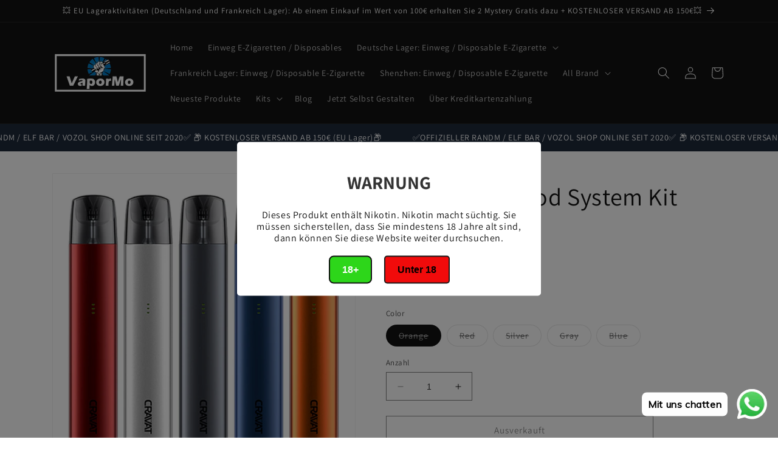

--- FILE ---
content_type: text/html; charset=utf-8
request_url: https://www.vapormo.de/products/uwell-cravat-pod-system-kit-300mah
body_size: 34437
content:
<!doctype html>
<html class="no-js" lang="de">
  <head><!-- **BEGIN** pushdaddy whatsapp chat // Main Include - DO NOT MODIFY -->
    <link rel="manifest" href="/a/products/vapede/manifest.json">
    <!-- **END** pushdaddy whatsapp chat // Main Include - DO NOT MODIFY -->
    <meta charset="utf-8">
    <meta http-equiv="X-UA-Compatible" content="IE=edge">
    <meta name="viewport" content="width=device-width,initial-scale=1">
    <meta name="theme-color" content="">
    <link rel="canonical" href="https://www.vapormo.de/products/uwell-cravat-pod-system-kit-300mah"><link rel="preconnect" href="https://fonts.shopifycdn.com" crossorigin><title>
      Uwell Cravat Pod System Kit 300mAh kaufen in Deutschland | vapormo.de
</title>

    
      <meta name="description" content="Beschreibung: Das Uwell Cravat Pod System Kit ist das dünnste Produkt von UWELL mit erstklassigem Geschmack. Das CRAVAT Kit funktioniert gut als vape. Die Benutzer können es mit ihrem bevorzugten iquid nachfüllen und den Pod wechseln, anstatt das Pod-System wegzuwerfen. 9mm Körper und 20g Gewicht machen das CRAVAT Kit ">
    

    

<meta property="og:site_name" content="vapormo.de">
<meta property="og:url" content="https://www.vapormo.de/products/uwell-cravat-pod-system-kit-300mah">
<meta property="og:title" content="Uwell Cravat Pod System Kit 300mAh kaufen in Deutschland | vapormo.de">
<meta property="og:type" content="product">
<meta property="og:description" content="Beschreibung: Das Uwell Cravat Pod System Kit ist das dünnste Produkt von UWELL mit erstklassigem Geschmack. Das CRAVAT Kit funktioniert gut als vape. Die Benutzer können es mit ihrem bevorzugten iquid nachfüllen und den Pod wechseln, anstatt das Pod-System wegzuwerfen. 9mm Körper und 20g Gewicht machen das CRAVAT Kit "><meta property="og:image" content="http://www.vapormo.de/cdn/shop/products/UCPK20220820.jpg?v=1661180434">
  <meta property="og:image:secure_url" content="https://www.vapormo.de/cdn/shop/products/UCPK20220820.jpg?v=1661180434">
  <meta property="og:image:width" content="800">
  <meta property="og:image:height" content="800"><meta property="og:price:amount" content="12,99">
  <meta property="og:price:currency" content="EUR"><meta name="twitter:card" content="summary_large_image">
<meta name="twitter:title" content="Uwell Cravat Pod System Kit 300mAh kaufen in Deutschland | vapormo.de">
<meta name="twitter:description" content="Beschreibung: Das Uwell Cravat Pod System Kit ist das dünnste Produkt von UWELL mit erstklassigem Geschmack. Das CRAVAT Kit funktioniert gut als vape. Die Benutzer können es mit ihrem bevorzugten iquid nachfüllen und den Pod wechseln, anstatt das Pod-System wegzuwerfen. 9mm Körper und 20g Gewicht machen das CRAVAT Kit ">


    <script src="//www.vapormo.de/cdn/shop/t/7/assets/constants.js?v=58251544750838685771693962580" defer="defer"></script>
    <script src="//www.vapormo.de/cdn/shop/t/7/assets/pubsub.js?v=158357773527763999511693962581" defer="defer"></script>
    <script src="//www.vapormo.de/cdn/shop/t/7/assets/global.js?v=139248116715221171191693962580" defer="defer"></script><script src="//www.vapormo.de/cdn/shop/t/7/assets/animations.js?v=114255849464433187621693962579" defer="defer"></script><script>window.performance && window.performance.mark && window.performance.mark('shopify.content_for_header.start');</script><meta id="shopify-digital-wallet" name="shopify-digital-wallet" content="/53112504470/digital_wallets/dialog">
<link rel="alternate" type="application/json+oembed" href="https://www.vapormo.de/products/uwell-cravat-pod-system-kit-300mah.oembed">
<script async="async" src="/checkouts/internal/preloads.js?locale=de-DE"></script>
<script id="shopify-features" type="application/json">{"accessToken":"d3e15a2e92f624769380ab3357299991","betas":["rich-media-storefront-analytics"],"domain":"www.vapormo.de","predictiveSearch":true,"shopId":53112504470,"locale":"de"}</script>
<script>var Shopify = Shopify || {};
Shopify.shop = "vapede.myshopify.com";
Shopify.locale = "de";
Shopify.currency = {"active":"EUR","rate":"1.0"};
Shopify.country = "DE";
Shopify.theme = {"name":"Vapormo","id":143291482378,"schema_name":"Dawn","schema_version":"10.0.0","theme_store_id":null,"role":"main"};
Shopify.theme.handle = "null";
Shopify.theme.style = {"id":null,"handle":null};
Shopify.cdnHost = "www.vapormo.de/cdn";
Shopify.routes = Shopify.routes || {};
Shopify.routes.root = "/";</script>
<script type="module">!function(o){(o.Shopify=o.Shopify||{}).modules=!0}(window);</script>
<script>!function(o){function n(){var o=[];function n(){o.push(Array.prototype.slice.apply(arguments))}return n.q=o,n}var t=o.Shopify=o.Shopify||{};t.loadFeatures=n(),t.autoloadFeatures=n()}(window);</script>
<script id="shop-js-analytics" type="application/json">{"pageType":"product"}</script>
<script defer="defer" async type="module" src="//www.vapormo.de/cdn/shopifycloud/shop-js/modules/v2/client.init-shop-cart-sync_HUjMWWU5.de.esm.js"></script>
<script defer="defer" async type="module" src="//www.vapormo.de/cdn/shopifycloud/shop-js/modules/v2/chunk.common_QpfDqRK1.esm.js"></script>
<script type="module">
  await import("//www.vapormo.de/cdn/shopifycloud/shop-js/modules/v2/client.init-shop-cart-sync_HUjMWWU5.de.esm.js");
await import("//www.vapormo.de/cdn/shopifycloud/shop-js/modules/v2/chunk.common_QpfDqRK1.esm.js");

  window.Shopify.SignInWithShop?.initShopCartSync?.({"fedCMEnabled":true,"windoidEnabled":true});

</script>
<script>(function() {
  var isLoaded = false;
  function asyncLoad() {
    if (isLoaded) return;
    isLoaded = true;
    var urls = ["https:\/\/age-verification.hulkapps.com\/hulk_age_verifier.js?shop=vapede.myshopify.com","https:\/\/app.rivyo.com\/product_review\/theme_files\/wc-product-review.js?shop=vapede.myshopify.com","https:\/\/app.rivyo.com\/product_review\/theme_files\/wc-product-review.js?shop=vapede.myshopify.com","https:\/\/cdn.shopify.com\/s\/files\/1\/0033\/3538\/9233\/files\/pushdaddy_a3.js?shop=vapede.myshopify.com","https:\/\/cdn.shopify.com\/s\/files\/1\/0033\/3538\/9233\/files\/pushdaddy_a7.js?shop=vapede.myshopify.com","https:\/\/cdn.shopify.com\/s\/files\/1\/0033\/3538\/9233\/files\/pushdaddy_a7_livechat1_new2.js?v=1707659950\u0026shop=vapede.myshopify.com"];
    for (var i = 0; i < urls.length; i++) {
      var s = document.createElement('script');
      s.type = 'text/javascript';
      s.async = true;
      s.src = urls[i];
      var x = document.getElementsByTagName('script')[0];
      x.parentNode.insertBefore(s, x);
    }
  };
  if(window.attachEvent) {
    window.attachEvent('onload', asyncLoad);
  } else {
    window.addEventListener('load', asyncLoad, false);
  }
})();</script>
<script id="__st">var __st={"a":53112504470,"offset":3600,"reqid":"d138c615-0bd1-4ea0-9be1-9050c942d812-1768705076","pageurl":"www.vapormo.de\/products\/uwell-cravat-pod-system-kit-300mah","u":"79bbba011e5e","p":"product","rtyp":"product","rid":7994154320138};</script>
<script>window.ShopifyPaypalV4VisibilityTracking = true;</script>
<script id="form-persister">!function(){'use strict';const t='contact',e='new_comment',n=[[t,t],['blogs',e],['comments',e],[t,'customer']],o='password',r='form_key',c=['recaptcha-v3-token','g-recaptcha-response','h-captcha-response',o],s=()=>{try{return window.sessionStorage}catch{return}},i='__shopify_v',u=t=>t.elements[r],a=function(){const t=[...n].map((([t,e])=>`form[action*='/${t}']:not([data-nocaptcha='true']) input[name='form_type'][value='${e}']`)).join(',');var e;return e=t,()=>e?[...document.querySelectorAll(e)].map((t=>t.form)):[]}();function m(t){const e=u(t);a().includes(t)&&(!e||!e.value)&&function(t){try{if(!s())return;!function(t){const e=s();if(!e)return;const n=u(t);if(!n)return;const o=n.value;o&&e.removeItem(o)}(t);const e=Array.from(Array(32),(()=>Math.random().toString(36)[2])).join('');!function(t,e){u(t)||t.append(Object.assign(document.createElement('input'),{type:'hidden',name:r})),t.elements[r].value=e}(t,e),function(t,e){const n=s();if(!n)return;const r=[...t.querySelectorAll(`input[type='${o}']`)].map((({name:t})=>t)),u=[...c,...r],a={};for(const[o,c]of new FormData(t).entries())u.includes(o)||(a[o]=c);n.setItem(e,JSON.stringify({[i]:1,action:t.action,data:a}))}(t,e)}catch(e){console.error('failed to persist form',e)}}(t)}const f=t=>{if('true'===t.dataset.persistBound)return;const e=function(t,e){const n=function(t){return'function'==typeof t.submit?t.submit:HTMLFormElement.prototype.submit}(t).bind(t);return function(){let t;return()=>{t||(t=!0,(()=>{try{e(),n()}catch(t){(t=>{console.error('form submit failed',t)})(t)}})(),setTimeout((()=>t=!1),250))}}()}(t,(()=>{m(t)}));!function(t,e){if('function'==typeof t.submit&&'function'==typeof e)try{t.submit=e}catch{}}(t,e),t.addEventListener('submit',(t=>{t.preventDefault(),e()})),t.dataset.persistBound='true'};!function(){function t(t){const e=(t=>{const e=t.target;return e instanceof HTMLFormElement?e:e&&e.form})(t);e&&m(e)}document.addEventListener('submit',t),document.addEventListener('DOMContentLoaded',(()=>{const e=a();for(const t of e)f(t);var n;n=document.body,new window.MutationObserver((t=>{for(const e of t)if('childList'===e.type&&e.addedNodes.length)for(const t of e.addedNodes)1===t.nodeType&&'FORM'===t.tagName&&a().includes(t)&&f(t)})).observe(n,{childList:!0,subtree:!0,attributes:!1}),document.removeEventListener('submit',t)}))}()}();</script>
<script integrity="sha256-4kQ18oKyAcykRKYeNunJcIwy7WH5gtpwJnB7kiuLZ1E=" data-source-attribution="shopify.loadfeatures" defer="defer" src="//www.vapormo.de/cdn/shopifycloud/storefront/assets/storefront/load_feature-a0a9edcb.js" crossorigin="anonymous"></script>
<script data-source-attribution="shopify.dynamic_checkout.dynamic.init">var Shopify=Shopify||{};Shopify.PaymentButton=Shopify.PaymentButton||{isStorefrontPortableWallets:!0,init:function(){window.Shopify.PaymentButton.init=function(){};var t=document.createElement("script");t.src="https://www.vapormo.de/cdn/shopifycloud/portable-wallets/latest/portable-wallets.de.js",t.type="module",document.head.appendChild(t)}};
</script>
<script data-source-attribution="shopify.dynamic_checkout.buyer_consent">
  function portableWalletsHideBuyerConsent(e){var t=document.getElementById("shopify-buyer-consent"),n=document.getElementById("shopify-subscription-policy-button");t&&n&&(t.classList.add("hidden"),t.setAttribute("aria-hidden","true"),n.removeEventListener("click",e))}function portableWalletsShowBuyerConsent(e){var t=document.getElementById("shopify-buyer-consent"),n=document.getElementById("shopify-subscription-policy-button");t&&n&&(t.classList.remove("hidden"),t.removeAttribute("aria-hidden"),n.addEventListener("click",e))}window.Shopify?.PaymentButton&&(window.Shopify.PaymentButton.hideBuyerConsent=portableWalletsHideBuyerConsent,window.Shopify.PaymentButton.showBuyerConsent=portableWalletsShowBuyerConsent);
</script>
<script>
  function portableWalletsCleanup(e){e&&e.src&&console.error("Failed to load portable wallets script "+e.src);var t=document.querySelectorAll("shopify-accelerated-checkout .shopify-payment-button__skeleton, shopify-accelerated-checkout-cart .wallet-cart-button__skeleton"),e=document.getElementById("shopify-buyer-consent");for(let e=0;e<t.length;e++)t[e].remove();e&&e.remove()}function portableWalletsNotLoadedAsModule(e){e instanceof ErrorEvent&&"string"==typeof e.message&&e.message.includes("import.meta")&&"string"==typeof e.filename&&e.filename.includes("portable-wallets")&&(window.removeEventListener("error",portableWalletsNotLoadedAsModule),window.Shopify.PaymentButton.failedToLoad=e,"loading"===document.readyState?document.addEventListener("DOMContentLoaded",window.Shopify.PaymentButton.init):window.Shopify.PaymentButton.init())}window.addEventListener("error",portableWalletsNotLoadedAsModule);
</script>

<script type="module" src="https://www.vapormo.de/cdn/shopifycloud/portable-wallets/latest/portable-wallets.de.js" onError="portableWalletsCleanup(this)" crossorigin="anonymous"></script>
<script nomodule>
  document.addEventListener("DOMContentLoaded", portableWalletsCleanup);
</script>

<link id="shopify-accelerated-checkout-styles" rel="stylesheet" media="screen" href="https://www.vapormo.de/cdn/shopifycloud/portable-wallets/latest/accelerated-checkout-backwards-compat.css" crossorigin="anonymous">
<style id="shopify-accelerated-checkout-cart">
        #shopify-buyer-consent {
  margin-top: 1em;
  display: inline-block;
  width: 100%;
}

#shopify-buyer-consent.hidden {
  display: none;
}

#shopify-subscription-policy-button {
  background: none;
  border: none;
  padding: 0;
  text-decoration: underline;
  font-size: inherit;
  cursor: pointer;
}

#shopify-subscription-policy-button::before {
  box-shadow: none;
}

      </style>
<script id="sections-script" data-sections="header" defer="defer" src="//www.vapormo.de/cdn/shop/t/7/compiled_assets/scripts.js?v=4469"></script>
<script>window.performance && window.performance.mark && window.performance.mark('shopify.content_for_header.end');</script>


    <style data-shopify>
      @font-face {
  font-family: Assistant;
  font-weight: 400;
  font-style: normal;
  font-display: swap;
  src: url("//www.vapormo.de/cdn/fonts/assistant/assistant_n4.9120912a469cad1cc292572851508ca49d12e768.woff2") format("woff2"),
       url("//www.vapormo.de/cdn/fonts/assistant/assistant_n4.6e9875ce64e0fefcd3f4446b7ec9036b3ddd2985.woff") format("woff");
}

      @font-face {
  font-family: Assistant;
  font-weight: 700;
  font-style: normal;
  font-display: swap;
  src: url("//www.vapormo.de/cdn/fonts/assistant/assistant_n7.bf44452348ec8b8efa3aa3068825305886b1c83c.woff2") format("woff2"),
       url("//www.vapormo.de/cdn/fonts/assistant/assistant_n7.0c887fee83f6b3bda822f1150b912c72da0f7b64.woff") format("woff");
}

      
      
      @font-face {
  font-family: Assistant;
  font-weight: 400;
  font-style: normal;
  font-display: swap;
  src: url("//www.vapormo.de/cdn/fonts/assistant/assistant_n4.9120912a469cad1cc292572851508ca49d12e768.woff2") format("woff2"),
       url("//www.vapormo.de/cdn/fonts/assistant/assistant_n4.6e9875ce64e0fefcd3f4446b7ec9036b3ddd2985.woff") format("woff");
}


      
        :root,
        .color-background-1 {
          --color-background: 255,255,255;
        
          --gradient-background: #ffffff;
        
        --color-foreground: 18,18,18;
        --color-shadow: 18,18,18;
        --color-button: 18,18,18;
        --color-button-text: 255,255,255;
        --color-secondary-button: 255,255,255;
        --color-secondary-button-text: 18,18,18;
        --color-link: 18,18,18;
        --color-badge-foreground: 18,18,18;
        --color-badge-background: 255,255,255;
        --color-badge-border: 18,18,18;
        --payment-terms-background-color: rgb(255 255 255);
      }
      
        
        .color-background-2 {
          --color-background: 243,243,243;
        
          --gradient-background: #f3f3f3;
        
        --color-foreground: 18,18,18;
        --color-shadow: 18,18,18;
        --color-button: 18,18,18;
        --color-button-text: 243,243,243;
        --color-secondary-button: 243,243,243;
        --color-secondary-button-text: 18,18,18;
        --color-link: 18,18,18;
        --color-badge-foreground: 18,18,18;
        --color-badge-background: 243,243,243;
        --color-badge-border: 18,18,18;
        --payment-terms-background-color: rgb(243 243 243);
      }
      
        
        .color-inverse {
          --color-background: 36,40,51;
        
          --gradient-background: #242833;
        
        --color-foreground: 255,255,255;
        --color-shadow: 18,18,18;
        --color-button: 255,255,255;
        --color-button-text: 0,0,0;
        --color-secondary-button: 36,40,51;
        --color-secondary-button-text: 255,255,255;
        --color-link: 255,255,255;
        --color-badge-foreground: 255,255,255;
        --color-badge-background: 36,40,51;
        --color-badge-border: 255,255,255;
        --payment-terms-background-color: rgb(36 40 51);
      }
      
        
        .color-accent-1 {
          --color-background: 18,18,18;
        
          --gradient-background: #121212;
        
        --color-foreground: 255,255,255;
        --color-shadow: 18,18,18;
        --color-button: 255,255,255;
        --color-button-text: 18,18,18;
        --color-secondary-button: 18,18,18;
        --color-secondary-button-text: 255,255,255;
        --color-link: 255,255,255;
        --color-badge-foreground: 255,255,255;
        --color-badge-background: 18,18,18;
        --color-badge-border: 255,255,255;
        --payment-terms-background-color: rgb(18 18 18);
      }
      
        
        .color-accent-2 {
          --color-background: 18,18,18;
        
          --gradient-background: #121212;
        
        --color-foreground: 255,255,255;
        --color-shadow: 18,18,18;
        --color-button: 255,255,255;
        --color-button-text: 51,79,180;
        --color-secondary-button: 18,18,18;
        --color-secondary-button-text: 255,255,255;
        --color-link: 255,255,255;
        --color-badge-foreground: 255,255,255;
        --color-badge-background: 18,18,18;
        --color-badge-border: 255,255,255;
        --payment-terms-background-color: rgb(18 18 18);
      }
      

      body, .color-background-1, .color-background-2, .color-inverse, .color-accent-1, .color-accent-2 {
        color: rgba(var(--color-foreground), 0.75);
        background-color: rgb(var(--color-background));
      }

      :root {
        --font-body-family: Assistant, sans-serif;
        --font-body-style: normal;
        --font-body-weight: 400;
        --font-body-weight-bold: 700;

        --font-heading-family: Assistant, sans-serif;
        --font-heading-style: normal;
        --font-heading-weight: 400;

        --font-body-scale: 1.0;
        --font-heading-scale: 1.0;

        --media-padding: px;
        --media-border-opacity: 0.05;
        --media-border-width: 1px;
        --media-radius: 0px;
        --media-shadow-opacity: 0.0;
        --media-shadow-horizontal-offset: 0px;
        --media-shadow-vertical-offset: 4px;
        --media-shadow-blur-radius: 5px;
        --media-shadow-visible: 0;

        --page-width: 120rem;
        --page-width-margin: 0rem;

        --product-card-image-padding: 0.0rem;
        --product-card-corner-radius: 0.0rem;
        --product-card-text-alignment: left;
        --product-card-border-width: 0.0rem;
        --product-card-border-opacity: 0.1;
        --product-card-shadow-opacity: 0.0;
        --product-card-shadow-visible: 0;
        --product-card-shadow-horizontal-offset: 0.0rem;
        --product-card-shadow-vertical-offset: 0.4rem;
        --product-card-shadow-blur-radius: 0.5rem;

        --collection-card-image-padding: 0.0rem;
        --collection-card-corner-radius: 0.0rem;
        --collection-card-text-alignment: left;
        --collection-card-border-width: 0.0rem;
        --collection-card-border-opacity: 0.1;
        --collection-card-shadow-opacity: 0.0;
        --collection-card-shadow-visible: 0;
        --collection-card-shadow-horizontal-offset: 0.0rem;
        --collection-card-shadow-vertical-offset: 0.4rem;
        --collection-card-shadow-blur-radius: 0.5rem;

        --blog-card-image-padding: 0.0rem;
        --blog-card-corner-radius: 0.0rem;
        --blog-card-text-alignment: left;
        --blog-card-border-width: 0.0rem;
        --blog-card-border-opacity: 0.1;
        --blog-card-shadow-opacity: 0.0;
        --blog-card-shadow-visible: 0;
        --blog-card-shadow-horizontal-offset: 0.0rem;
        --blog-card-shadow-vertical-offset: 0.4rem;
        --blog-card-shadow-blur-radius: 0.5rem;

        --badge-corner-radius: 4.0rem;

        --popup-border-width: 1px;
        --popup-border-opacity: 0.1;
        --popup-corner-radius: 0px;
        --popup-shadow-opacity: 0.0;
        --popup-shadow-horizontal-offset: 0px;
        --popup-shadow-vertical-offset: 4px;
        --popup-shadow-blur-radius: 5px;

        --drawer-border-width: 1px;
        --drawer-border-opacity: 0.1;
        --drawer-shadow-opacity: 0.0;
        --drawer-shadow-horizontal-offset: 0px;
        --drawer-shadow-vertical-offset: 4px;
        --drawer-shadow-blur-radius: 5px;

        --spacing-sections-desktop: 0px;
        --spacing-sections-mobile: 0px;

        --grid-desktop-vertical-spacing: 8px;
        --grid-desktop-horizontal-spacing: 8px;
        --grid-mobile-vertical-spacing: 4px;
        --grid-mobile-horizontal-spacing: 4px;

        --text-boxes-border-opacity: 0.1;
        --text-boxes-border-width: 0px;
        --text-boxes-radius: 0px;
        --text-boxes-shadow-opacity: 0.0;
        --text-boxes-shadow-visible: 0;
        --text-boxes-shadow-horizontal-offset: 0px;
        --text-boxes-shadow-vertical-offset: 4px;
        --text-boxes-shadow-blur-radius: 5px;

        --buttons-radius: 0px;
        --buttons-radius-outset: 0px;
        --buttons-border-width: 1px;
        --buttons-border-opacity: 1.0;
        --buttons-shadow-opacity: 0.0;
        --buttons-shadow-visible: 0;
        --buttons-shadow-horizontal-offset: 0px;
        --buttons-shadow-vertical-offset: 4px;
        --buttons-shadow-blur-radius: 5px;
        --buttons-border-offset: 0px;

        --inputs-radius: 0px;
        --inputs-border-width: 1px;
        --inputs-border-opacity: 0.55;
        --inputs-shadow-opacity: 0.0;
        --inputs-shadow-horizontal-offset: 0px;
        --inputs-margin-offset: 0px;
        --inputs-shadow-vertical-offset: 4px;
        --inputs-shadow-blur-radius: 5px;
        --inputs-radius-outset: 0px;

        --variant-pills-radius: 40px;
        --variant-pills-border-width: 1px;
        --variant-pills-border-opacity: 0.55;
        --variant-pills-shadow-opacity: 0.0;
        --variant-pills-shadow-horizontal-offset: 0px;
        --variant-pills-shadow-vertical-offset: 4px;
        --variant-pills-shadow-blur-radius: 5px;
      }

      *,
      *::before,
      *::after {
        box-sizing: inherit;
      }

      html {
        box-sizing: border-box;
        font-size: calc(var(--font-body-scale) * 62.5%);
        height: 100%;
      }

      body {
        display: grid;
        grid-template-rows: auto auto 1fr auto;
        grid-template-columns: 100%;
        min-height: 100%;
        margin: 0;
        font-size: 1.5rem;
        letter-spacing: 0.06rem;
        line-height: calc(1 + 0.8 / var(--font-body-scale));
        font-family: var(--font-body-family);
        font-style: var(--font-body-style);
        font-weight: var(--font-body-weight);
      }

      @media screen and (min-width: 750px) {
        body {
          font-size: 1.6rem;
        }
      }
    </style>

    <link href="//www.vapormo.de/cdn/shop/t/7/assets/base.css?v=117828829876360325261693962579" rel="stylesheet" type="text/css" media="all" />
<link rel="preload" as="font" href="//www.vapormo.de/cdn/fonts/assistant/assistant_n4.9120912a469cad1cc292572851508ca49d12e768.woff2" type="font/woff2" crossorigin><link rel="preload" as="font" href="//www.vapormo.de/cdn/fonts/assistant/assistant_n4.9120912a469cad1cc292572851508ca49d12e768.woff2" type="font/woff2" crossorigin><link
        rel="stylesheet"
        href="//www.vapormo.de/cdn/shop/t/7/assets/component-predictive-search.css?v=118923337488134913561693962580"
        media="print"
        onload="this.media='all'"
      ><script>
      document.documentElement.className = document.documentElement.className.replace('no-js', 'js');
      if (Shopify.designMode) {
        document.documentElement.classList.add('shopify-design-mode');
      }
    </script>
    <meta name="google-site-verification" content="RMRM0qgrc4m_2fOcw08sf7L20GCAFehmk4_MGgVyTVQ" />
  <!-- BEGIN app block: shopify://apps/pushdaddy-whatsapp-chat-api/blocks/app-embed/e3f2054d-bf7b-4e63-8db3-00712592382c -->
  
<script>
   var random_numberyryt = "id" + Math.random().toString(16).slice(2);
</script>

 <div id="shopify-block-placeholder_pdaddychat" class="shopify-block shopify-app-block" data-block-handle="app-embed">
 </div>

<script>
  document.getElementById('shopify-block-placeholder_pdaddychat').id = 'shopify-block-' + random_numberyryt;
if (!window.wwhatsappJs_new2a) {
    try {
        window.wwhatsappJs_new2a = {};
        wwhatsappJs_new2a.WhatsApp_new2a = {
            metafields: {
                shop: "vapede.myshopify.com",
                settings: {"block_order":["15000209218"],"blocks":{"15000209218":{"disabled":"0","number":"491788477156","name":"VaporMo","label":"Der Umsatz","avatar":"https://cdn.shopify.com/s/files/1/0033/3538/9233/files/Female-1.png?v=1628343022","online":"0","timezone":"Europe/Rome","cid":"15000209218","ciiid":"163746","websiteee":"vapormo.de","sunday":{"enabled":"1","range":"0,1439"},"monday":{"enabled":"1","range":"0,1439"},"tuesday":{"enabled":"1","range":"0,1439"},"wednesday":{"enabled":"1","range":"0,1439"},"thursday":{"enabled":"1","range":"0,1439"},"friday":{"enabled":"1","range":"0,1439"},"saturday":{"enabled":"1","range":"0,1439"},"offline":"Derzeit offline. Bitte eine Nachricht hinterlassen. Wenn Sie Fragen haben, können Sie uns gerne unter support@vapormo.de, WhatsApp: +49 1788477156 kontaktieren oder eine Nachricht hinterlassen. Wir sind jede Zeit für Sie da.","chat":{"enabled":"1","greeting":"Hallo! Helen hier vom Support-Team. Für den Bestellstatus geben Sie bitte Ihre Bestellnummer an und geben Sie ein. Für alles andere geben Sie bitte eine Nachricht ein und chatten Sie mit mir."},"message":"Ich brauche Hilfe","page_url":"0"}},"style":{"pattern":"100","customized":{"enabled":"1","color":"#FFFFFF","background":"#1E1E20","background_img":"","svg_color":"","background_img_main":"https://cdn.shopify.com/s/files/1/0033/3538/9233/files/1905.png","button_animation":"","background_pic_header":"","auto_start":"9999000","hide_buttonsx":"0","icon_width":"60","chat_width":"376","border_radius":"50","icon_position":"12","compact_normal":"1","secondary_button":"0","secondary_button_link":"","secondary_text":"","pages_display":"/pages/,/,/collections/,/products/,/cart/,/orders/,/checkouts/,/blogs/,/password/","updown_bottom":"20","labelradius":"8","updown_bottom_m":"20","updown_bottom2":"0","widget_optin":"","leftright_label":"0","updown_share":"30","secondary_button_bgcolor":"#f0f0f0","secondary_button_tcolor":"#0084FF ","secondary_button_lcolor":"#0084FF ","leftt_rightt":"1.0","leftt_rightt_sec":"12","animation_count":"infinite","font_weight":"600","animation_iteration":"99999","extend_header_img":"0","font":"Muli","font_size":"16","abandned_cart_enabled":"1","auto_hide_share":"10000000000","auto_hide_chat":"10000000000","final_leftright_second_position":"left","remove_bottom":"1","header_text_color":"","header_bg_color":"#","pushnotifiction":"1","share_icons_display":"Whatsapp","share_size":"40","share_radius":"0","svg_yes":"0","svg_yes_icon":"0","share_trans":"0","what_bg":"","body_bgcolor":"","abandoned_kakkar":"0","shadow_yn":"1","mobile_label_yn":"1","google_ec":"whatsapp_pushdaddy","google_el":"whatsapp_pushdaddy","google_ea":"whatsapp_pushdaddy","fpixel_en":"whatsapp_pushdaddy","insta_username":"","fb_username":"","email_username":"","faq_yn":"0","chatbox_radius":"8","clicktcart_text":"We are 24x7 available for chat. feel free to chat","live_whatsapp":"1","live_whatsapp_mobile":"1","bot_yn":"0","advance_bot":"0","botus":"1","clicktcart_anim_c":"pwapp-onlyonce","clicktcart":"0","ctaction_animation":"pwapp-bounce","order_conf":false,"whatsapp_yn":"0","header_posit_img":"center","remove_bg":"0","img_cntt":"10000000000000000","ordertrack_url":"","chatbox_height":"70","title_textsize":"24","waving_img":"","merged_icons":"0","merged_icons_display":"NO","blink_circle":"0","blink_animation":"pwapp-zooml","blink_circle_color":"#fff","blink_circle_bg":"red","trackingon":"0","chatnow_color":"black","label_bgcolor":"#fff","faq_color":"black","leftrightclose":"right","header_flat":"1","adddv_bott":"","etext1":"Please introduce yourself","etext2":"Enter your email","etext3":"Send","etext4":"Thank You","etext5":"2000","scaleicon":"1","scaleicon_m":"1","emailpop":"0","signuppopup":"","flyer_chat":"0","flyer_chat_m":"0","flyer_text":"","flyer_img":"","merge_bot_button":"0","wallyn":"0","lang_support":"en"}},"share":{"desktop":{"disabled":"1","position":"left"},"mobile":{"disabled":"1","position":"left"},"style":{"color":"#2A2C2B","background":"#D8AB2E"},"texts":{"button":"Teilen","message":"CHECK THIS OUT"}},"push_notif":{"headertttext":"Verpassen Sie nie einen Verkauf 🛍️","bodytextt":"Abonnieren Sie, um Updates über neue Produkte und exklusive Aktionen zu erhalten","acceppttextt":"Akzeptieren","dennnyyextt":"Ablehnen"},"addtocart":{"style":{"mobile":"0","desktop":"0","replace_yn":"0","but_bgcolor":"","but_tcolor":"","but_fsize":"0","but_radius":"0","button_wid":"0","button_pad":"0","but_bor_col":"","but_bor_wid":"0"},"texts":{"but_label1":"","but_link1":"","but_label2":"","but_link2":""}},"faq_quick_reply":[],"faq_block_order":[],"faq_blocks":[],"faq_texts":{"category":"FAQ Categories","featured":"General questions","search":"Search on Helpdesk","results":"Results for terms","no_results":"Sorry, no results found. Please try another keyword."},"track_url":"https://way2enjoy.com/shopify/1/whatsapp-chat/tracking_1.php","charge":true,"desktop":{"disabled":"0","position":"right","layout":"button_chat"},"mobile":{"disabled":"0","position":"right","layout":"button_chat"},"texts":{"title":"Hallo","description":"Herzlichen Willkommen","prefilledt":"Ich brauche Hilfe","note":"Wir antworten normalerweise innerhalb von Minuten","button":"Mit uns chatten","button_m":"Mit uns chatten","bot_tri_button":"Order Status","placeholder":"Nachricht senden","emoji_search":"Search emoji…","emoji_frequently":"Frequently used","emoji_people":"People","emoji_nature":"Nature","emoji_objects":"Objects","emoji_places":"Places","emoji_symbols":"Symbols","emoji_not_found":"No emoji could be found"}},
				
            }
        };
        // Any additional code...
    } catch (e) {
        console.error('An error occurred in the script:', e);
    }
}

  const blocksyyy = wwhatsappJs_new2a.WhatsApp_new2a.metafields.settings.blocks;
for (const blockId in blocksyyy) {
    if (blocksyyy.hasOwnProperty(blockId)) {
        const block = blocksyyy[blockId]; 
        const ciiid_value = block.ciiid;   
        const pdaddy_website = block.websiteee;   

		
		
         localStorage.setItem('pdaddy_ciiid', ciiid_value);
		          localStorage.setItem('pdaddy_website', pdaddy_website);
       // console.log(`Stored ciiid for block ${blockId}: ${ciiid_value}`);
    }
}




</script>






<!-- END app block --><script src="https://cdn.shopify.com/extensions/747c5c4f-01f6-4977-a618-0a92d9ef14e9/pushdaddy-whatsapp-live-chat-340/assets/pushdaddy_a7_livechat1_new4.js" type="text/javascript" defer="defer"></script>
<link href="https://cdn.shopify.com/extensions/747c5c4f-01f6-4977-a618-0a92d9ef14e9/pushdaddy-whatsapp-live-chat-340/assets/pwhatsapp119ba1.scss.css" rel="stylesheet" type="text/css" media="all">
<link href="https://monorail-edge.shopifysvc.com" rel="dns-prefetch">
<script>(function(){if ("sendBeacon" in navigator && "performance" in window) {try {var session_token_from_headers = performance.getEntriesByType('navigation')[0].serverTiming.find(x => x.name == '_s').description;} catch {var session_token_from_headers = undefined;}var session_cookie_matches = document.cookie.match(/_shopify_s=([^;]*)/);var session_token_from_cookie = session_cookie_matches && session_cookie_matches.length === 2 ? session_cookie_matches[1] : "";var session_token = session_token_from_headers || session_token_from_cookie || "";function handle_abandonment_event(e) {var entries = performance.getEntries().filter(function(entry) {return /monorail-edge.shopifysvc.com/.test(entry.name);});if (!window.abandonment_tracked && entries.length === 0) {window.abandonment_tracked = true;var currentMs = Date.now();var navigation_start = performance.timing.navigationStart;var payload = {shop_id: 53112504470,url: window.location.href,navigation_start,duration: currentMs - navigation_start,session_token,page_type: "product"};window.navigator.sendBeacon("https://monorail-edge.shopifysvc.com/v1/produce", JSON.stringify({schema_id: "online_store_buyer_site_abandonment/1.1",payload: payload,metadata: {event_created_at_ms: currentMs,event_sent_at_ms: currentMs}}));}}window.addEventListener('pagehide', handle_abandonment_event);}}());</script>
<script id="web-pixels-manager-setup">(function e(e,d,r,n,o){if(void 0===o&&(o={}),!Boolean(null===(a=null===(i=window.Shopify)||void 0===i?void 0:i.analytics)||void 0===a?void 0:a.replayQueue)){var i,a;window.Shopify=window.Shopify||{};var t=window.Shopify;t.analytics=t.analytics||{};var s=t.analytics;s.replayQueue=[],s.publish=function(e,d,r){return s.replayQueue.push([e,d,r]),!0};try{self.performance.mark("wpm:start")}catch(e){}var l=function(){var e={modern:/Edge?\/(1{2}[4-9]|1[2-9]\d|[2-9]\d{2}|\d{4,})\.\d+(\.\d+|)|Firefox\/(1{2}[4-9]|1[2-9]\d|[2-9]\d{2}|\d{4,})\.\d+(\.\d+|)|Chrom(ium|e)\/(9{2}|\d{3,})\.\d+(\.\d+|)|(Maci|X1{2}).+ Version\/(15\.\d+|(1[6-9]|[2-9]\d|\d{3,})\.\d+)([,.]\d+|)( \(\w+\)|)( Mobile\/\w+|) Safari\/|Chrome.+OPR\/(9{2}|\d{3,})\.\d+\.\d+|(CPU[ +]OS|iPhone[ +]OS|CPU[ +]iPhone|CPU IPhone OS|CPU iPad OS)[ +]+(15[._]\d+|(1[6-9]|[2-9]\d|\d{3,})[._]\d+)([._]\d+|)|Android:?[ /-](13[3-9]|1[4-9]\d|[2-9]\d{2}|\d{4,})(\.\d+|)(\.\d+|)|Android.+Firefox\/(13[5-9]|1[4-9]\d|[2-9]\d{2}|\d{4,})\.\d+(\.\d+|)|Android.+Chrom(ium|e)\/(13[3-9]|1[4-9]\d|[2-9]\d{2}|\d{4,})\.\d+(\.\d+|)|SamsungBrowser\/([2-9]\d|\d{3,})\.\d+/,legacy:/Edge?\/(1[6-9]|[2-9]\d|\d{3,})\.\d+(\.\d+|)|Firefox\/(5[4-9]|[6-9]\d|\d{3,})\.\d+(\.\d+|)|Chrom(ium|e)\/(5[1-9]|[6-9]\d|\d{3,})\.\d+(\.\d+|)([\d.]+$|.*Safari\/(?![\d.]+ Edge\/[\d.]+$))|(Maci|X1{2}).+ Version\/(10\.\d+|(1[1-9]|[2-9]\d|\d{3,})\.\d+)([,.]\d+|)( \(\w+\)|)( Mobile\/\w+|) Safari\/|Chrome.+OPR\/(3[89]|[4-9]\d|\d{3,})\.\d+\.\d+|(CPU[ +]OS|iPhone[ +]OS|CPU[ +]iPhone|CPU IPhone OS|CPU iPad OS)[ +]+(10[._]\d+|(1[1-9]|[2-9]\d|\d{3,})[._]\d+)([._]\d+|)|Android:?[ /-](13[3-9]|1[4-9]\d|[2-9]\d{2}|\d{4,})(\.\d+|)(\.\d+|)|Mobile Safari.+OPR\/([89]\d|\d{3,})\.\d+\.\d+|Android.+Firefox\/(13[5-9]|1[4-9]\d|[2-9]\d{2}|\d{4,})\.\d+(\.\d+|)|Android.+Chrom(ium|e)\/(13[3-9]|1[4-9]\d|[2-9]\d{2}|\d{4,})\.\d+(\.\d+|)|Android.+(UC? ?Browser|UCWEB|U3)[ /]?(15\.([5-9]|\d{2,})|(1[6-9]|[2-9]\d|\d{3,})\.\d+)\.\d+|SamsungBrowser\/(5\.\d+|([6-9]|\d{2,})\.\d+)|Android.+MQ{2}Browser\/(14(\.(9|\d{2,})|)|(1[5-9]|[2-9]\d|\d{3,})(\.\d+|))(\.\d+|)|K[Aa][Ii]OS\/(3\.\d+|([4-9]|\d{2,})\.\d+)(\.\d+|)/},d=e.modern,r=e.legacy,n=navigator.userAgent;return n.match(d)?"modern":n.match(r)?"legacy":"unknown"}(),u="modern"===l?"modern":"legacy",c=(null!=n?n:{modern:"",legacy:""})[u],f=function(e){return[e.baseUrl,"/wpm","/b",e.hashVersion,"modern"===e.buildTarget?"m":"l",".js"].join("")}({baseUrl:d,hashVersion:r,buildTarget:u}),m=function(e){var d=e.version,r=e.bundleTarget,n=e.surface,o=e.pageUrl,i=e.monorailEndpoint;return{emit:function(e){var a=e.status,t=e.errorMsg,s=(new Date).getTime(),l=JSON.stringify({metadata:{event_sent_at_ms:s},events:[{schema_id:"web_pixels_manager_load/3.1",payload:{version:d,bundle_target:r,page_url:o,status:a,surface:n,error_msg:t},metadata:{event_created_at_ms:s}}]});if(!i)return console&&console.warn&&console.warn("[Web Pixels Manager] No Monorail endpoint provided, skipping logging."),!1;try{return self.navigator.sendBeacon.bind(self.navigator)(i,l)}catch(e){}var u=new XMLHttpRequest;try{return u.open("POST",i,!0),u.setRequestHeader("Content-Type","text/plain"),u.send(l),!0}catch(e){return console&&console.warn&&console.warn("[Web Pixels Manager] Got an unhandled error while logging to Monorail."),!1}}}}({version:r,bundleTarget:l,surface:e.surface,pageUrl:self.location.href,monorailEndpoint:e.monorailEndpoint});try{o.browserTarget=l,function(e){var d=e.src,r=e.async,n=void 0===r||r,o=e.onload,i=e.onerror,a=e.sri,t=e.scriptDataAttributes,s=void 0===t?{}:t,l=document.createElement("script"),u=document.querySelector("head"),c=document.querySelector("body");if(l.async=n,l.src=d,a&&(l.integrity=a,l.crossOrigin="anonymous"),s)for(var f in s)if(Object.prototype.hasOwnProperty.call(s,f))try{l.dataset[f]=s[f]}catch(e){}if(o&&l.addEventListener("load",o),i&&l.addEventListener("error",i),u)u.appendChild(l);else{if(!c)throw new Error("Did not find a head or body element to append the script");c.appendChild(l)}}({src:f,async:!0,onload:function(){if(!function(){var e,d;return Boolean(null===(d=null===(e=window.Shopify)||void 0===e?void 0:e.analytics)||void 0===d?void 0:d.initialized)}()){var d=window.webPixelsManager.init(e)||void 0;if(d){var r=window.Shopify.analytics;r.replayQueue.forEach((function(e){var r=e[0],n=e[1],o=e[2];d.publishCustomEvent(r,n,o)})),r.replayQueue=[],r.publish=d.publishCustomEvent,r.visitor=d.visitor,r.initialized=!0}}},onerror:function(){return m.emit({status:"failed",errorMsg:"".concat(f," has failed to load")})},sri:function(e){var d=/^sha384-[A-Za-z0-9+/=]+$/;return"string"==typeof e&&d.test(e)}(c)?c:"",scriptDataAttributes:o}),m.emit({status:"loading"})}catch(e){m.emit({status:"failed",errorMsg:(null==e?void 0:e.message)||"Unknown error"})}}})({shopId: 53112504470,storefrontBaseUrl: "https://www.vapormo.de",extensionsBaseUrl: "https://extensions.shopifycdn.com/cdn/shopifycloud/web-pixels-manager",monorailEndpoint: "https://monorail-edge.shopifysvc.com/unstable/produce_batch",surface: "storefront-renderer",enabledBetaFlags: ["2dca8a86"],webPixelsConfigList: [{"id":"1198883082","configuration":"{\"config\":\"{\\\"pixel_id\\\":\\\"G-HRWDCRBD08\\\",\\\"gtag_events\\\":[{\\\"type\\\":\\\"purchase\\\",\\\"action_label\\\":\\\"G-HRWDCRBD08\\\"},{\\\"type\\\":\\\"page_view\\\",\\\"action_label\\\":\\\"G-HRWDCRBD08\\\"},{\\\"type\\\":\\\"view_item\\\",\\\"action_label\\\":\\\"G-HRWDCRBD08\\\"},{\\\"type\\\":\\\"search\\\",\\\"action_label\\\":\\\"G-HRWDCRBD08\\\"},{\\\"type\\\":\\\"add_to_cart\\\",\\\"action_label\\\":\\\"G-HRWDCRBD08\\\"},{\\\"type\\\":\\\"begin_checkout\\\",\\\"action_label\\\":\\\"G-HRWDCRBD08\\\"},{\\\"type\\\":\\\"add_payment_info\\\",\\\"action_label\\\":\\\"G-HRWDCRBD08\\\"}],\\\"enable_monitoring_mode\\\":false}\"}","eventPayloadVersion":"v1","runtimeContext":"OPEN","scriptVersion":"b2a88bafab3e21179ed38636efcd8a93","type":"APP","apiClientId":1780363,"privacyPurposes":[],"dataSharingAdjustments":{"protectedCustomerApprovalScopes":["read_customer_address","read_customer_email","read_customer_name","read_customer_personal_data","read_customer_phone"]}},{"id":"shopify-app-pixel","configuration":"{}","eventPayloadVersion":"v1","runtimeContext":"STRICT","scriptVersion":"0450","apiClientId":"shopify-pixel","type":"APP","privacyPurposes":["ANALYTICS","MARKETING"]},{"id":"shopify-custom-pixel","eventPayloadVersion":"v1","runtimeContext":"LAX","scriptVersion":"0450","apiClientId":"shopify-pixel","type":"CUSTOM","privacyPurposes":["ANALYTICS","MARKETING"]}],isMerchantRequest: false,initData: {"shop":{"name":"vapormo.de","paymentSettings":{"currencyCode":"EUR"},"myshopifyDomain":"vapede.myshopify.com","countryCode":"DE","storefrontUrl":"https:\/\/www.vapormo.de"},"customer":null,"cart":null,"checkout":null,"productVariants":[{"price":{"amount":12.99,"currencyCode":"EUR"},"product":{"title":"Uwell Cravat Pod System Kit 300mAh","vendor":"vapormo.de","id":"7994154320138","untranslatedTitle":"Uwell Cravat Pod System Kit 300mAh","url":"\/products\/uwell-cravat-pod-system-kit-300mah","type":""},"id":"43689856991498","image":{"src":"\/\/www.vapormo.de\/cdn\/shop\/products\/UCPK20220820.jpg?v=1661180434"},"sku":"UCPK20220820","title":"Orange","untranslatedTitle":"Orange"},{"price":{"amount":12.99,"currencyCode":"EUR"},"product":{"title":"Uwell Cravat Pod System Kit 300mAh","vendor":"vapormo.de","id":"7994154320138","untranslatedTitle":"Uwell Cravat Pod System Kit 300mAh","url":"\/products\/uwell-cravat-pod-system-kit-300mah","type":""},"id":"43689857024266","image":{"src":"\/\/www.vapormo.de\/cdn\/shop\/products\/UCPK20220820.jpg?v=1661180434"},"sku":"UCPK20220821","title":"Red","untranslatedTitle":"Red"},{"price":{"amount":12.99,"currencyCode":"EUR"},"product":{"title":"Uwell Cravat Pod System Kit 300mAh","vendor":"vapormo.de","id":"7994154320138","untranslatedTitle":"Uwell Cravat Pod System Kit 300mAh","url":"\/products\/uwell-cravat-pod-system-kit-300mah","type":""},"id":"43689857057034","image":{"src":"\/\/www.vapormo.de\/cdn\/shop\/products\/UCPK20220820.jpg?v=1661180434"},"sku":"UCPK20220822","title":"Silver","untranslatedTitle":"Silver"},{"price":{"amount":12.99,"currencyCode":"EUR"},"product":{"title":"Uwell Cravat Pod System Kit 300mAh","vendor":"vapormo.de","id":"7994154320138","untranslatedTitle":"Uwell Cravat Pod System Kit 300mAh","url":"\/products\/uwell-cravat-pod-system-kit-300mah","type":""},"id":"43689857089802","image":{"src":"\/\/www.vapormo.de\/cdn\/shop\/products\/UCPK20220820.jpg?v=1661180434"},"sku":"UCPK20220823","title":"Gray","untranslatedTitle":"Gray"},{"price":{"amount":12.99,"currencyCode":"EUR"},"product":{"title":"Uwell Cravat Pod System Kit 300mAh","vendor":"vapormo.de","id":"7994154320138","untranslatedTitle":"Uwell Cravat Pod System Kit 300mAh","url":"\/products\/uwell-cravat-pod-system-kit-300mah","type":""},"id":"43689857122570","image":{"src":"\/\/www.vapormo.de\/cdn\/shop\/products\/UCPK20220820.jpg?v=1661180434"},"sku":"UCPK20220824","title":"Blue","untranslatedTitle":"Blue"}],"purchasingCompany":null},},"https://www.vapormo.de/cdn","fcfee988w5aeb613cpc8e4bc33m6693e112",{"modern":"","legacy":""},{"shopId":"53112504470","storefrontBaseUrl":"https:\/\/www.vapormo.de","extensionBaseUrl":"https:\/\/extensions.shopifycdn.com\/cdn\/shopifycloud\/web-pixels-manager","surface":"storefront-renderer","enabledBetaFlags":"[\"2dca8a86\"]","isMerchantRequest":"false","hashVersion":"fcfee988w5aeb613cpc8e4bc33m6693e112","publish":"custom","events":"[[\"page_viewed\",{}],[\"product_viewed\",{\"productVariant\":{\"price\":{\"amount\":12.99,\"currencyCode\":\"EUR\"},\"product\":{\"title\":\"Uwell Cravat Pod System Kit 300mAh\",\"vendor\":\"vapormo.de\",\"id\":\"7994154320138\",\"untranslatedTitle\":\"Uwell Cravat Pod System Kit 300mAh\",\"url\":\"\/products\/uwell-cravat-pod-system-kit-300mah\",\"type\":\"\"},\"id\":\"43689856991498\",\"image\":{\"src\":\"\/\/www.vapormo.de\/cdn\/shop\/products\/UCPK20220820.jpg?v=1661180434\"},\"sku\":\"UCPK20220820\",\"title\":\"Orange\",\"untranslatedTitle\":\"Orange\"}}]]"});</script><script>
  window.ShopifyAnalytics = window.ShopifyAnalytics || {};
  window.ShopifyAnalytics.meta = window.ShopifyAnalytics.meta || {};
  window.ShopifyAnalytics.meta.currency = 'EUR';
  var meta = {"product":{"id":7994154320138,"gid":"gid:\/\/shopify\/Product\/7994154320138","vendor":"vapormo.de","type":"","handle":"uwell-cravat-pod-system-kit-300mah","variants":[{"id":43689856991498,"price":1299,"name":"Uwell Cravat Pod System Kit 300mAh - Orange","public_title":"Orange","sku":"UCPK20220820"},{"id":43689857024266,"price":1299,"name":"Uwell Cravat Pod System Kit 300mAh - Red","public_title":"Red","sku":"UCPK20220821"},{"id":43689857057034,"price":1299,"name":"Uwell Cravat Pod System Kit 300mAh - Silver","public_title":"Silver","sku":"UCPK20220822"},{"id":43689857089802,"price":1299,"name":"Uwell Cravat Pod System Kit 300mAh - Gray","public_title":"Gray","sku":"UCPK20220823"},{"id":43689857122570,"price":1299,"name":"Uwell Cravat Pod System Kit 300mAh - Blue","public_title":"Blue","sku":"UCPK20220824"}],"remote":false},"page":{"pageType":"product","resourceType":"product","resourceId":7994154320138,"requestId":"d138c615-0bd1-4ea0-9be1-9050c942d812-1768705076"}};
  for (var attr in meta) {
    window.ShopifyAnalytics.meta[attr] = meta[attr];
  }
</script>
<script class="analytics">
  (function () {
    var customDocumentWrite = function(content) {
      var jquery = null;

      if (window.jQuery) {
        jquery = window.jQuery;
      } else if (window.Checkout && window.Checkout.$) {
        jquery = window.Checkout.$;
      }

      if (jquery) {
        jquery('body').append(content);
      }
    };

    var hasLoggedConversion = function(token) {
      if (token) {
        return document.cookie.indexOf('loggedConversion=' + token) !== -1;
      }
      return false;
    }

    var setCookieIfConversion = function(token) {
      if (token) {
        var twoMonthsFromNow = new Date(Date.now());
        twoMonthsFromNow.setMonth(twoMonthsFromNow.getMonth() + 2);

        document.cookie = 'loggedConversion=' + token + '; expires=' + twoMonthsFromNow;
      }
    }

    var trekkie = window.ShopifyAnalytics.lib = window.trekkie = window.trekkie || [];
    if (trekkie.integrations) {
      return;
    }
    trekkie.methods = [
      'identify',
      'page',
      'ready',
      'track',
      'trackForm',
      'trackLink'
    ];
    trekkie.factory = function(method) {
      return function() {
        var args = Array.prototype.slice.call(arguments);
        args.unshift(method);
        trekkie.push(args);
        return trekkie;
      };
    };
    for (var i = 0; i < trekkie.methods.length; i++) {
      var key = trekkie.methods[i];
      trekkie[key] = trekkie.factory(key);
    }
    trekkie.load = function(config) {
      trekkie.config = config || {};
      trekkie.config.initialDocumentCookie = document.cookie;
      var first = document.getElementsByTagName('script')[0];
      var script = document.createElement('script');
      script.type = 'text/javascript';
      script.onerror = function(e) {
        var scriptFallback = document.createElement('script');
        scriptFallback.type = 'text/javascript';
        scriptFallback.onerror = function(error) {
                var Monorail = {
      produce: function produce(monorailDomain, schemaId, payload) {
        var currentMs = new Date().getTime();
        var event = {
          schema_id: schemaId,
          payload: payload,
          metadata: {
            event_created_at_ms: currentMs,
            event_sent_at_ms: currentMs
          }
        };
        return Monorail.sendRequest("https://" + monorailDomain + "/v1/produce", JSON.stringify(event));
      },
      sendRequest: function sendRequest(endpointUrl, payload) {
        // Try the sendBeacon API
        if (window && window.navigator && typeof window.navigator.sendBeacon === 'function' && typeof window.Blob === 'function' && !Monorail.isIos12()) {
          var blobData = new window.Blob([payload], {
            type: 'text/plain'
          });

          if (window.navigator.sendBeacon(endpointUrl, blobData)) {
            return true;
          } // sendBeacon was not successful

        } // XHR beacon

        var xhr = new XMLHttpRequest();

        try {
          xhr.open('POST', endpointUrl);
          xhr.setRequestHeader('Content-Type', 'text/plain');
          xhr.send(payload);
        } catch (e) {
          console.log(e);
        }

        return false;
      },
      isIos12: function isIos12() {
        return window.navigator.userAgent.lastIndexOf('iPhone; CPU iPhone OS 12_') !== -1 || window.navigator.userAgent.lastIndexOf('iPad; CPU OS 12_') !== -1;
      }
    };
    Monorail.produce('monorail-edge.shopifysvc.com',
      'trekkie_storefront_load_errors/1.1',
      {shop_id: 53112504470,
      theme_id: 143291482378,
      app_name: "storefront",
      context_url: window.location.href,
      source_url: "//www.vapormo.de/cdn/s/trekkie.storefront.cd680fe47e6c39ca5d5df5f0a32d569bc48c0f27.min.js"});

        };
        scriptFallback.async = true;
        scriptFallback.src = '//www.vapormo.de/cdn/s/trekkie.storefront.cd680fe47e6c39ca5d5df5f0a32d569bc48c0f27.min.js';
        first.parentNode.insertBefore(scriptFallback, first);
      };
      script.async = true;
      script.src = '//www.vapormo.de/cdn/s/trekkie.storefront.cd680fe47e6c39ca5d5df5f0a32d569bc48c0f27.min.js';
      first.parentNode.insertBefore(script, first);
    };
    trekkie.load(
      {"Trekkie":{"appName":"storefront","development":false,"defaultAttributes":{"shopId":53112504470,"isMerchantRequest":null,"themeId":143291482378,"themeCityHash":"614961472045256584","contentLanguage":"de","currency":"EUR","eventMetadataId":"576c52c7-235a-4908-8c16-eb3ac7b26803"},"isServerSideCookieWritingEnabled":true,"monorailRegion":"shop_domain","enabledBetaFlags":["65f19447"]},"Session Attribution":{},"S2S":{"facebookCapiEnabled":false,"source":"trekkie-storefront-renderer","apiClientId":580111}}
    );

    var loaded = false;
    trekkie.ready(function() {
      if (loaded) return;
      loaded = true;

      window.ShopifyAnalytics.lib = window.trekkie;

      var originalDocumentWrite = document.write;
      document.write = customDocumentWrite;
      try { window.ShopifyAnalytics.merchantGoogleAnalytics.call(this); } catch(error) {};
      document.write = originalDocumentWrite;

      window.ShopifyAnalytics.lib.page(null,{"pageType":"product","resourceType":"product","resourceId":7994154320138,"requestId":"d138c615-0bd1-4ea0-9be1-9050c942d812-1768705076","shopifyEmitted":true});

      var match = window.location.pathname.match(/checkouts\/(.+)\/(thank_you|post_purchase)/)
      var token = match? match[1]: undefined;
      if (!hasLoggedConversion(token)) {
        setCookieIfConversion(token);
        window.ShopifyAnalytics.lib.track("Viewed Product",{"currency":"EUR","variantId":43689856991498,"productId":7994154320138,"productGid":"gid:\/\/shopify\/Product\/7994154320138","name":"Uwell Cravat Pod System Kit 300mAh - Orange","price":"12.99","sku":"UCPK20220820","brand":"vapormo.de","variant":"Orange","category":"","nonInteraction":true,"remote":false},undefined,undefined,{"shopifyEmitted":true});
      window.ShopifyAnalytics.lib.track("monorail:\/\/trekkie_storefront_viewed_product\/1.1",{"currency":"EUR","variantId":43689856991498,"productId":7994154320138,"productGid":"gid:\/\/shopify\/Product\/7994154320138","name":"Uwell Cravat Pod System Kit 300mAh - Orange","price":"12.99","sku":"UCPK20220820","brand":"vapormo.de","variant":"Orange","category":"","nonInteraction":true,"remote":false,"referer":"https:\/\/www.vapormo.de\/products\/uwell-cravat-pod-system-kit-300mah"});
      }
    });


        var eventsListenerScript = document.createElement('script');
        eventsListenerScript.async = true;
        eventsListenerScript.src = "//www.vapormo.de/cdn/shopifycloud/storefront/assets/shop_events_listener-3da45d37.js";
        document.getElementsByTagName('head')[0].appendChild(eventsListenerScript);

})();</script>
  <script>
  if (!window.ga || (window.ga && typeof window.ga !== 'function')) {
    window.ga = function ga() {
      (window.ga.q = window.ga.q || []).push(arguments);
      if (window.Shopify && window.Shopify.analytics && typeof window.Shopify.analytics.publish === 'function') {
        window.Shopify.analytics.publish("ga_stub_called", {}, {sendTo: "google_osp_migration"});
      }
      console.error("Shopify's Google Analytics stub called with:", Array.from(arguments), "\nSee https://help.shopify.com/manual/promoting-marketing/pixels/pixel-migration#google for more information.");
    };
    if (window.Shopify && window.Shopify.analytics && typeof window.Shopify.analytics.publish === 'function') {
      window.Shopify.analytics.publish("ga_stub_initialized", {}, {sendTo: "google_osp_migration"});
    }
  }
</script>
<script
  defer
  src="https://www.vapormo.de/cdn/shopifycloud/perf-kit/shopify-perf-kit-3.0.4.min.js"
  data-application="storefront-renderer"
  data-shop-id="53112504470"
  data-render-region="gcp-us-east1"
  data-page-type="product"
  data-theme-instance-id="143291482378"
  data-theme-name="Dawn"
  data-theme-version="10.0.0"
  data-monorail-region="shop_domain"
  data-resource-timing-sampling-rate="10"
  data-shs="true"
  data-shs-beacon="true"
  data-shs-export-with-fetch="true"
  data-shs-logs-sample-rate="1"
  data-shs-beacon-endpoint="https://www.vapormo.de/api/collect"
></script>
</head>

  <body class="gradient animate--hover-default">




        

    

    

    
            

        
            

        
            

        
            

        
            

        
            

        
    
    

    <div id="agp__root"></div>

    <script>
        window.agecheckerVsARddsz9 = {
            fields: {
                
            },
            images: {
                logo_image: '',
                modal_image: '',
                background_image: '',
                cm_logo_image: '',
                cm_modal_image: '',
                cm_background_image: '',
            },
            callbacks: {},
            cartUrl: '/cart',
            
                product: {"id":7994154320138,"title":"Uwell Cravat Pod System Kit 300mAh","handle":"uwell-cravat-pod-system-kit-300mah","description":"\u003cstrong\u003eBeschreibung: \u003c\/strong\u003e\u003cbr\u003eDas \u003cstrong\u003eUwell Cravat Pod System Kit\u003c\/strong\u003e ist das dünnste Produkt von UWELL mit erstklassigem Geschmack. Das CRAVAT Kit funktioniert gut als vape. Die Benutzer können es mit ihrem bevorzugten \u003cspan data-mce-fragment=\"1\"\u003eiquid\u003c\/span\u003e nachfüllen und den Pod wechseln, anstatt das Pod-System wegzuwerfen. 9mm Körper und 20g Gewicht machen das CRAVAT Kit zu einem tollen Begleiter im Alltag. Die Benutzer können es ohne Ausbeulung überall in ihrer Tasche mitnehmen.\u003cbr\u003e\u003cbr\u003e \u003cstrong\u003e Technische Daten: \u003c\/strong\u003e \u003cbr\u003e Materialien: Aluminiumlegierung, PCTG, POK, PC\u003cbr\u003e Größe: 103,0 mm * 19,3 mm * 9,0 mm\u003cbr\u003e\u003cspan data-mce-fragment=\"1\"\u003eiquid\u003c\/span\u003e-Kapazität: 1,5 ml\u003cbr\u003e Ausgangsleistung: Maximal 9 W\u003cbr\u003e Pod-Spezifikation: FeCrAl Meshed-H 1,2 Ohm CRAVAT-Pod\u003cbr\u003e Batteriekapazität: 300mAh\u003cbr\u003e\u003cbr\u003e \u003cstrong\u003e Im Lieferumfang: \u003c\/strong\u003e \u003cbr\u003e 1* CRAVAT Gerät\u003cbr\u003e 1* FeCrAl Meshed-H 1,2 Ohm CRAVAT Wiederbefüllbar Pod (vorinstalliert)\u003cbr\u003e 1* Typ-C Ladekabel\u003cbr\u003e 1* Benutzerhandbuch","published_at":"2022-08-22T17:00:35+02:00","created_at":"2022-08-22T17:00:32+02:00","vendor":"vapormo.de","type":"","tags":["E-Zigarette Startersets \u0026 Kits: 2019 Neueste Kits \u0026 Startersets","E-Zigarette Startersets \u0026 Kits: Pod Mod E-Zigaretten Kits","Neueste Produkte","Neuheiten","spo-default","spo-enabled","spo-notify-me-disabled","UWELL"],"price":1299,"price_min":1299,"price_max":1299,"available":false,"price_varies":false,"compare_at_price":1299,"compare_at_price_min":1299,"compare_at_price_max":1299,"compare_at_price_varies":false,"variants":[{"id":43689856991498,"title":"Orange","option1":"Orange","option2":null,"option3":null,"sku":"UCPK20220820","requires_shipping":true,"taxable":true,"featured_image":null,"available":false,"name":"Uwell Cravat Pod System Kit 300mAh - Orange","public_title":"Orange","options":["Orange"],"price":1299,"weight":160,"compare_at_price":1299,"inventory_management":"shopify","barcode":"","requires_selling_plan":false,"selling_plan_allocations":[]},{"id":43689857024266,"title":"Red","option1":"Red","option2":null,"option3":null,"sku":"UCPK20220821","requires_shipping":true,"taxable":true,"featured_image":null,"available":false,"name":"Uwell Cravat Pod System Kit 300mAh - Red","public_title":"Red","options":["Red"],"price":1299,"weight":160,"compare_at_price":1299,"inventory_management":"shopify","barcode":"","requires_selling_plan":false,"selling_plan_allocations":[]},{"id":43689857057034,"title":"Silver","option1":"Silver","option2":null,"option3":null,"sku":"UCPK20220822","requires_shipping":true,"taxable":true,"featured_image":null,"available":false,"name":"Uwell Cravat Pod System Kit 300mAh - Silver","public_title":"Silver","options":["Silver"],"price":1299,"weight":160,"compare_at_price":1299,"inventory_management":"shopify","barcode":"","requires_selling_plan":false,"selling_plan_allocations":[]},{"id":43689857089802,"title":"Gray","option1":"Gray","option2":null,"option3":null,"sku":"UCPK20220823","requires_shipping":true,"taxable":true,"featured_image":null,"available":false,"name":"Uwell Cravat Pod System Kit 300mAh - Gray","public_title":"Gray","options":["Gray"],"price":1299,"weight":160,"compare_at_price":1299,"inventory_management":"shopify","barcode":"","requires_selling_plan":false,"selling_plan_allocations":[]},{"id":43689857122570,"title":"Blue","option1":"Blue","option2":null,"option3":null,"sku":"UCPK20220824","requires_shipping":true,"taxable":true,"featured_image":null,"available":false,"name":"Uwell Cravat Pod System Kit 300mAh - Blue","public_title":"Blue","options":["Blue"],"price":1299,"weight":160,"compare_at_price":1299,"inventory_management":"shopify","barcode":"","requires_selling_plan":false,"selling_plan_allocations":[]}],"images":["\/\/www.vapormo.de\/cdn\/shop\/products\/UCPK20220820.jpg?v=1661180434","\/\/www.vapormo.de\/cdn\/shop\/products\/UCPK20220820_1.jpg?v=1661180434"],"featured_image":"\/\/www.vapormo.de\/cdn\/shop\/products\/UCPK20220820.jpg?v=1661180434","options":["Color"],"media":[{"alt":null,"id":33589690958090,"position":1,"preview_image":{"aspect_ratio":1.0,"height":800,"width":800,"src":"\/\/www.vapormo.de\/cdn\/shop\/products\/UCPK20220820.jpg?v=1661180434"},"aspect_ratio":1.0,"height":800,"media_type":"image","src":"\/\/www.vapormo.de\/cdn\/shop\/products\/UCPK20220820.jpg?v=1661180434","width":800},{"alt":null,"id":33589690990858,"position":2,"preview_image":{"aspect_ratio":1.0,"height":800,"width":800,"src":"\/\/www.vapormo.de\/cdn\/shop\/products\/UCPK20220820_1.jpg?v=1661180434"},"aspect_ratio":1.0,"height":800,"media_type":"image","src":"\/\/www.vapormo.de\/cdn\/shop\/products\/UCPK20220820_1.jpg?v=1661180434","width":800}],"requires_selling_plan":false,"selling_plan_groups":[],"content":"\u003cstrong\u003eBeschreibung: \u003c\/strong\u003e\u003cbr\u003eDas \u003cstrong\u003eUwell Cravat Pod System Kit\u003c\/strong\u003e ist das dünnste Produkt von UWELL mit erstklassigem Geschmack. Das CRAVAT Kit funktioniert gut als vape. Die Benutzer können es mit ihrem bevorzugten \u003cspan data-mce-fragment=\"1\"\u003eiquid\u003c\/span\u003e nachfüllen und den Pod wechseln, anstatt das Pod-System wegzuwerfen. 9mm Körper und 20g Gewicht machen das CRAVAT Kit zu einem tollen Begleiter im Alltag. Die Benutzer können es ohne Ausbeulung überall in ihrer Tasche mitnehmen.\u003cbr\u003e\u003cbr\u003e \u003cstrong\u003e Technische Daten: \u003c\/strong\u003e \u003cbr\u003e Materialien: Aluminiumlegierung, PCTG, POK, PC\u003cbr\u003e Größe: 103,0 mm * 19,3 mm * 9,0 mm\u003cbr\u003e\u003cspan data-mce-fragment=\"1\"\u003eiquid\u003c\/span\u003e-Kapazität: 1,5 ml\u003cbr\u003e Ausgangsleistung: Maximal 9 W\u003cbr\u003e Pod-Spezifikation: FeCrAl Meshed-H 1,2 Ohm CRAVAT-Pod\u003cbr\u003e Batteriekapazität: 300mAh\u003cbr\u003e\u003cbr\u003e \u003cstrong\u003e Im Lieferumfang: \u003c\/strong\u003e \u003cbr\u003e 1* CRAVAT Gerät\u003cbr\u003e 1* FeCrAl Meshed-H 1,2 Ohm CRAVAT Wiederbefüllbar Pod (vorinstalliert)\u003cbr\u003e 1* Typ-C Ladekabel\u003cbr\u003e 1* Benutzerhandbuch"},
            
            
        };

        window.agecheckerVsARddsz9.removeNoPeekScreen = function() {
            var el = document.getElementById('agp__noPeekScreen');
            el && el.remove();
        };

        window.agecheckerVsARddsz9.getCookie = function(name) {
            var nameEQ = name + '=';
            var ca = document.cookie.split(';');
            for (let i = 0; i < ca.length; i++) {
                let c = ca[i];
                while (c.charAt(0) === ' ') c = c.substring(1, c.length);
                if (c.indexOf(nameEQ) === 0) return c.substring(nameEQ.length, c.length);
            }
            return null;
        };

        window.agecheckerVsARddsz9.getHistory = function() {
            if (window.agecheckerVsARddsz9.fields.session_type === 'session') {
                return sessionStorage.getItem('__age_checker-history');
            }
            return window.agecheckerVsARddsz9.getCookie('__age_checker-history');
        };

        window.agecheckerVsARddsz9.isUrlMatch = function(value) {
            var currentPath = window.location.pathname;
            var currentUrlParts = window.location.href.split('?');
            var currentQueryString = currentUrlParts[1] || null;

            var ruleUrlParts = value.split('?');
            var ruleQueryString = ruleUrlParts[1] || null;
            var el = document.createElement('a');
            el.href = value;
            var rulePath = el.pathname;

            var currentPathParts = currentPath.replace(/^\/|\/$/g, '').split('/');
            var rulePathParts = rulePath.replace(/^\/|\/$/g, '').split('/');

            if (currentPathParts.length !== rulePathParts.length) {
                return false;
            }

            for (var i = 0; i < currentPathParts.length; i++) {
                if (currentPathParts[i] !== rulePathParts[i] && rulePathParts[i] !== '*') {
                    return false;
                }
            }

            return !ruleQueryString || currentQueryString === ruleQueryString;
        };

        window.agecheckerVsARddsz9.checkPageRule = function(rule) {
            var templateData = window.agecheckerVsARddsz9.templateData;
            var check;
            switch (rule.type) {
                case 'template_type':
                    check = (
                        (rule.value === 'homepage' && templateData.full === 'index')
                        || (rule.value === templateData.name)
                    );
                    break;
                case 'template':
                    check = rule.value === templateData.full;
                    break;
                case 'product':
                    check = parseInt(rule.value, 10) === parseInt(templateData.productId, 10);
                    break;
                case 'page':
                    check = parseInt(rule.value, 10) === parseInt(templateData.pageId, 10);
                    break;
                case 'article':
                    check = parseInt(rule.value, 10) === parseInt(templateData.articleId, 10);
                    break;
                case 'collection':
                    check = (
                        (parseInt(rule.value, 10) === parseInt(templateData.collectionId, 10))
                        || (rule.value === templateData.collectionHandle)
                    );
                    break;
                case 'tag':
                    check = templateData.tags && templateData.tags.indexOf(rule.value) !== -1;
                    break;
                case 'url':
                    check = window.agecheckerVsARddsz9.isUrlMatch(rule.value);
                    break;
            }

            if (rule.logic === 'not_equal') {
                check = !check;
            }

            return check;
        };

        window.agecheckerVsARddsz9.matchesPageRules = function() {
            var groups = window.agecheckerVsARddsz9.fields.groups;
            var arr1 = Object.keys(groups).map((k1) => {
                return Object.keys(groups[k1]).map(k2 => groups[k1][k2]);
            });

            return arr1.some((arr2) => arr2.every((rule) => {
                return window.agecheckerVsARddsz9.checkPageRule(rule);
            }));
        };

        window.agechecker_developer_api = {
            on: function(eventName, callback) {
                if (!window.agecheckerVsARddsz9.callbacks[eventName]) {
                    window.agecheckerVsARddsz9.callbacks[eventName] = [];
                }
                window.agecheckerVsARddsz9.callbacks[eventName].push(callback);
            },
        };
    </script>

    

        <script>
            window.agecheckerVsARddsz9.isPageMatch = false;
        </script>

    

    <script>
        if (window.location.pathname === '/age-checker-preview') {
            window.agecheckerVsARddsz9.isPageMatch = true;
        }

        if (!window.agecheckerVsARddsz9.isPageMatch) {
            window.agecheckerVsARddsz9.removeNoPeekScreen();
        }
    </script>

    



    <a class="skip-to-content-link button visually-hidden" href="#MainContent">
      Direkt zum Inhalt
    </a><div id="shopify-section-header" class="shopify-section-group-header-group">
  <div id="shopify-section-announcement-bar" class="shopify-section announcement-bar-section"><link href="//www.vapormo.de/cdn/shop/t/7/assets/component-slideshow.css?v=83743227411799112781693962580" rel="stylesheet" type="text/css" media="all" />
<link href="//www.vapormo.de/cdn/shop/t/7/assets/component-slider.css?v=142503135496229589681693962580" rel="stylesheet" type="text/css" media="all" />

<div
  class="utility-bar color-accent-1 gradient utility-bar--bottom-border"
  
><div class="announcement-bar" role="region" aria-label="Ankündigung" ><a href="https://www.vapormo.de/collections/deutsche-lager-einweg-disposable-e-zigarette" class="announcement-bar__link link link--text focus-inset animate-arrow"><div class="page-width">
            <p class="announcement-bar__message h5">
              <span>💥 EU Lageraktivitäten (Deutschland und Frankreich Lager): Ab einem Einkauf im Wert von 100€ erhalten Sie 2 Mystery Gratis dazu + KOSTENLOSER VERSAND AB 150€💥</span><svg
  viewBox="0 0 14 10"
  fill="none"
  aria-hidden="true"
  focusable="false"
  class="icon icon-arrow"
  xmlns="http://www.w3.org/2000/svg"
>
  <path fill-rule="evenodd" clip-rule="evenodd" d="M8.537.808a.5.5 0 01.817-.162l4 4a.5.5 0 010 .708l-4 4a.5.5 0 11-.708-.708L11.793 5.5H1a.5.5 0 010-1h10.793L8.646 1.354a.5.5 0 01-.109-.546z" fill="currentColor">
</svg>

</p>
          </div></a></div></div>


</div>
  <div id="shopify-section-header" class="shopify-section section-header"><link rel="stylesheet" href="//www.vapormo.de/cdn/shop/t/7/assets/component-list-menu.css?v=151968516119678728991693962580" media="print" onload="this.media='all'">
<link rel="stylesheet" href="//www.vapormo.de/cdn/shop/t/7/assets/component-search.css?v=130382253973794904871693962580" media="print" onload="this.media='all'">
<link rel="stylesheet" href="//www.vapormo.de/cdn/shop/t/7/assets/component-menu-drawer.css?v=160161990486659892291693962580" media="print" onload="this.media='all'">
<link rel="stylesheet" href="//www.vapormo.de/cdn/shop/t/7/assets/component-cart-notification.css?v=54116361853792938221693962580" media="print" onload="this.media='all'">
<link rel="stylesheet" href="//www.vapormo.de/cdn/shop/t/7/assets/component-cart-items.css?v=4628327769354762111693962580" media="print" onload="this.media='all'"><link rel="stylesheet" href="//www.vapormo.de/cdn/shop/t/7/assets/component-price.css?v=65402837579211014041693962580" media="print" onload="this.media='all'">
  <link rel="stylesheet" href="//www.vapormo.de/cdn/shop/t/7/assets/component-loading-overlay.css?v=43236910203777044501693962580" media="print" onload="this.media='all'"><noscript><link href="//www.vapormo.de/cdn/shop/t/7/assets/component-list-menu.css?v=151968516119678728991693962580" rel="stylesheet" type="text/css" media="all" /></noscript>
<noscript><link href="//www.vapormo.de/cdn/shop/t/7/assets/component-search.css?v=130382253973794904871693962580" rel="stylesheet" type="text/css" media="all" /></noscript>
<noscript><link href="//www.vapormo.de/cdn/shop/t/7/assets/component-menu-drawer.css?v=160161990486659892291693962580" rel="stylesheet" type="text/css" media="all" /></noscript>
<noscript><link href="//www.vapormo.de/cdn/shop/t/7/assets/component-cart-notification.css?v=54116361853792938221693962580" rel="stylesheet" type="text/css" media="all" /></noscript>
<noscript><link href="//www.vapormo.de/cdn/shop/t/7/assets/component-cart-items.css?v=4628327769354762111693962580" rel="stylesheet" type="text/css" media="all" /></noscript>

<style>
  header-drawer {
    justify-self: start;
    margin-left: -1.2rem;
  }@media screen and (min-width: 990px) {
      header-drawer {
        display: none;
      }
    }.menu-drawer-container {
    display: flex;
  }

  .list-menu {
    list-style: none;
    padding: 0;
    margin: 0;
  }

  .list-menu--inline {
    display: inline-flex;
    flex-wrap: wrap;
  }

  summary.list-menu__item {
    padding-right: 2.7rem;
  }

  .list-menu__item {
    display: flex;
    align-items: center;
    line-height: calc(1 + 0.3 / var(--font-body-scale));
  }

  .list-menu__item--link {
    text-decoration: none;
    padding-bottom: 1rem;
    padding-top: 1rem;
    line-height: calc(1 + 0.8 / var(--font-body-scale));
  }

  @media screen and (min-width: 750px) {
    .list-menu__item--link {
      padding-bottom: 0.5rem;
      padding-top: 0.5rem;
    }
  }
</style><style data-shopify>.header {
    padding-top: 10px;
    padding-bottom: 10px;
  }

  .section-header {
    position: sticky; /* This is for fixing a Safari z-index issue. PR #2147 */
    margin-bottom: 0px;
  }

  @media screen and (min-width: 750px) {
    .section-header {
      margin-bottom: 0px;
    }
  }

  @media screen and (min-width: 990px) {
    .header {
      padding-top: 20px;
      padding-bottom: 20px;
    }
  }</style><script src="//www.vapormo.de/cdn/shop/t/7/assets/details-disclosure.js?v=13653116266235556501693962580" defer="defer"></script>
<script src="//www.vapormo.de/cdn/shop/t/7/assets/details-modal.js?v=25581673532751508451693962580" defer="defer"></script>
<script src="//www.vapormo.de/cdn/shop/t/7/assets/cart-notification.js?v=133508293167896966491693962580" defer="defer"></script>
<script src="//www.vapormo.de/cdn/shop/t/7/assets/search-form.js?v=133129549252120666541693962581" defer="defer"></script><svg xmlns="http://www.w3.org/2000/svg" class="hidden">
  <symbol id="icon-search" viewbox="0 0 18 19" fill="none">
    <path fill-rule="evenodd" clip-rule="evenodd" d="M11.03 11.68A5.784 5.784 0 112.85 3.5a5.784 5.784 0 018.18 8.18zm.26 1.12a6.78 6.78 0 11.72-.7l5.4 5.4a.5.5 0 11-.71.7l-5.41-5.4z" fill="currentColor"/>
  </symbol>

  <symbol id="icon-reset" class="icon icon-close"  fill="none" viewBox="0 0 18 18" stroke="currentColor">
    <circle r="8.5" cy="9" cx="9" stroke-opacity="0.2"/>
    <path d="M6.82972 6.82915L1.17193 1.17097" stroke-linecap="round" stroke-linejoin="round" transform="translate(5 5)"/>
    <path d="M1.22896 6.88502L6.77288 1.11523" stroke-linecap="round" stroke-linejoin="round" transform="translate(5 5)"/>
  </symbol>

  <symbol id="icon-close" class="icon icon-close" fill="none" viewBox="0 0 18 17">
    <path d="M.865 15.978a.5.5 0 00.707.707l7.433-7.431 7.579 7.282a.501.501 0 00.846-.37.5.5 0 00-.153-.351L9.712 8.546l7.417-7.416a.5.5 0 10-.707-.708L8.991 7.853 1.413.573a.5.5 0 10-.693.72l7.563 7.268-7.418 7.417z" fill="currentColor">
  </symbol>
</svg><sticky-header data-sticky-type="on-scroll-up" class="header-wrapper color-accent-1 gradient header-wrapper--border-bottom"><header class="header header--middle-left header--mobile-center page-width header--has-menu header--has-account">

<header-drawer data-breakpoint="tablet">
  <details id="Details-menu-drawer-container" class="menu-drawer-container">
    <summary
      class="header__icon header__icon--menu header__icon--summary link focus-inset"
      aria-label="Menü"
    >
      <span>
        <svg
  xmlns="http://www.w3.org/2000/svg"
  aria-hidden="true"
  focusable="false"
  class="icon icon-hamburger"
  fill="none"
  viewBox="0 0 18 16"
>
  <path d="M1 .5a.5.5 0 100 1h15.71a.5.5 0 000-1H1zM.5 8a.5.5 0 01.5-.5h15.71a.5.5 0 010 1H1A.5.5 0 01.5 8zm0 7a.5.5 0 01.5-.5h15.71a.5.5 0 010 1H1a.5.5 0 01-.5-.5z" fill="currentColor">
</svg>

        <svg
  xmlns="http://www.w3.org/2000/svg"
  aria-hidden="true"
  focusable="false"
  class="icon icon-close"
  fill="none"
  viewBox="0 0 18 17"
>
  <path d="M.865 15.978a.5.5 0 00.707.707l7.433-7.431 7.579 7.282a.501.501 0 00.846-.37.5.5 0 00-.153-.351L9.712 8.546l7.417-7.416a.5.5 0 10-.707-.708L8.991 7.853 1.413.573a.5.5 0 10-.693.72l7.563 7.268-7.418 7.417z" fill="currentColor">
</svg>

      </span>
    </summary>
    <div id="menu-drawer" class="gradient menu-drawer motion-reduce">
      <div class="menu-drawer__inner-container">
        <div class="menu-drawer__navigation-container">
          <nav class="menu-drawer__navigation">
            <ul class="menu-drawer__menu has-submenu list-menu" role="list"><li><a
                      id="HeaderDrawer-home"
                      href="/"
                      class="menu-drawer__menu-item list-menu__item link link--text focus-inset"
                      
                    >
                      Home
                    </a></li><li><a
                      id="HeaderDrawer-einweg-e-zigaretten-disposables"
                      href="https://www.vapormo.de/collections/einweg-e-zigaretten-disposables"
                      class="menu-drawer__menu-item list-menu__item link link--text focus-inset"
                      
                    >
                      Einweg E-Zigaretten / Disposables
                    </a></li><li><details id="Details-menu-drawer-menu-item-3">
                      <summary
                        id="HeaderDrawer-deutsche-lager-einweg-disposable-e-zigarette"
                        class="menu-drawer__menu-item list-menu__item link link--text focus-inset"
                      >
                        Deutsche Lager: Einweg / Disposable E-Zigarette
                        <svg
  viewBox="0 0 14 10"
  fill="none"
  aria-hidden="true"
  focusable="false"
  class="icon icon-arrow"
  xmlns="http://www.w3.org/2000/svg"
>
  <path fill-rule="evenodd" clip-rule="evenodd" d="M8.537.808a.5.5 0 01.817-.162l4 4a.5.5 0 010 .708l-4 4a.5.5 0 11-.708-.708L11.793 5.5H1a.5.5 0 010-1h10.793L8.646 1.354a.5.5 0 01-.109-.546z" fill="currentColor">
</svg>

                        <svg aria-hidden="true" focusable="false" class="icon icon-caret" viewBox="0 0 10 6">
  <path fill-rule="evenodd" clip-rule="evenodd" d="M9.354.646a.5.5 0 00-.708 0L5 4.293 1.354.646a.5.5 0 00-.708.708l4 4a.5.5 0 00.708 0l4-4a.5.5 0 000-.708z" fill="currentColor">
</svg>

                      </summary>
                      <div
                        id="link-deutsche-lager-einweg-disposable-e-zigarette"
                        class="menu-drawer__submenu has-submenu gradient motion-reduce"
                        tabindex="-1"
                      >
                        <div class="menu-drawer__inner-submenu">
                          <button class="menu-drawer__close-button link link--text focus-inset" aria-expanded="true">
                            <svg
  viewBox="0 0 14 10"
  fill="none"
  aria-hidden="true"
  focusable="false"
  class="icon icon-arrow"
  xmlns="http://www.w3.org/2000/svg"
>
  <path fill-rule="evenodd" clip-rule="evenodd" d="M8.537.808a.5.5 0 01.817-.162l4 4a.5.5 0 010 .708l-4 4a.5.5 0 11-.708-.708L11.793 5.5H1a.5.5 0 010-1h10.793L8.646 1.354a.5.5 0 01-.109-.546z" fill="currentColor">
</svg>

                            Deutsche Lager: Einweg / Disposable E-Zigarette
                          </button>
                          <ul class="menu-drawer__menu list-menu" role="list" tabindex="-1"><li><a
                                    id="HeaderDrawer-deutsche-lager-einweg-disposable-e-zigarette-8000-puffs"
                                    href="/collections/8000-puffs"
                                    class="menu-drawer__menu-item link link--text list-menu__item focus-inset"
                                    
                                  >
                                    8000 PUFFS
                                  </a></li><li><a
                                    id="HeaderDrawer-deutsche-lager-einweg-disposable-e-zigarette-10000-puffs"
                                    href="/collections/10000-puffs"
                                    class="menu-drawer__menu-item link link--text list-menu__item focus-inset"
                                    
                                  >
                                    10000 PUFFS
                                  </a></li><li><a
                                    id="HeaderDrawer-deutsche-lager-einweg-disposable-e-zigarette-12000-puffs"
                                    href="/collections/12000-puffs"
                                    class="menu-drawer__menu-item link link--text list-menu__item focus-inset"
                                    
                                  >
                                    12000 PUFFS
                                  </a></li><li><a
                                    id="HeaderDrawer-deutsche-lager-einweg-disposable-e-zigarette-15000-puffs"
                                    href="/collections/15000-puffs"
                                    class="menu-drawer__menu-item link link--text list-menu__item focus-inset"
                                    
                                  >
                                    15000 PUFFS
                                  </a></li><li><a
                                    id="HeaderDrawer-deutsche-lager-einweg-disposable-e-zigarette-16000-puffs"
                                    href="/collections/16000-puffs"
                                    class="menu-drawer__menu-item link link--text list-menu__item focus-inset"
                                    
                                  >
                                    16000 Puffs
                                  </a></li><li><a
                                    id="HeaderDrawer-deutsche-lager-einweg-disposable-e-zigarette-18000-puffs"
                                    href="/collections/18000-puffs"
                                    class="menu-drawer__menu-item link link--text list-menu__item focus-inset"
                                    
                                  >
                                    18000 PUFFS
                                  </a></li><li><a
                                    id="HeaderDrawer-deutsche-lager-einweg-disposable-e-zigarette-20000-puffs"
                                    href="/collections/20000-puffs"
                                    class="menu-drawer__menu-item link link--text list-menu__item focus-inset"
                                    
                                  >
                                     ≥20000 Puffs
                                  </a></li><li><a
                                    id="HeaderDrawer-deutsche-lager-einweg-disposable-e-zigarette-23000-puffs"
                                    href="/collections/23000-puffs"
                                    class="menu-drawer__menu-item link link--text list-menu__item focus-inset"
                                    
                                  >
                                    23000 Puffs
                                  </a></li><li><a
                                    id="HeaderDrawer-deutsche-lager-einweg-disposable-e-zigarette-25000-puffs"
                                    href="/collections/25000-puffs"
                                    class="menu-drawer__menu-item link link--text list-menu__item focus-inset"
                                    
                                  >
                                    25000 PUFFS
                                  </a></li><li><a
                                    id="HeaderDrawer-deutsche-lager-einweg-disposable-e-zigarette-30000-puffs"
                                    href="/collections/30000-puffs"
                                    class="menu-drawer__menu-item link link--text list-menu__item focus-inset"
                                    
                                  >
                                    30000 PUFFS
                                  </a></li><li><a
                                    id="HeaderDrawer-deutsche-lager-einweg-disposable-e-zigarette-40000-puffs"
                                    href="/collections/40000-puffs"
                                    class="menu-drawer__menu-item link link--text list-menu__item focus-inset"
                                    
                                  >
                                    40000 PUFFS
                                  </a></li><li><a
                                    id="HeaderDrawer-deutsche-lager-einweg-disposable-e-zigarette-100k-puffs100000-puffs"
                                    href="/collections/100k-puffs100000-puffs"
                                    class="menu-drawer__menu-item link link--text list-menu__item focus-inset"
                                    
                                  >
                                    ≥100K Puffs(100000 Puffs)
                                  </a></li></ul>
                        </div>
                      </div>
                    </details></li><li><a
                      id="HeaderDrawer-frankreich-lager-einweg-disposable-e-zigarette"
                      href="/collections/frankreich-lager-einweg-disposable-e-zigarette"
                      class="menu-drawer__menu-item list-menu__item link link--text focus-inset"
                      
                    >
                      Frankreich Lager: Einweg / Disposable E-Zigarette
                    </a></li><li><a
                      id="HeaderDrawer-shenzhen-einweg-disposable-e-zigarette"
                      href="/collections/lagerhaus-shenzhen-einweg-disposable-e-zigarette"
                      class="menu-drawer__menu-item list-menu__item link link--text focus-inset"
                      
                    >
                      Shenzhen: Einweg / Disposable E-Zigarette
                    </a></li><li><details id="Details-menu-drawer-menu-item-6">
                      <summary
                        id="HeaderDrawer-all-brand"
                        class="menu-drawer__menu-item list-menu__item link link--text focus-inset"
                      >
                        All Brand
                        <svg
  viewBox="0 0 14 10"
  fill="none"
  aria-hidden="true"
  focusable="false"
  class="icon icon-arrow"
  xmlns="http://www.w3.org/2000/svg"
>
  <path fill-rule="evenodd" clip-rule="evenodd" d="M8.537.808a.5.5 0 01.817-.162l4 4a.5.5 0 010 .708l-4 4a.5.5 0 11-.708-.708L11.793 5.5H1a.5.5 0 010-1h10.793L8.646 1.354a.5.5 0 01-.109-.546z" fill="currentColor">
</svg>

                        <svg aria-hidden="true" focusable="false" class="icon icon-caret" viewBox="0 0 10 6">
  <path fill-rule="evenodd" clip-rule="evenodd" d="M9.354.646a.5.5 0 00-.708 0L5 4.293 1.354.646a.5.5 0 00-.708.708l4 4a.5.5 0 00.708 0l4-4a.5.5 0 000-.708z" fill="currentColor">
</svg>

                      </summary>
                      <div
                        id="link-all-brand"
                        class="menu-drawer__submenu has-submenu gradient motion-reduce"
                        tabindex="-1"
                      >
                        <div class="menu-drawer__inner-submenu">
                          <button class="menu-drawer__close-button link link--text focus-inset" aria-expanded="true">
                            <svg
  viewBox="0 0 14 10"
  fill="none"
  aria-hidden="true"
  focusable="false"
  class="icon icon-arrow"
  xmlns="http://www.w3.org/2000/svg"
>
  <path fill-rule="evenodd" clip-rule="evenodd" d="M8.537.808a.5.5 0 01.817-.162l4 4a.5.5 0 010 .708l-4 4a.5.5 0 11-.708-.708L11.793 5.5H1a.5.5 0 010-1h10.793L8.646 1.354a.5.5 0 01-.109-.546z" fill="currentColor">
</svg>

                            All Brand
                          </button>
                          <ul class="menu-drawer__menu list-menu" role="list" tabindex="-1"><li><details id="Details-menu-drawer-all-brand-brand-a-to-i">
                                    <summary
                                      id="HeaderDrawer-all-brand-brand-a-to-i"
                                      class="menu-drawer__menu-item link link--text list-menu__item focus-inset"
                                    >
                                      BRAND A to I
                                      <svg
  viewBox="0 0 14 10"
  fill="none"
  aria-hidden="true"
  focusable="false"
  class="icon icon-arrow"
  xmlns="http://www.w3.org/2000/svg"
>
  <path fill-rule="evenodd" clip-rule="evenodd" d="M8.537.808a.5.5 0 01.817-.162l4 4a.5.5 0 010 .708l-4 4a.5.5 0 11-.708-.708L11.793 5.5H1a.5.5 0 010-1h10.793L8.646 1.354a.5.5 0 01-.109-.546z" fill="currentColor">
</svg>

                                      <svg aria-hidden="true" focusable="false" class="icon icon-caret" viewBox="0 0 10 6">
  <path fill-rule="evenodd" clip-rule="evenodd" d="M9.354.646a.5.5 0 00-.708 0L5 4.293 1.354.646a.5.5 0 00-.708.708l4 4a.5.5 0 00.708 0l4-4a.5.5 0 000-.708z" fill="currentColor">
</svg>

                                    </summary>
                                    <div
                                      id="childlink-brand-a-to-i"
                                      class="menu-drawer__submenu has-submenu gradient motion-reduce"
                                    >
                                      <button
                                        class="menu-drawer__close-button link link--text focus-inset"
                                        aria-expanded="true"
                                      >
                                        <svg
  viewBox="0 0 14 10"
  fill="none"
  aria-hidden="true"
  focusable="false"
  class="icon icon-arrow"
  xmlns="http://www.w3.org/2000/svg"
>
  <path fill-rule="evenodd" clip-rule="evenodd" d="M8.537.808a.5.5 0 01.817-.162l4 4a.5.5 0 010 .708l-4 4a.5.5 0 11-.708-.708L11.793 5.5H1a.5.5 0 010-1h10.793L8.646 1.354a.5.5 0 01-.109-.546z" fill="currentColor">
</svg>

                                        BRAND A to I
                                      </button>
                                      <ul
                                        class="menu-drawer__menu list-menu"
                                        role="list"
                                        tabindex="-1"
                                      ><li>
                                            <a
                                              id="HeaderDrawer-all-brand-brand-a-to-i-aspire"
                                              href="/collections/aspire"
                                              class="menu-drawer__menu-item link link--text list-menu__item focus-inset"
                                              
                                            >
                                              Aspire
                                            </a>
                                          </li><li>
                                            <a
                                              id="HeaderDrawer-all-brand-brand-a-to-i-coilart"
                                              href="/collections/coilart"
                                              class="menu-drawer__menu-item link link--text list-menu__item focus-inset"
                                              
                                            >
                                              CoilART
                                            </a>
                                          </li><li>
                                            <a
                                              id="HeaderDrawer-all-brand-brand-a-to-i-digiflavor"
                                              href="/collections/digiflavor"
                                              class="menu-drawer__menu-item link link--text list-menu__item focus-inset"
                                              
                                            >
                                              Digiflavor
                                            </a>
                                          </li><li>
                                            <a
                                              id="HeaderDrawer-all-brand-brand-a-to-i-demon-killer"
                                              href="/collections/demon-killer"
                                              class="menu-drawer__menu-item link link--text list-menu__item focus-inset"
                                              
                                            >
                                              Demon Killer
                                            </a>
                                          </li><li>
                                            <a
                                              id="HeaderDrawer-all-brand-brand-a-to-i-eleaf"
                                              href="/collections/eleaf"
                                              class="menu-drawer__menu-item link link--text list-menu__item focus-inset"
                                              
                                            >
                                              Eleaf
                                            </a>
                                          </li><li>
                                            <a
                                              id="HeaderDrawer-all-brand-brand-a-to-i-freemax"
                                              href="/collections/freemax"
                                              class="menu-drawer__menu-item link link--text list-menu__item focus-inset"
                                              
                                            >
                                              FreeMax
                                            </a>
                                          </li><li>
                                            <a
                                              id="HeaderDrawer-all-brand-brand-a-to-i-geekvape"
                                              href="/collections/geekvape"
                                              class="menu-drawer__menu-item link link--text list-menu__item focus-inset"
                                              
                                            >
                                              Geekvape
                                            </a>
                                          </li><li>
                                            <a
                                              id="HeaderDrawer-all-brand-brand-a-to-i-horizon-tech"
                                              href="/collections/horizon-tech"
                                              class="menu-drawer__menu-item link link--text list-menu__item focus-inset"
                                              
                                            >
                                              Horizon Tech
                                            </a>
                                          </li><li>
                                            <a
                                              id="HeaderDrawer-all-brand-brand-a-to-i-hellvape"
                                              href="/collections/hellvape"
                                              class="menu-drawer__menu-item link link--text list-menu__item focus-inset"
                                              
                                            >
                                              Hellvape
                                            </a>
                                          </li><li>
                                            <a
                                              id="HeaderDrawer-all-brand-brand-a-to-i-innokin"
                                              href="/collections/innokin"
                                              class="menu-drawer__menu-item link link--text list-menu__item focus-inset"
                                              
                                            >
                                              Innokin
                                            </a>
                                          </li><li>
                                            <a
                                              id="HeaderDrawer-all-brand-brand-a-to-i-ijoy"
                                              href="/collections/ijoy"
                                              class="menu-drawer__menu-item link link--text list-menu__item focus-inset"
                                              
                                            >
                                              IJOY
                                            </a>
                                          </li></ul>
                                    </div>
                                  </details></li><li><details id="Details-menu-drawer-all-brand-brand-j-to-s">
                                    <summary
                                      id="HeaderDrawer-all-brand-brand-j-to-s"
                                      class="menu-drawer__menu-item link link--text list-menu__item focus-inset"
                                    >
                                      BRAND J to S
                                      <svg
  viewBox="0 0 14 10"
  fill="none"
  aria-hidden="true"
  focusable="false"
  class="icon icon-arrow"
  xmlns="http://www.w3.org/2000/svg"
>
  <path fill-rule="evenodd" clip-rule="evenodd" d="M8.537.808a.5.5 0 01.817-.162l4 4a.5.5 0 010 .708l-4 4a.5.5 0 11-.708-.708L11.793 5.5H1a.5.5 0 010-1h10.793L8.646 1.354a.5.5 0 01-.109-.546z" fill="currentColor">
</svg>

                                      <svg aria-hidden="true" focusable="false" class="icon icon-caret" viewBox="0 0 10 6">
  <path fill-rule="evenodd" clip-rule="evenodd" d="M9.354.646a.5.5 0 00-.708 0L5 4.293 1.354.646a.5.5 0 00-.708.708l4 4a.5.5 0 00.708 0l4-4a.5.5 0 000-.708z" fill="currentColor">
</svg>

                                    </summary>
                                    <div
                                      id="childlink-brand-j-to-s"
                                      class="menu-drawer__submenu has-submenu gradient motion-reduce"
                                    >
                                      <button
                                        class="menu-drawer__close-button link link--text focus-inset"
                                        aria-expanded="true"
                                      >
                                        <svg
  viewBox="0 0 14 10"
  fill="none"
  aria-hidden="true"
  focusable="false"
  class="icon icon-arrow"
  xmlns="http://www.w3.org/2000/svg"
>
  <path fill-rule="evenodd" clip-rule="evenodd" d="M8.537.808a.5.5 0 01.817-.162l4 4a.5.5 0 010 .708l-4 4a.5.5 0 11-.708-.708L11.793 5.5H1a.5.5 0 010-1h10.793L8.646 1.354a.5.5 0 01-.109-.546z" fill="currentColor">
</svg>

                                        BRAND J to S
                                      </button>
                                      <ul
                                        class="menu-drawer__menu list-menu"
                                        role="list"
                                        tabindex="-1"
                                      ><li>
                                            <a
                                              id="HeaderDrawer-all-brand-brand-j-to-s-joyetech"
                                              href="/collections/joyetech"
                                              class="menu-drawer__menu-item link link--text list-menu__item focus-inset"
                                              
                                            >
                                              Joyetech
                                            </a>
                                          </li><li>
                                            <a
                                              id="HeaderDrawer-all-brand-brand-j-to-s-kangertech"
                                              href="/collections/kangertech"
                                              class="menu-drawer__menu-item link link--text list-menu__item focus-inset"
                                              
                                            >
                                              KangerTech
                                            </a>
                                          </li><li>
                                            <a
                                              id="HeaderDrawer-all-brand-brand-j-to-s-lost-vape"
                                              href="/collections/lost-vape"
                                              class="menu-drawer__menu-item link link--text list-menu__item focus-inset"
                                              
                                            >
                                              Lost Vape
                                            </a>
                                          </li><li>
                                            <a
                                              id="HeaderDrawer-all-brand-brand-j-to-s-nitecore"
                                              href="/collections/nitecore"
                                              class="menu-drawer__menu-item link link--text list-menu__item focus-inset"
                                              
                                            >
                                              Nitecore
                                            </a>
                                          </li><li>
                                            <a
                                              id="HeaderDrawer-all-brand-brand-j-to-s-obs"
                                              href="/collections/obs"
                                              class="menu-drawer__menu-item link link--text list-menu__item focus-inset"
                                              
                                            >
                                              OBS
                                            </a>
                                          </li><li>
                                            <a
                                              id="HeaderDrawer-all-brand-brand-j-to-s-pioneer4you"
                                              href="/collections/pioneer4you"
                                              class="menu-drawer__menu-item link link--text list-menu__item focus-inset"
                                              
                                            >
                                              Pioneer4You
                                            </a>
                                          </li><li>
                                            <a
                                              id="HeaderDrawer-all-brand-brand-j-to-s-rincoe"
                                              href="/collections/rincoe"
                                              class="menu-drawer__menu-item link link--text list-menu__item focus-inset"
                                              
                                            >
                                              Rincoe
                                            </a>
                                          </li><li>
                                            <a
                                              id="HeaderDrawer-all-brand-brand-j-to-s-rofvape"
                                              href="/collections/rofvape"
                                              class="menu-drawer__menu-item link link--text list-menu__item focus-inset"
                                              
                                            >
                                              Rofvape
                                            </a>
                                          </li><li>
                                            <a
                                              id="HeaderDrawer-all-brand-brand-j-to-s-sense"
                                              href="/collections/sense"
                                              class="menu-drawer__menu-item link link--text list-menu__item focus-inset"
                                              
                                            >
                                              Sense
                                            </a>
                                          </li><li>
                                            <a
                                              id="HeaderDrawer-all-brand-brand-j-to-s-smoant"
                                              href="/collections/smoant"
                                              class="menu-drawer__menu-item link link--text list-menu__item focus-inset"
                                              
                                            >
                                              Smoant
                                            </a>
                                          </li><li>
                                            <a
                                              id="HeaderDrawer-all-brand-brand-j-to-s-sigelei"
                                              href="/collections/sigelei"
                                              class="menu-drawer__menu-item link link--text list-menu__item focus-inset"
                                              
                                            >
                                              Sigelei
                                            </a>
                                          </li><li>
                                            <a
                                              id="HeaderDrawer-all-brand-brand-j-to-s-smok"
                                              href="/collections/smok"
                                              class="menu-drawer__menu-item link link--text list-menu__item focus-inset"
                                              
                                            >
                                              SMOK
                                            </a>
                                          </li></ul>
                                    </div>
                                  </details></li><li><details id="Details-menu-drawer-all-brand-brand-t-to-z">
                                    <summary
                                      id="HeaderDrawer-all-brand-brand-t-to-z"
                                      class="menu-drawer__menu-item link link--text list-menu__item focus-inset"
                                    >
                                      BRAND T to Z
                                      <svg
  viewBox="0 0 14 10"
  fill="none"
  aria-hidden="true"
  focusable="false"
  class="icon icon-arrow"
  xmlns="http://www.w3.org/2000/svg"
>
  <path fill-rule="evenodd" clip-rule="evenodd" d="M8.537.808a.5.5 0 01.817-.162l4 4a.5.5 0 010 .708l-4 4a.5.5 0 11-.708-.708L11.793 5.5H1a.5.5 0 010-1h10.793L8.646 1.354a.5.5 0 01-.109-.546z" fill="currentColor">
</svg>

                                      <svg aria-hidden="true" focusable="false" class="icon icon-caret" viewBox="0 0 10 6">
  <path fill-rule="evenodd" clip-rule="evenodd" d="M9.354.646a.5.5 0 00-.708 0L5 4.293 1.354.646a.5.5 0 00-.708.708l4 4a.5.5 0 00.708 0l4-4a.5.5 0 000-.708z" fill="currentColor">
</svg>

                                    </summary>
                                    <div
                                      id="childlink-brand-t-to-z"
                                      class="menu-drawer__submenu has-submenu gradient motion-reduce"
                                    >
                                      <button
                                        class="menu-drawer__close-button link link--text focus-inset"
                                        aria-expanded="true"
                                      >
                                        <svg
  viewBox="0 0 14 10"
  fill="none"
  aria-hidden="true"
  focusable="false"
  class="icon icon-arrow"
  xmlns="http://www.w3.org/2000/svg"
>
  <path fill-rule="evenodd" clip-rule="evenodd" d="M8.537.808a.5.5 0 01.817-.162l4 4a.5.5 0 010 .708l-4 4a.5.5 0 11-.708-.708L11.793 5.5H1a.5.5 0 010-1h10.793L8.646 1.354a.5.5 0 01-.109-.546z" fill="currentColor">
</svg>

                                        BRAND T to Z
                                      </button>
                                      <ul
                                        class="menu-drawer__menu list-menu"
                                        role="list"
                                        tabindex="-1"
                                      ><li>
                                            <a
                                              id="HeaderDrawer-all-brand-brand-t-to-z-teslacigs"
                                              href="/collections/teslacigs"
                                              class="menu-drawer__menu-item link link--text list-menu__item focus-inset"
                                              
                                            >
                                              Teslacigs
                                            </a>
                                          </li><li>
                                            <a
                                              id="HeaderDrawer-all-brand-brand-t-to-z-uwell"
                                              href="/collections/uwell"
                                              class="menu-drawer__menu-item link link--text list-menu__item focus-inset"
                                              
                                            >
                                              UWELL
                                            </a>
                                          </li><li>
                                            <a
                                              id="HeaderDrawer-all-brand-brand-t-to-z-ud"
                                              href="/collections/ud"
                                              class="menu-drawer__menu-item link link--text list-menu__item focus-inset"
                                              
                                            >
                                              UD
                                            </a>
                                          </li><li>
                                            <a
                                              id="HeaderDrawer-all-brand-brand-t-to-z-vandy-vape"
                                              href="/collections/vandy-vape"
                                              class="menu-drawer__menu-item link link--text list-menu__item focus-inset"
                                              
                                            >
                                              Vandy Vape
                                            </a>
                                          </li><li>
                                            <a
                                              id="HeaderDrawer-all-brand-brand-t-to-z-vaporesso"
                                              href="/collections/vaporesso"
                                              class="menu-drawer__menu-item link link--text list-menu__item focus-inset"
                                              
                                            >
                                              Vaporesso
                                            </a>
                                          </li><li>
                                            <a
                                              id="HeaderDrawer-all-brand-brand-t-to-z-voopoo"
                                              href="/collections/voopoo"
                                              class="menu-drawer__menu-item link link--text list-menu__item focus-inset"
                                              
                                            >
                                              VOOPOO
                                            </a>
                                          </li><li>
                                            <a
                                              id="HeaderDrawer-all-brand-brand-t-to-z-vgod"
                                              href="/collections/vgod"
                                              class="menu-drawer__menu-item link link--text list-menu__item focus-inset"
                                              
                                            >
                                              VGOD
                                            </a>
                                          </li><li>
                                            <a
                                              id="HeaderDrawer-all-brand-brand-t-to-z-wismec"
                                              href="/collections/wismec"
                                              class="menu-drawer__menu-item link link--text list-menu__item focus-inset"
                                              
                                            >
                                              Wismec
                                            </a>
                                          </li><li>
                                            <a
                                              id="HeaderDrawer-all-brand-brand-t-to-z-wotofo"
                                              href="/collections/wotofo"
                                              class="menu-drawer__menu-item link link--text list-menu__item focus-inset"
                                              
                                            >
                                              Wotofo
                                            </a>
                                          </li><li>
                                            <a
                                              id="HeaderDrawer-all-brand-brand-t-to-z-andere-marken"
                                              href="/collections/andere-marken"
                                              class="menu-drawer__menu-item link link--text list-menu__item focus-inset"
                                              
                                            >
                                              Andere Marken
                                            </a>
                                          </li><li>
                                            <a
                                              id="HeaderDrawer-all-brand-brand-t-to-z-vapor-storm"
                                              href="/collections/vapor-storm"
                                              class="menu-drawer__menu-item link link--text list-menu__item focus-inset"
                                              
                                            >
                                              Vapor Storm
                                            </a>
                                          </li></ul>
                                    </div>
                                  </details></li><li><a
                                    id="HeaderDrawer-all-brand-clearance-sale-in-august-blitzversand"
                                    href="/collections/clearance-sale-in-mai"
                                    class="menu-drawer__menu-item link link--text list-menu__item focus-inset"
                                    
                                  >
                                    Clearance Sale In August, Blitzversand!!!
                                  </a></li><li><a
                                    id="HeaderDrawer-all-brand-super-sale-in-deutschland"
                                    href="/collections/super-sale-in-deutschland"
                                    class="menu-drawer__menu-item link link--text list-menu__item focus-inset"
                                    
                                  >
                                    Super Sale in Deutschland
                                  </a></li><li><a
                                    id="HeaderDrawer-all-brand-24-stunden-abschicken"
                                    href="/collections/24-stunden-lieferung"
                                    class="menu-drawer__menu-item link link--text list-menu__item focus-inset"
                                    
                                  >
                                    24-Stunden-Abschicken
                                  </a></li><li><a
                                    id="HeaderDrawer-all-brand-top-seller"
                                    href="/collections/top-seller"
                                    class="menu-drawer__menu-item link link--text list-menu__item focus-inset"
                                    
                                  >
                                    Top Seller
                                  </a></li><li><a
                                    id="HeaderDrawer-all-brand-e-zigarette-startersets-kits"
                                    href="/collections/starter-kits"
                                    class="menu-drawer__menu-item link link--text list-menu__item focus-inset"
                                    
                                  >
                                    E-Zigarette Startersets &amp; Kits
                                  </a></li><li><a
                                    id="HeaderDrawer-all-brand-verdampfer-atomizers-tanks"
                                    href="/collections/atomizers-tanks"
                                    class="menu-drawer__menu-item link link--text list-menu__item focus-inset"
                                    
                                  >
                                    Verdampfer/Atomizers/Tanks
                                  </a></li><li><a
                                    id="HeaderDrawer-all-brand-akkutrager-akku-mod"
                                    href="/collections/battery-mod"
                                    class="menu-drawer__menu-item link link--text list-menu__item focus-inset"
                                    
                                  >
                                    Akkuträger/Akku/Mod
                                  </a></li><li><a
                                    id="HeaderDrawer-all-brand-e-zigaretten-zubehoren"
                                    href="/collections/e-zigaretten-zubehoren"
                                    class="menu-drawer__menu-item link link--text list-menu__item focus-inset"
                                    
                                  >
                                    E-Zigaretten Zubehören
                                  </a></li><li><a
                                    id="HeaderDrawer-all-brand-verdampfer"
                                    href="/collections/verdampfer"
                                    class="menu-drawer__menu-item link link--text list-menu__item focus-inset"
                                    
                                  >
                                    Verdampfer
                                  </a></li><li><a
                                    id="HeaderDrawer-all-brand-kommt-bald"
                                    href="/collections/kommt-bald"
                                    class="menu-drawer__menu-item link link--text list-menu__item focus-inset"
                                    
                                  >
                                    Kommt Bald
                                  </a></li><li><a
                                    id="HeaderDrawer-all-brand-bestseller-atomizers-verdampfer"
                                    href="/collections/bestseller-atomizers-verdampfer"
                                    class="menu-drawer__menu-item link link--text list-menu__item focus-inset"
                                    
                                  >
                                    Bestseller Atomizers Verdampfer
                                  </a></li><li><a
                                    id="HeaderDrawer-all-brand-bestseller-e-zigaretten-akkutrager-mods"
                                    href="/collections/bestseller-e-zigaretten-akkutrager-mods"
                                    class="menu-drawer__menu-item link link--text list-menu__item focus-inset"
                                    
                                  >
                                    Bestseller E Zigaretten Akkuträger Mods
                                  </a></li><li><a
                                    id="HeaderDrawer-all-brand-bestseller-e-zigaretten-kits"
                                    href="/collections/bestseller-e-zigaretten-kits"
                                    class="menu-drawer__menu-item link link--text list-menu__item focus-inset"
                                    
                                  >
                                    Bestseller E Zigaretten Kits
                                  </a></li><li><a
                                    id="HeaderDrawer-all-brand-neuheiten"
                                    href="/collections/neuheiten"
                                    class="menu-drawer__menu-item link link--text list-menu__item focus-inset"
                                    
                                  >
                                    Neuheiten
                                  </a></li><li><a
                                    id="HeaderDrawer-all-brand-neueste-produkte"
                                    href="/collections/neueste-produkte"
                                    class="menu-drawer__menu-item link link--text list-menu__item focus-inset"
                                    
                                  >
                                    Neueste Produkte
                                  </a></li><li><a
                                    id="HeaderDrawer-all-brand-beliebte-neuste-version"
                                    href="/collections/beliebte-neuste-version"
                                    class="menu-drawer__menu-item link link--text list-menu__item focus-inset"
                                    
                                  >
                                    Beliebte Neuste Version
                                  </a></li><li><a
                                    id="HeaderDrawer-all-brand-beliebte-produkte"
                                    href="/collections/beliebte-produkte"
                                    class="menu-drawer__menu-item link link--text list-menu__item focus-inset"
                                    
                                  >
                                    Beliebte Produkte
                                  </a></li><li><a
                                    id="HeaderDrawer-all-brand-e-zigaretten-fur-damen"
                                    href="/collections/e-zigaretten-fur-damen"
                                    class="menu-drawer__menu-item link link--text list-menu__item focus-inset"
                                    
                                  >
                                    E-Zigaretten für Damen
                                  </a></li><li><a
                                    id="HeaderDrawer-all-brand-e-zigaretten-beforderungen"
                                    href="/collections/e-zigaretten-beforderungen"
                                    class="menu-drawer__menu-item link link--text list-menu__item focus-inset"
                                    
                                  >
                                    E-Zigaretten Beförderungen
                                  </a></li><li><a
                                    id="HeaderDrawer-all-brand-gunstige-e-zigarette"
                                    href="/collections/gunstige-e-zigaretten"
                                    class="menu-drawer__menu-item link link--text list-menu__item focus-inset"
                                    
                                  >
                                    Günstige E-Zigarette
                                  </a></li></ul>
                        </div>
                      </div>
                    </details></li><li><a
                      id="HeaderDrawer-neueste-produkte"
                      href="/collections/neueste-produkte"
                      class="menu-drawer__menu-item list-menu__item link link--text focus-inset"
                      
                    >
                      Neueste Produkte
                    </a></li><li><details id="Details-menu-drawer-menu-item-8">
                      <summary
                        id="HeaderDrawer-kits"
                        class="menu-drawer__menu-item list-menu__item link link--text focus-inset"
                      >
                        Kits
                        <svg
  viewBox="0 0 14 10"
  fill="none"
  aria-hidden="true"
  focusable="false"
  class="icon icon-arrow"
  xmlns="http://www.w3.org/2000/svg"
>
  <path fill-rule="evenodd" clip-rule="evenodd" d="M8.537.808a.5.5 0 01.817-.162l4 4a.5.5 0 010 .708l-4 4a.5.5 0 11-.708-.708L11.793 5.5H1a.5.5 0 010-1h10.793L8.646 1.354a.5.5 0 01-.109-.546z" fill="currentColor">
</svg>

                        <svg aria-hidden="true" focusable="false" class="icon icon-caret" viewBox="0 0 10 6">
  <path fill-rule="evenodd" clip-rule="evenodd" d="M9.354.646a.5.5 0 00-.708 0L5 4.293 1.354.646a.5.5 0 00-.708.708l4 4a.5.5 0 00.708 0l4-4a.5.5 0 000-.708z" fill="currentColor">
</svg>

                      </summary>
                      <div
                        id="link-kits"
                        class="menu-drawer__submenu has-submenu gradient motion-reduce"
                        tabindex="-1"
                      >
                        <div class="menu-drawer__inner-submenu">
                          <button class="menu-drawer__close-button link link--text focus-inset" aria-expanded="true">
                            <svg
  viewBox="0 0 14 10"
  fill="none"
  aria-hidden="true"
  focusable="false"
  class="icon icon-arrow"
  xmlns="http://www.w3.org/2000/svg"
>
  <path fill-rule="evenodd" clip-rule="evenodd" d="M8.537.808a.5.5 0 01.817-.162l4 4a.5.5 0 010 .708l-4 4a.5.5 0 11-.708-.708L11.793 5.5H1a.5.5 0 010-1h10.793L8.646 1.354a.5.5 0 01-.109-.546z" fill="currentColor">
</svg>

                            Kits
                          </button>
                          <ul class="menu-drawer__menu list-menu" role="list" tabindex="-1"><li><a
                                    id="HeaderDrawer-kits-2023-2024-neue-vape-kits"
                                    href="/collections/ai-kits"
                                    class="menu-drawer__menu-item link link--text list-menu__item focus-inset"
                                    
                                  >
                                    2023 / 2024 Neue vape Kits
                                  </a></li><li><a
                                    id="HeaderDrawer-kits-stift-stil-vape-set"
                                    href="/collections/pen-style-stift-stil-vape-kits"
                                    class="menu-drawer__menu-item link link--text list-menu__item focus-inset"
                                    
                                  >
                                    Stift Stil Vape Set
                                  </a></li><li><a
                                    id="HeaderDrawer-kits-box-stil-vape-set"
                                    href="/collections/box-style-vape-kits"
                                    class="menu-drawer__menu-item link link--text list-menu__item focus-inset"
                                    
                                  >
                                    Box Stil Vape Set
                                  </a></li><li><a
                                    id="HeaderDrawer-kits-pod-vape-set"
                                    href="/collections/pod-mod-vape-kits"
                                    class="menu-drawer__menu-item link link--text list-menu__item focus-inset"
                                    
                                  >
                                    Pod Vape Set
                                  </a></li><li><a
                                    id="HeaderDrawer-kits-heat-not-burn-kit"
                                    href="/collections/heat-not-burn-kit"
                                    class="menu-drawer__menu-item link link--text list-menu__item focus-inset"
                                    
                                  >
                                    Heat-Not-Burn Kit
                                  </a></li></ul>
                        </div>
                      </div>
                    </details></li><li><a
                      id="HeaderDrawer-blog"
                      href="https://www.vapormo.de/blogs/news"
                      class="menu-drawer__menu-item list-menu__item link link--text focus-inset"
                      
                    >
                      Blog
                    </a></li><li><a
                      id="HeaderDrawer-jetzt-selbst-gestalten"
                      href="https://www.gestaltenselbst.com"
                      class="menu-drawer__menu-item list-menu__item link link--text focus-inset"
                      
                    >
                      Jetzt Selbst Gestalten
                    </a></li><li><a
                      id="HeaderDrawer-uber-kreditkartenzahlung"
                      href="https://www.vapormo.de/pages/grunde-und-losungen-fur-fehlgeschlagene-kreditkartenzahlungen"
                      class="menu-drawer__menu-item list-menu__item link link--text focus-inset"
                      
                    >
                      Über Kreditkartenzahlung
                    </a></li></ul>
          </nav>
          <div class="menu-drawer__utility-links"><a
                href="/account/login"
                class="menu-drawer__account link focus-inset h5 medium-hide large-up-hide"
              >
                <svg
  xmlns="http://www.w3.org/2000/svg"
  aria-hidden="true"
  focusable="false"
  class="icon icon-account"
  fill="none"
  viewBox="0 0 18 19"
>
  <path fill-rule="evenodd" clip-rule="evenodd" d="M6 4.5a3 3 0 116 0 3 3 0 01-6 0zm3-4a4 4 0 100 8 4 4 0 000-8zm5.58 12.15c1.12.82 1.83 2.24 1.91 4.85H1.51c.08-2.6.79-4.03 1.9-4.85C4.66 11.75 6.5 11.5 9 11.5s4.35.26 5.58 1.15zM9 10.5c-2.5 0-4.65.24-6.17 1.35C1.27 12.98.5 14.93.5 18v.5h17V18c0-3.07-.77-5.02-2.33-6.15-1.52-1.1-3.67-1.35-6.17-1.35z" fill="currentColor">
</svg>

Einloggen</a><ul class="list list-social list-unstyled" role="list"></ul>
          </div>
        </div>
      </div>
    </div>
  </details>
</header-drawer>
<a href="/" class="header__heading-link link link--text focus-inset"><div class="header__heading-logo-wrapper">
                
                <img src="//www.vapormo.de/cdn/shop/files/VAPORMO_LOGO.png?v=1614340080&amp;width=600" alt="vapormo.de" srcset="//www.vapormo.de/cdn/shop/files/VAPORMO_LOGO.png?v=1614340080&amp;width=150 150w, //www.vapormo.de/cdn/shop/files/VAPORMO_LOGO.png?v=1614340080&amp;width=225 225w, //www.vapormo.de/cdn/shop/files/VAPORMO_LOGO.png?v=1614340080&amp;width=300 300w" width="150" height="61.53846153846154" loading="eager" class="header__heading-logo motion-reduce" sizes="(max-width: 300px) 50vw, 150px">
              </div></a>

<nav class="header__inline-menu">
  <ul class="list-menu list-menu--inline" role="list"><li><a
            id="HeaderMenu-home"
            href="/"
            class="header__menu-item list-menu__item link link--text focus-inset"
            
          >
            <span
            >Home</span>
          </a></li><li><a
            id="HeaderMenu-einweg-e-zigaretten-disposables"
            href="https://www.vapormo.de/collections/einweg-e-zigaretten-disposables"
            class="header__menu-item list-menu__item link link--text focus-inset"
            
          >
            <span
            >Einweg E-Zigaretten / Disposables</span>
          </a></li><li><header-menu>
            <details id="Details-HeaderMenu-3">
              <summary
                id="HeaderMenu-deutsche-lager-einweg-disposable-e-zigarette"
                class="header__menu-item list-menu__item link focus-inset"
              >
                <span
                >Deutsche Lager: Einweg / Disposable E-Zigarette</span>
                <svg aria-hidden="true" focusable="false" class="icon icon-caret" viewBox="0 0 10 6">
  <path fill-rule="evenodd" clip-rule="evenodd" d="M9.354.646a.5.5 0 00-.708 0L5 4.293 1.354.646a.5.5 0 00-.708.708l4 4a.5.5 0 00.708 0l4-4a.5.5 0 000-.708z" fill="currentColor">
</svg>

              </summary>
              <ul
                id="HeaderMenu-MenuList-3"
                class="header__submenu list-menu list-menu--disclosure gradient caption-large motion-reduce global-settings-popup"
                role="list"
                tabindex="-1"
              ><li><a
                        id="HeaderMenu-deutsche-lager-einweg-disposable-e-zigarette-8000-puffs"
                        href="/collections/8000-puffs"
                        class="header__menu-item list-menu__item link link--text focus-inset caption-large"
                        
                      >
                        8000 PUFFS
                      </a></li><li><a
                        id="HeaderMenu-deutsche-lager-einweg-disposable-e-zigarette-10000-puffs"
                        href="/collections/10000-puffs"
                        class="header__menu-item list-menu__item link link--text focus-inset caption-large"
                        
                      >
                        10000 PUFFS
                      </a></li><li><a
                        id="HeaderMenu-deutsche-lager-einweg-disposable-e-zigarette-12000-puffs"
                        href="/collections/12000-puffs"
                        class="header__menu-item list-menu__item link link--text focus-inset caption-large"
                        
                      >
                        12000 PUFFS
                      </a></li><li><a
                        id="HeaderMenu-deutsche-lager-einweg-disposable-e-zigarette-15000-puffs"
                        href="/collections/15000-puffs"
                        class="header__menu-item list-menu__item link link--text focus-inset caption-large"
                        
                      >
                        15000 PUFFS
                      </a></li><li><a
                        id="HeaderMenu-deutsche-lager-einweg-disposable-e-zigarette-16000-puffs"
                        href="/collections/16000-puffs"
                        class="header__menu-item list-menu__item link link--text focus-inset caption-large"
                        
                      >
                        16000 Puffs
                      </a></li><li><a
                        id="HeaderMenu-deutsche-lager-einweg-disposable-e-zigarette-18000-puffs"
                        href="/collections/18000-puffs"
                        class="header__menu-item list-menu__item link link--text focus-inset caption-large"
                        
                      >
                        18000 PUFFS
                      </a></li><li><a
                        id="HeaderMenu-deutsche-lager-einweg-disposable-e-zigarette-20000-puffs"
                        href="/collections/20000-puffs"
                        class="header__menu-item list-menu__item link link--text focus-inset caption-large"
                        
                      >
                         ≥20000 Puffs
                      </a></li><li><a
                        id="HeaderMenu-deutsche-lager-einweg-disposable-e-zigarette-23000-puffs"
                        href="/collections/23000-puffs"
                        class="header__menu-item list-menu__item link link--text focus-inset caption-large"
                        
                      >
                        23000 Puffs
                      </a></li><li><a
                        id="HeaderMenu-deutsche-lager-einweg-disposable-e-zigarette-25000-puffs"
                        href="/collections/25000-puffs"
                        class="header__menu-item list-menu__item link link--text focus-inset caption-large"
                        
                      >
                        25000 PUFFS
                      </a></li><li><a
                        id="HeaderMenu-deutsche-lager-einweg-disposable-e-zigarette-30000-puffs"
                        href="/collections/30000-puffs"
                        class="header__menu-item list-menu__item link link--text focus-inset caption-large"
                        
                      >
                        30000 PUFFS
                      </a></li><li><a
                        id="HeaderMenu-deutsche-lager-einweg-disposable-e-zigarette-40000-puffs"
                        href="/collections/40000-puffs"
                        class="header__menu-item list-menu__item link link--text focus-inset caption-large"
                        
                      >
                        40000 PUFFS
                      </a></li><li><a
                        id="HeaderMenu-deutsche-lager-einweg-disposable-e-zigarette-100k-puffs100000-puffs"
                        href="/collections/100k-puffs100000-puffs"
                        class="header__menu-item list-menu__item link link--text focus-inset caption-large"
                        
                      >
                        ≥100K Puffs(100000 Puffs)
                      </a></li></ul>
            </details>
          </header-menu></li><li><a
            id="HeaderMenu-frankreich-lager-einweg-disposable-e-zigarette"
            href="/collections/frankreich-lager-einweg-disposable-e-zigarette"
            class="header__menu-item list-menu__item link link--text focus-inset"
            
          >
            <span
            >Frankreich Lager: Einweg / Disposable E-Zigarette</span>
          </a></li><li><a
            id="HeaderMenu-shenzhen-einweg-disposable-e-zigarette"
            href="/collections/lagerhaus-shenzhen-einweg-disposable-e-zigarette"
            class="header__menu-item list-menu__item link link--text focus-inset"
            
          >
            <span
            >Shenzhen: Einweg / Disposable E-Zigarette</span>
          </a></li><li><header-menu>
            <details id="Details-HeaderMenu-6">
              <summary
                id="HeaderMenu-all-brand"
                class="header__menu-item list-menu__item link focus-inset"
              >
                <span
                >All Brand</span>
                <svg aria-hidden="true" focusable="false" class="icon icon-caret" viewBox="0 0 10 6">
  <path fill-rule="evenodd" clip-rule="evenodd" d="M9.354.646a.5.5 0 00-.708 0L5 4.293 1.354.646a.5.5 0 00-.708.708l4 4a.5.5 0 00.708 0l4-4a.5.5 0 000-.708z" fill="currentColor">
</svg>

              </summary>
              <ul
                id="HeaderMenu-MenuList-6"
                class="header__submenu list-menu list-menu--disclosure gradient caption-large motion-reduce global-settings-popup"
                role="list"
                tabindex="-1"
              ><li><details id="Details-HeaderSubMenu-all-brand-brand-a-to-i">
                        <summary
                          id="HeaderMenu-all-brand-brand-a-to-i"
                          class="header__menu-item link link--text list-menu__item focus-inset caption-large"
                        >
                          <span>BRAND A to I</span>
                          <svg aria-hidden="true" focusable="false" class="icon icon-caret" viewBox="0 0 10 6">
  <path fill-rule="evenodd" clip-rule="evenodd" d="M9.354.646a.5.5 0 00-.708 0L5 4.293 1.354.646a.5.5 0 00-.708.708l4 4a.5.5 0 00.708 0l4-4a.5.5 0 000-.708z" fill="currentColor">
</svg>

                        </summary>
                        <ul
                          id="HeaderMenu-SubMenuList-all-brand-brand-a-to-i-"
                          class="header__submenu list-menu motion-reduce"
                        ><li>
                              <a
                                id="HeaderMenu-all-brand-brand-a-to-i-aspire"
                                href="/collections/aspire"
                                class="header__menu-item list-menu__item link link--text focus-inset caption-large"
                                
                              >
                                Aspire
                              </a>
                            </li><li>
                              <a
                                id="HeaderMenu-all-brand-brand-a-to-i-coilart"
                                href="/collections/coilart"
                                class="header__menu-item list-menu__item link link--text focus-inset caption-large"
                                
                              >
                                CoilART
                              </a>
                            </li><li>
                              <a
                                id="HeaderMenu-all-brand-brand-a-to-i-digiflavor"
                                href="/collections/digiflavor"
                                class="header__menu-item list-menu__item link link--text focus-inset caption-large"
                                
                              >
                                Digiflavor
                              </a>
                            </li><li>
                              <a
                                id="HeaderMenu-all-brand-brand-a-to-i-demon-killer"
                                href="/collections/demon-killer"
                                class="header__menu-item list-menu__item link link--text focus-inset caption-large"
                                
                              >
                                Demon Killer
                              </a>
                            </li><li>
                              <a
                                id="HeaderMenu-all-brand-brand-a-to-i-eleaf"
                                href="/collections/eleaf"
                                class="header__menu-item list-menu__item link link--text focus-inset caption-large"
                                
                              >
                                Eleaf
                              </a>
                            </li><li>
                              <a
                                id="HeaderMenu-all-brand-brand-a-to-i-freemax"
                                href="/collections/freemax"
                                class="header__menu-item list-menu__item link link--text focus-inset caption-large"
                                
                              >
                                FreeMax
                              </a>
                            </li><li>
                              <a
                                id="HeaderMenu-all-brand-brand-a-to-i-geekvape"
                                href="/collections/geekvape"
                                class="header__menu-item list-menu__item link link--text focus-inset caption-large"
                                
                              >
                                Geekvape
                              </a>
                            </li><li>
                              <a
                                id="HeaderMenu-all-brand-brand-a-to-i-horizon-tech"
                                href="/collections/horizon-tech"
                                class="header__menu-item list-menu__item link link--text focus-inset caption-large"
                                
                              >
                                Horizon Tech
                              </a>
                            </li><li>
                              <a
                                id="HeaderMenu-all-brand-brand-a-to-i-hellvape"
                                href="/collections/hellvape"
                                class="header__menu-item list-menu__item link link--text focus-inset caption-large"
                                
                              >
                                Hellvape
                              </a>
                            </li><li>
                              <a
                                id="HeaderMenu-all-brand-brand-a-to-i-innokin"
                                href="/collections/innokin"
                                class="header__menu-item list-menu__item link link--text focus-inset caption-large"
                                
                              >
                                Innokin
                              </a>
                            </li><li>
                              <a
                                id="HeaderMenu-all-brand-brand-a-to-i-ijoy"
                                href="/collections/ijoy"
                                class="header__menu-item list-menu__item link link--text focus-inset caption-large"
                                
                              >
                                IJOY
                              </a>
                            </li></ul>
                      </details></li><li><details id="Details-HeaderSubMenu-all-brand-brand-j-to-s">
                        <summary
                          id="HeaderMenu-all-brand-brand-j-to-s"
                          class="header__menu-item link link--text list-menu__item focus-inset caption-large"
                        >
                          <span>BRAND J to S</span>
                          <svg aria-hidden="true" focusable="false" class="icon icon-caret" viewBox="0 0 10 6">
  <path fill-rule="evenodd" clip-rule="evenodd" d="M9.354.646a.5.5 0 00-.708 0L5 4.293 1.354.646a.5.5 0 00-.708.708l4 4a.5.5 0 00.708 0l4-4a.5.5 0 000-.708z" fill="currentColor">
</svg>

                        </summary>
                        <ul
                          id="HeaderMenu-SubMenuList-all-brand-brand-j-to-s-"
                          class="header__submenu list-menu motion-reduce"
                        ><li>
                              <a
                                id="HeaderMenu-all-brand-brand-j-to-s-joyetech"
                                href="/collections/joyetech"
                                class="header__menu-item list-menu__item link link--text focus-inset caption-large"
                                
                              >
                                Joyetech
                              </a>
                            </li><li>
                              <a
                                id="HeaderMenu-all-brand-brand-j-to-s-kangertech"
                                href="/collections/kangertech"
                                class="header__menu-item list-menu__item link link--text focus-inset caption-large"
                                
                              >
                                KangerTech
                              </a>
                            </li><li>
                              <a
                                id="HeaderMenu-all-brand-brand-j-to-s-lost-vape"
                                href="/collections/lost-vape"
                                class="header__menu-item list-menu__item link link--text focus-inset caption-large"
                                
                              >
                                Lost Vape
                              </a>
                            </li><li>
                              <a
                                id="HeaderMenu-all-brand-brand-j-to-s-nitecore"
                                href="/collections/nitecore"
                                class="header__menu-item list-menu__item link link--text focus-inset caption-large"
                                
                              >
                                Nitecore
                              </a>
                            </li><li>
                              <a
                                id="HeaderMenu-all-brand-brand-j-to-s-obs"
                                href="/collections/obs"
                                class="header__menu-item list-menu__item link link--text focus-inset caption-large"
                                
                              >
                                OBS
                              </a>
                            </li><li>
                              <a
                                id="HeaderMenu-all-brand-brand-j-to-s-pioneer4you"
                                href="/collections/pioneer4you"
                                class="header__menu-item list-menu__item link link--text focus-inset caption-large"
                                
                              >
                                Pioneer4You
                              </a>
                            </li><li>
                              <a
                                id="HeaderMenu-all-brand-brand-j-to-s-rincoe"
                                href="/collections/rincoe"
                                class="header__menu-item list-menu__item link link--text focus-inset caption-large"
                                
                              >
                                Rincoe
                              </a>
                            </li><li>
                              <a
                                id="HeaderMenu-all-brand-brand-j-to-s-rofvape"
                                href="/collections/rofvape"
                                class="header__menu-item list-menu__item link link--text focus-inset caption-large"
                                
                              >
                                Rofvape
                              </a>
                            </li><li>
                              <a
                                id="HeaderMenu-all-brand-brand-j-to-s-sense"
                                href="/collections/sense"
                                class="header__menu-item list-menu__item link link--text focus-inset caption-large"
                                
                              >
                                Sense
                              </a>
                            </li><li>
                              <a
                                id="HeaderMenu-all-brand-brand-j-to-s-smoant"
                                href="/collections/smoant"
                                class="header__menu-item list-menu__item link link--text focus-inset caption-large"
                                
                              >
                                Smoant
                              </a>
                            </li><li>
                              <a
                                id="HeaderMenu-all-brand-brand-j-to-s-sigelei"
                                href="/collections/sigelei"
                                class="header__menu-item list-menu__item link link--text focus-inset caption-large"
                                
                              >
                                Sigelei
                              </a>
                            </li><li>
                              <a
                                id="HeaderMenu-all-brand-brand-j-to-s-smok"
                                href="/collections/smok"
                                class="header__menu-item list-menu__item link link--text focus-inset caption-large"
                                
                              >
                                SMOK
                              </a>
                            </li></ul>
                      </details></li><li><details id="Details-HeaderSubMenu-all-brand-brand-t-to-z">
                        <summary
                          id="HeaderMenu-all-brand-brand-t-to-z"
                          class="header__menu-item link link--text list-menu__item focus-inset caption-large"
                        >
                          <span>BRAND T to Z</span>
                          <svg aria-hidden="true" focusable="false" class="icon icon-caret" viewBox="0 0 10 6">
  <path fill-rule="evenodd" clip-rule="evenodd" d="M9.354.646a.5.5 0 00-.708 0L5 4.293 1.354.646a.5.5 0 00-.708.708l4 4a.5.5 0 00.708 0l4-4a.5.5 0 000-.708z" fill="currentColor">
</svg>

                        </summary>
                        <ul
                          id="HeaderMenu-SubMenuList-all-brand-brand-t-to-z-"
                          class="header__submenu list-menu motion-reduce"
                        ><li>
                              <a
                                id="HeaderMenu-all-brand-brand-t-to-z-teslacigs"
                                href="/collections/teslacigs"
                                class="header__menu-item list-menu__item link link--text focus-inset caption-large"
                                
                              >
                                Teslacigs
                              </a>
                            </li><li>
                              <a
                                id="HeaderMenu-all-brand-brand-t-to-z-uwell"
                                href="/collections/uwell"
                                class="header__menu-item list-menu__item link link--text focus-inset caption-large"
                                
                              >
                                UWELL
                              </a>
                            </li><li>
                              <a
                                id="HeaderMenu-all-brand-brand-t-to-z-ud"
                                href="/collections/ud"
                                class="header__menu-item list-menu__item link link--text focus-inset caption-large"
                                
                              >
                                UD
                              </a>
                            </li><li>
                              <a
                                id="HeaderMenu-all-brand-brand-t-to-z-vandy-vape"
                                href="/collections/vandy-vape"
                                class="header__menu-item list-menu__item link link--text focus-inset caption-large"
                                
                              >
                                Vandy Vape
                              </a>
                            </li><li>
                              <a
                                id="HeaderMenu-all-brand-brand-t-to-z-vaporesso"
                                href="/collections/vaporesso"
                                class="header__menu-item list-menu__item link link--text focus-inset caption-large"
                                
                              >
                                Vaporesso
                              </a>
                            </li><li>
                              <a
                                id="HeaderMenu-all-brand-brand-t-to-z-voopoo"
                                href="/collections/voopoo"
                                class="header__menu-item list-menu__item link link--text focus-inset caption-large"
                                
                              >
                                VOOPOO
                              </a>
                            </li><li>
                              <a
                                id="HeaderMenu-all-brand-brand-t-to-z-vgod"
                                href="/collections/vgod"
                                class="header__menu-item list-menu__item link link--text focus-inset caption-large"
                                
                              >
                                VGOD
                              </a>
                            </li><li>
                              <a
                                id="HeaderMenu-all-brand-brand-t-to-z-wismec"
                                href="/collections/wismec"
                                class="header__menu-item list-menu__item link link--text focus-inset caption-large"
                                
                              >
                                Wismec
                              </a>
                            </li><li>
                              <a
                                id="HeaderMenu-all-brand-brand-t-to-z-wotofo"
                                href="/collections/wotofo"
                                class="header__menu-item list-menu__item link link--text focus-inset caption-large"
                                
                              >
                                Wotofo
                              </a>
                            </li><li>
                              <a
                                id="HeaderMenu-all-brand-brand-t-to-z-andere-marken"
                                href="/collections/andere-marken"
                                class="header__menu-item list-menu__item link link--text focus-inset caption-large"
                                
                              >
                                Andere Marken
                              </a>
                            </li><li>
                              <a
                                id="HeaderMenu-all-brand-brand-t-to-z-vapor-storm"
                                href="/collections/vapor-storm"
                                class="header__menu-item list-menu__item link link--text focus-inset caption-large"
                                
                              >
                                Vapor Storm
                              </a>
                            </li></ul>
                      </details></li><li><a
                        id="HeaderMenu-all-brand-clearance-sale-in-august-blitzversand"
                        href="/collections/clearance-sale-in-mai"
                        class="header__menu-item list-menu__item link link--text focus-inset caption-large"
                        
                      >
                        Clearance Sale In August, Blitzversand!!!
                      </a></li><li><a
                        id="HeaderMenu-all-brand-super-sale-in-deutschland"
                        href="/collections/super-sale-in-deutschland"
                        class="header__menu-item list-menu__item link link--text focus-inset caption-large"
                        
                      >
                        Super Sale in Deutschland
                      </a></li><li><a
                        id="HeaderMenu-all-brand-24-stunden-abschicken"
                        href="/collections/24-stunden-lieferung"
                        class="header__menu-item list-menu__item link link--text focus-inset caption-large"
                        
                      >
                        24-Stunden-Abschicken
                      </a></li><li><a
                        id="HeaderMenu-all-brand-top-seller"
                        href="/collections/top-seller"
                        class="header__menu-item list-menu__item link link--text focus-inset caption-large"
                        
                      >
                        Top Seller
                      </a></li><li><a
                        id="HeaderMenu-all-brand-e-zigarette-startersets-kits"
                        href="/collections/starter-kits"
                        class="header__menu-item list-menu__item link link--text focus-inset caption-large"
                        
                      >
                        E-Zigarette Startersets &amp; Kits
                      </a></li><li><a
                        id="HeaderMenu-all-brand-verdampfer-atomizers-tanks"
                        href="/collections/atomizers-tanks"
                        class="header__menu-item list-menu__item link link--text focus-inset caption-large"
                        
                      >
                        Verdampfer/Atomizers/Tanks
                      </a></li><li><a
                        id="HeaderMenu-all-brand-akkutrager-akku-mod"
                        href="/collections/battery-mod"
                        class="header__menu-item list-menu__item link link--text focus-inset caption-large"
                        
                      >
                        Akkuträger/Akku/Mod
                      </a></li><li><a
                        id="HeaderMenu-all-brand-e-zigaretten-zubehoren"
                        href="/collections/e-zigaretten-zubehoren"
                        class="header__menu-item list-menu__item link link--text focus-inset caption-large"
                        
                      >
                        E-Zigaretten Zubehören
                      </a></li><li><a
                        id="HeaderMenu-all-brand-verdampfer"
                        href="/collections/verdampfer"
                        class="header__menu-item list-menu__item link link--text focus-inset caption-large"
                        
                      >
                        Verdampfer
                      </a></li><li><a
                        id="HeaderMenu-all-brand-kommt-bald"
                        href="/collections/kommt-bald"
                        class="header__menu-item list-menu__item link link--text focus-inset caption-large"
                        
                      >
                        Kommt Bald
                      </a></li><li><a
                        id="HeaderMenu-all-brand-bestseller-atomizers-verdampfer"
                        href="/collections/bestseller-atomizers-verdampfer"
                        class="header__menu-item list-menu__item link link--text focus-inset caption-large"
                        
                      >
                        Bestseller Atomizers Verdampfer
                      </a></li><li><a
                        id="HeaderMenu-all-brand-bestseller-e-zigaretten-akkutrager-mods"
                        href="/collections/bestseller-e-zigaretten-akkutrager-mods"
                        class="header__menu-item list-menu__item link link--text focus-inset caption-large"
                        
                      >
                        Bestseller E Zigaretten Akkuträger Mods
                      </a></li><li><a
                        id="HeaderMenu-all-brand-bestseller-e-zigaretten-kits"
                        href="/collections/bestseller-e-zigaretten-kits"
                        class="header__menu-item list-menu__item link link--text focus-inset caption-large"
                        
                      >
                        Bestseller E Zigaretten Kits
                      </a></li><li><a
                        id="HeaderMenu-all-brand-neuheiten"
                        href="/collections/neuheiten"
                        class="header__menu-item list-menu__item link link--text focus-inset caption-large"
                        
                      >
                        Neuheiten
                      </a></li><li><a
                        id="HeaderMenu-all-brand-neueste-produkte"
                        href="/collections/neueste-produkte"
                        class="header__menu-item list-menu__item link link--text focus-inset caption-large"
                        
                      >
                        Neueste Produkte
                      </a></li><li><a
                        id="HeaderMenu-all-brand-beliebte-neuste-version"
                        href="/collections/beliebte-neuste-version"
                        class="header__menu-item list-menu__item link link--text focus-inset caption-large"
                        
                      >
                        Beliebte Neuste Version
                      </a></li><li><a
                        id="HeaderMenu-all-brand-beliebte-produkte"
                        href="/collections/beliebte-produkte"
                        class="header__menu-item list-menu__item link link--text focus-inset caption-large"
                        
                      >
                        Beliebte Produkte
                      </a></li><li><a
                        id="HeaderMenu-all-brand-e-zigaretten-fur-damen"
                        href="/collections/e-zigaretten-fur-damen"
                        class="header__menu-item list-menu__item link link--text focus-inset caption-large"
                        
                      >
                        E-Zigaretten für Damen
                      </a></li><li><a
                        id="HeaderMenu-all-brand-e-zigaretten-beforderungen"
                        href="/collections/e-zigaretten-beforderungen"
                        class="header__menu-item list-menu__item link link--text focus-inset caption-large"
                        
                      >
                        E-Zigaretten Beförderungen
                      </a></li><li><a
                        id="HeaderMenu-all-brand-gunstige-e-zigarette"
                        href="/collections/gunstige-e-zigaretten"
                        class="header__menu-item list-menu__item link link--text focus-inset caption-large"
                        
                      >
                        Günstige E-Zigarette
                      </a></li></ul>
            </details>
          </header-menu></li><li><a
            id="HeaderMenu-neueste-produkte"
            href="/collections/neueste-produkte"
            class="header__menu-item list-menu__item link link--text focus-inset"
            
          >
            <span
            >Neueste Produkte</span>
          </a></li><li><header-menu>
            <details id="Details-HeaderMenu-8">
              <summary
                id="HeaderMenu-kits"
                class="header__menu-item list-menu__item link focus-inset"
              >
                <span
                >Kits</span>
                <svg aria-hidden="true" focusable="false" class="icon icon-caret" viewBox="0 0 10 6">
  <path fill-rule="evenodd" clip-rule="evenodd" d="M9.354.646a.5.5 0 00-.708 0L5 4.293 1.354.646a.5.5 0 00-.708.708l4 4a.5.5 0 00.708 0l4-4a.5.5 0 000-.708z" fill="currentColor">
</svg>

              </summary>
              <ul
                id="HeaderMenu-MenuList-8"
                class="header__submenu list-menu list-menu--disclosure gradient caption-large motion-reduce global-settings-popup"
                role="list"
                tabindex="-1"
              ><li><a
                        id="HeaderMenu-kits-2023-2024-neue-vape-kits"
                        href="/collections/ai-kits"
                        class="header__menu-item list-menu__item link link--text focus-inset caption-large"
                        
                      >
                        2023 / 2024 Neue vape Kits
                      </a></li><li><a
                        id="HeaderMenu-kits-stift-stil-vape-set"
                        href="/collections/pen-style-stift-stil-vape-kits"
                        class="header__menu-item list-menu__item link link--text focus-inset caption-large"
                        
                      >
                        Stift Stil Vape Set
                      </a></li><li><a
                        id="HeaderMenu-kits-box-stil-vape-set"
                        href="/collections/box-style-vape-kits"
                        class="header__menu-item list-menu__item link link--text focus-inset caption-large"
                        
                      >
                        Box Stil Vape Set
                      </a></li><li><a
                        id="HeaderMenu-kits-pod-vape-set"
                        href="/collections/pod-mod-vape-kits"
                        class="header__menu-item list-menu__item link link--text focus-inset caption-large"
                        
                      >
                        Pod Vape Set
                      </a></li><li><a
                        id="HeaderMenu-kits-heat-not-burn-kit"
                        href="/collections/heat-not-burn-kit"
                        class="header__menu-item list-menu__item link link--text focus-inset caption-large"
                        
                      >
                        Heat-Not-Burn Kit
                      </a></li></ul>
            </details>
          </header-menu></li><li><a
            id="HeaderMenu-blog"
            href="https://www.vapormo.de/blogs/news"
            class="header__menu-item list-menu__item link link--text focus-inset"
            
          >
            <span
            >Blog</span>
          </a></li><li><a
            id="HeaderMenu-jetzt-selbst-gestalten"
            href="https://www.gestaltenselbst.com"
            class="header__menu-item list-menu__item link link--text focus-inset"
            
          >
            <span
            >Jetzt Selbst Gestalten</span>
          </a></li><li><a
            id="HeaderMenu-uber-kreditkartenzahlung"
            href="https://www.vapormo.de/pages/grunde-und-losungen-fur-fehlgeschlagene-kreditkartenzahlungen"
            class="header__menu-item list-menu__item link link--text focus-inset"
            
          >
            <span
            >Über Kreditkartenzahlung</span>
          </a></li></ul>
</nav>

<div class="header__icons">
      <div class="desktop-localization-wrapper">
</div>
      

<details-modal class="header__search">
  <details>
    <summary class="header__icon header__icon--search header__icon--summary link focus-inset modal__toggle" aria-haspopup="dialog" aria-label="Suchen">
      <span>
        <svg class="modal__toggle-open icon icon-search" aria-hidden="true" focusable="false">
          <use href="#icon-search">
        </svg>
        <svg class="modal__toggle-close icon icon-close" aria-hidden="true" focusable="false">
          <use href="#icon-close">
        </svg>
      </span>
    </summary>
    <div class="search-modal modal__content gradient" role="dialog" aria-modal="true" aria-label="Suchen">
      <div class="modal-overlay"></div>
      <div class="search-modal__content search-modal__content-bottom" tabindex="-1"><predictive-search class="search-modal__form" data-loading-text="Wird geladen ..."><form action="/search" method="get" role="search" class="search search-modal__form">
              <div class="field">
                <input class="search__input field__input"
                  id="Search-In-Modal"
                  type="search"
                  name="q"
                  value=""
                  placeholder="Suchen"role="combobox"
                    aria-expanded="false"
                    aria-owns="predictive-search-results"
                    aria-controls="predictive-search-results"
                    aria-haspopup="listbox"
                    aria-autocomplete="list"
                    autocorrect="off"
                    autocomplete="off"
                    autocapitalize="off"
                    spellcheck="false">
                <label class="field__label" for="Search-In-Modal">Suchen</label>
                <input type="hidden" name="options[prefix]" value="last">
                <button type="reset" class="reset__button field__button hidden" aria-label="Suchbegriff zurücksetzen">
                  <svg class="icon icon-close" aria-hidden="true" focusable="false">
                    <use xlink:href="#icon-reset">
                  </svg>
                </button>
                <button class="search__button field__button" aria-label="Suchen">
                  <svg class="icon icon-search" aria-hidden="true" focusable="false">
                    <use href="#icon-search">
                  </svg>
                </button>
              </div><div class="predictive-search predictive-search--header" tabindex="-1" data-predictive-search>
                  <div class="predictive-search__loading-state">
                    <svg aria-hidden="true" focusable="false" class="spinner" viewBox="0 0 66 66" xmlns="http://www.w3.org/2000/svg">
                      <circle class="path" fill="none" stroke-width="6" cx="33" cy="33" r="30"></circle>
                    </svg>
                  </div>
                </div>

                <span class="predictive-search-status visually-hidden" role="status" aria-hidden="true"></span></form></predictive-search><button type="button" class="search-modal__close-button modal__close-button link link--text focus-inset" aria-label="Schließen">
          <svg class="icon icon-close" aria-hidden="true" focusable="false">
            <use href="#icon-close">
          </svg>
        </button>
      </div>
    </div>
  </details>
</details-modal>

<a href="/account/login" class="header__icon header__icon--account link focus-inset small-hide">
          <svg
  xmlns="http://www.w3.org/2000/svg"
  aria-hidden="true"
  focusable="false"
  class="icon icon-account"
  fill="none"
  viewBox="0 0 18 19"
>
  <path fill-rule="evenodd" clip-rule="evenodd" d="M6 4.5a3 3 0 116 0 3 3 0 01-6 0zm3-4a4 4 0 100 8 4 4 0 000-8zm5.58 12.15c1.12.82 1.83 2.24 1.91 4.85H1.51c.08-2.6.79-4.03 1.9-4.85C4.66 11.75 6.5 11.5 9 11.5s4.35.26 5.58 1.15zM9 10.5c-2.5 0-4.65.24-6.17 1.35C1.27 12.98.5 14.93.5 18v.5h17V18c0-3.07-.77-5.02-2.33-6.15-1.52-1.1-3.67-1.35-6.17-1.35z" fill="currentColor">
</svg>

          <span class="visually-hidden">Einloggen</span>
        </a><a href="/cart" class="header__icon header__icon--cart link focus-inset" id="cart-icon-bubble"><svg
  class="icon icon-cart-empty"
  aria-hidden="true"
  focusable="false"
  xmlns="http://www.w3.org/2000/svg"
  viewBox="0 0 40 40"
  fill="none"
>
  <path d="m15.75 11.8h-3.16l-.77 11.6a5 5 0 0 0 4.99 5.34h7.38a5 5 0 0 0 4.99-5.33l-.78-11.61zm0 1h-2.22l-.71 10.67a4 4 0 0 0 3.99 4.27h7.38a4 4 0 0 0 4-4.27l-.72-10.67h-2.22v.63a4.75 4.75 0 1 1 -9.5 0zm8.5 0h-7.5v.63a3.75 3.75 0 1 0 7.5 0z" fill="currentColor" fill-rule="evenodd"/>
</svg>
<span class="visually-hidden">Warenkorb</span></a>
    </div>
  </header>
</sticky-header>

<cart-notification>
  <div class="cart-notification-wrapper page-width">
    <div
      id="cart-notification"
      class="cart-notification focus-inset color-accent-1 gradient"
      aria-modal="true"
      aria-label="Artikel wurde in den Warenkorb gelegt"
      role="dialog"
      tabindex="-1"
    >
      <div class="cart-notification__header">
        <h2 class="cart-notification__heading caption-large text-body"><svg
  class="icon icon-checkmark"
  aria-hidden="true"
  focusable="false"
  xmlns="http://www.w3.org/2000/svg"
  viewBox="0 0 12 9"
  fill="none"
>
  <path fill-rule="evenodd" clip-rule="evenodd" d="M11.35.643a.5.5 0 01.006.707l-6.77 6.886a.5.5 0 01-.719-.006L.638 4.845a.5.5 0 11.724-.69l2.872 3.011 6.41-6.517a.5.5 0 01.707-.006h-.001z" fill="currentColor"/>
</svg>
Artikel wurde in den Warenkorb gelegt
        </h2>
        <button
          type="button"
          class="cart-notification__close modal__close-button link link--text focus-inset"
          aria-label="Schließen"
        >
          <svg class="icon icon-close" aria-hidden="true" focusable="false">
            <use href="#icon-close">
          </svg>
        </button>
      </div>
      <div id="cart-notification-product" class="cart-notification-product"></div>
      <div class="cart-notification__links">
        <a
          href="/cart"
          id="cart-notification-button"
          class="button button--secondary button--full-width"
        >Warenkorb ansehen</a>
        <form action="/cart" method="post" id="cart-notification-form">
          <button class="button button--primary button--full-width" name="checkout">
            Auschecken
          </button>
        </form>
        <button type="button" class="link button-label">Weiter shoppen</button>
      </div>
    </div>
  </div>
</cart-notification>
<style data-shopify>
  .cart-notification {
    display: none;
  }
</style>


<script type="application/ld+json">
  {
    "@context": "http://schema.org",
    "@type": "Organization",
    "name": "vapormo.de",
    
      "logo": "https:\/\/www.vapormo.de\/cdn\/shop\/files\/VAPORMO_LOGO.png?v=1614340080\u0026width=500",
    
    "sameAs": [
      "",
      "",
      "",
      "",
      "",
      "",
      "",
      "",
      ""
    ],
    "url": "https:\/\/www.vapormo.de"
  }
</script>
</div>
  <div id="shopify-section-announcement-bar-bottom" class="shopify-section announcement-bar-section"><style>
    .scrolling-announcement-bar-section {
      --bar-background-color: #1e2a3b;
      --bar-text-color: #ffffff;
      --bar-padding: 10px;
      --bar-font-size: 14px;
      --bar-scroll-speed: 40s;
      
      background-color: var(--bar-background-color);
      color: var(--bar-text-color);
      padding: var(--bar-padding) 0;
      overflow: hidden;
    }

    .scrolling-announcement-bar-section a.scrolling-link {
      color: inherit;
      text-decoration: none;
      display: block; /* Let the link be a block container */
      width: 100%;
    }

    .scrolling-announcement__wrapper {
      display: flex;
      flex-wrap: nowrap;
      animation: scroll-text var(--bar-scroll-speed) linear infinite;
    }

    .scrolling-announcement-bar-section:hover .scrolling-announcement__wrapper {
      animation-play-state: paused;
    }

    .scrolling-announcement__list {
      display: flex;
      align-items: center;
      white-space: nowrap;
      flex-shrink: 0; /* Critical: prevents the list from shrinking */
    }

    .scrolling-announcement__item {
      display: inline-block;
      font-size: var(--bar-font-size);
      padding: 0 25px;
      font-weight: 500;
    }

    .scrolling-announcement__item p {
        margin: 0;
        display: inline;
    }

    @keyframes scroll-text {
      from {
        transform: translateX(0%);
      }
      to {
        transform: translateX(-50%);
      }
    }
  </style>

  <div class="scrolling-announcement-bar-section" >
    <a href="https://www.vapormo.de/collections/frankreich-lager-einweg-disposable-e-zigarette" class="scrolling-link">
      
      <div class="scrolling-announcement__wrapper"><div class="scrolling-announcement__list"><span class="scrolling-announcement__item">
              <p>✅OFFIZIELLER RANDM / ELF BAR / VOZOL SHOP ONLINE SEIT 2020✅  📦 KOSTENLOSER VERSAND AB 150€ (EU Lager)📦 </p>
            </span><span class="scrolling-announcement__item">
              <p>✅OFFIZIELLER RANDM / ELF BAR / VOZOL SHOP ONLINE SEIT 2020✅  📦 KOSTENLOSER VERSAND AB 150€ (EU Lager)📦 </p>
            </span><span class="scrolling-announcement__item">
              <p>✅OFFIZIELLER RANDM / ELF BAR / VOZOL SHOP ONLINE SEIT 2020✅  📦 KOSTENLOSER VERSAND AB 150€ (EU Lager)📦 </p>
            </span><span class="scrolling-announcement__item">
              <p>✅OFFIZIELLER RANDM / ELF BAR / VOZOL SHOP ONLINE SEIT 2020✅  📦 KOSTENLOSER VERSAND AB 150€ (EU Lager)📦 </p>
            </span><span class="scrolling-announcement__item">
              <p>✅OFFIZIELLER RANDM / ELF BAR / VOZOL SHOP ONLINE SEIT 2020✅  📦 KOSTENLOSER VERSAND AB 150€ (EU Lager)📦 </p>
            </span><span class="scrolling-announcement__item">
              <p>✅OFFIZIELLER RANDM / ELF BAR / VOZOL SHOP ONLINE SEIT 2020✅  📦 KOSTENLOSER VERSAND AB 150€ (EU Lager)📦 </p>
            </span><span class="scrolling-announcement__item">
              <p>✅OFFIZIELLER RANDM / ELF BAR / VOZOL SHOP ONLINE SEIT 2020✅  📦 KOSTENLOSER VERSAND AB 150€ (EU Lager)📦 </p>
            </span><span class="scrolling-announcement__item">
              <p>✅OFFIZIELLER RANDM / ELF BAR / VOZOL SHOP ONLINE SEIT 2020✅  📦 KOSTENLOSER VERSAND AB 150€ (EU Lager)📦 </p>
            </span><span class="scrolling-announcement__item">
              <p>✅OFFIZIELLER RANDM / ELF BAR / VOZOL SHOP ONLINE SEIT 2020✅  📦 KOSTENLOSER VERSAND AB 150€ (EU Lager)📦 </p>
            </span><span class="scrolling-announcement__item">
              <p>✅OFFIZIELLER RANDM / ELF BAR / VOZOL SHOP ONLINE SEIT 2020✅  📦 KOSTENLOSER VERSAND AB 150€ (EU Lager)📦 </p>
            </span><span class="scrolling-announcement__item">
              <p>✅OFFIZIELLER RANDM / ELF BAR / VOZOL SHOP ONLINE SEIT 2020✅  📦 KOSTENLOSER VERSAND AB 150€ (EU Lager)📦 </p>
            </span><span class="scrolling-announcement__item">
              <p>✅OFFIZIELLER RANDM / ELF BAR / VOZOL SHOP ONLINE SEIT 2020✅  📦 KOSTENLOSER VERSAND AB 150€ (EU Lager)📦 </p>
            </span><span class="scrolling-announcement__item">
              <p>✅OFFIZIELLER RANDM / ELF BAR / VOZOL SHOP ONLINE SEIT 2020✅  📦 KOSTENLOSER VERSAND AB 150€ (EU Lager)📦 </p>
            </span><span class="scrolling-announcement__item">
              <p>✅OFFIZIELLER RANDM / ELF BAR / VOZOL SHOP ONLINE SEIT 2020✅  📦 KOSTENLOSER VERSAND AB 150€ (EU Lager)📦 </p>
            </span><span class="scrolling-announcement__item">
              <p>✅OFFIZIELLER RANDM / ELF BAR / VOZOL SHOP ONLINE SEIT 2020✅  📦 KOSTENLOSER VERSAND AB 150€ (EU Lager)📦 </p>
            </span></div><div class="scrolling-announcement__list" aria-hidden="true"><span class="scrolling-announcement__item">
              <p>✅OFFIZIELLER RANDM / ELF BAR / VOZOL SHOP ONLINE SEIT 2020✅  📦 KOSTENLOSER VERSAND AB 150€ (EU Lager)📦 </p>
            </span><span class="scrolling-announcement__item">
              <p>✅OFFIZIELLER RANDM / ELF BAR / VOZOL SHOP ONLINE SEIT 2020✅  📦 KOSTENLOSER VERSAND AB 150€ (EU Lager)📦 </p>
            </span><span class="scrolling-announcement__item">
              <p>✅OFFIZIELLER RANDM / ELF BAR / VOZOL SHOP ONLINE SEIT 2020✅  📦 KOSTENLOSER VERSAND AB 150€ (EU Lager)📦 </p>
            </span><span class="scrolling-announcement__item">
              <p>✅OFFIZIELLER RANDM / ELF BAR / VOZOL SHOP ONLINE SEIT 2020✅  📦 KOSTENLOSER VERSAND AB 150€ (EU Lager)📦 </p>
            </span><span class="scrolling-announcement__item">
              <p>✅OFFIZIELLER RANDM / ELF BAR / VOZOL SHOP ONLINE SEIT 2020✅  📦 KOSTENLOSER VERSAND AB 150€ (EU Lager)📦 </p>
            </span><span class="scrolling-announcement__item">
              <p>✅OFFIZIELLER RANDM / ELF BAR / VOZOL SHOP ONLINE SEIT 2020✅  📦 KOSTENLOSER VERSAND AB 150€ (EU Lager)📦 </p>
            </span><span class="scrolling-announcement__item">
              <p>✅OFFIZIELLER RANDM / ELF BAR / VOZOL SHOP ONLINE SEIT 2020✅  📦 KOSTENLOSER VERSAND AB 150€ (EU Lager)📦 </p>
            </span><span class="scrolling-announcement__item">
              <p>✅OFFIZIELLER RANDM / ELF BAR / VOZOL SHOP ONLINE SEIT 2020✅  📦 KOSTENLOSER VERSAND AB 150€ (EU Lager)📦 </p>
            </span><span class="scrolling-announcement__item">
              <p>✅OFFIZIELLER RANDM / ELF BAR / VOZOL SHOP ONLINE SEIT 2020✅  📦 KOSTENLOSER VERSAND AB 150€ (EU Lager)📦 </p>
            </span><span class="scrolling-announcement__item">
              <p>✅OFFIZIELLER RANDM / ELF BAR / VOZOL SHOP ONLINE SEIT 2020✅  📦 KOSTENLOSER VERSAND AB 150€ (EU Lager)📦 </p>
            </span><span class="scrolling-announcement__item">
              <p>✅OFFIZIELLER RANDM / ELF BAR / VOZOL SHOP ONLINE SEIT 2020✅  📦 KOSTENLOSER VERSAND AB 150€ (EU Lager)📦 </p>
            </span><span class="scrolling-announcement__item">
              <p>✅OFFIZIELLER RANDM / ELF BAR / VOZOL SHOP ONLINE SEIT 2020✅  📦 KOSTENLOSER VERSAND AB 150€ (EU Lager)📦 </p>
            </span><span class="scrolling-announcement__item">
              <p>✅OFFIZIELLER RANDM / ELF BAR / VOZOL SHOP ONLINE SEIT 2020✅  📦 KOSTENLOSER VERSAND AB 150€ (EU Lager)📦 </p>
            </span><span class="scrolling-announcement__item">
              <p>✅OFFIZIELLER RANDM / ELF BAR / VOZOL SHOP ONLINE SEIT 2020✅  📦 KOSTENLOSER VERSAND AB 150€ (EU Lager)📦 </p>
            </span><span class="scrolling-announcement__item">
              <p>✅OFFIZIELLER RANDM / ELF BAR / VOZOL SHOP ONLINE SEIT 2020✅  📦 KOSTENLOSER VERSAND AB 150€ (EU Lager)📦 </p>
            </span></div>
      </div>
    </a>
  </div></div>
</div>
  
    <main id="MainContent" class="content-for-layout focus-none" role="main" tabindex="-1">
      <section id="shopify-section-template--17975482515722__main" class="shopify-section section"><section
  id="MainProduct-template--17975482515722__main"
  class="page-width section-template--17975482515722__main-padding"
  data-section="template--17975482515722__main"
>
  <link href="//www.vapormo.de/cdn/shop/t/7/assets/section-main-product.css?v=103454145930311913411693962581" rel="stylesheet" type="text/css" media="all" />
  <link href="//www.vapormo.de/cdn/shop/t/7/assets/component-accordion.css?v=180964204318874863811693962580" rel="stylesheet" type="text/css" media="all" />
  <link href="//www.vapormo.de/cdn/shop/t/7/assets/component-price.css?v=65402837579211014041693962580" rel="stylesheet" type="text/css" media="all" />
  <link href="//www.vapormo.de/cdn/shop/t/7/assets/component-slider.css?v=142503135496229589681693962580" rel="stylesheet" type="text/css" media="all" />
  <link href="//www.vapormo.de/cdn/shop/t/7/assets/component-rating.css?v=157771854592137137841693962580" rel="stylesheet" type="text/css" media="all" />
  <link href="//www.vapormo.de/cdn/shop/t/7/assets/component-loading-overlay.css?v=43236910203777044501693962580" rel="stylesheet" type="text/css" media="all" />
  <link href="//www.vapormo.de/cdn/shop/t/7/assets/component-deferred-media.css?v=14096082462203297471693962580" rel="stylesheet" type="text/css" media="all" />
<style data-shopify>.section-template--17975482515722__main-padding {
      padding-top: 27px;
      padding-bottom: 9px;
    }

    @media screen and (min-width: 750px) {
      .section-template--17975482515722__main-padding {
        padding-top: 36px;
        padding-bottom: 12px;
      }
    }</style><script src="//www.vapormo.de/cdn/shop/t/7/assets/product-info.js?v=68469288658591082901693962581" defer="defer"></script>
  <script src="//www.vapormo.de/cdn/shop/t/7/assets/product-form.js?v=138816392078825582251693962580" defer="defer"></script>
  


  <div class="product product--small product--left product--thumbnail product--mobile-hide grid grid--1-col grid--2-col-tablet">
    <div class="grid__item product__media-wrapper">
      
<media-gallery
  id="MediaGallery-template--17975482515722__main"
  role="region"
  
    class="product__column-sticky"
  
  aria-label="Galerie-Viewer"
  data-desktop-layout="thumbnail"
>
  <div id="GalleryStatus-template--17975482515722__main" class="visually-hidden" role="status"></div>
  <slider-component id="GalleryViewer-template--17975482515722__main" class="slider-mobile-gutter"><a class="skip-to-content-link button visually-hidden quick-add-hidden" href="#ProductInfo-template--17975482515722__main">
        Zu Produktinformationen springen
      </a><ul
      id="Slider-Gallery-template--17975482515722__main"
      class="product__media-list contains-media grid grid--peek list-unstyled slider slider--mobile"
      role="list"
    ><li
            id="Slide-template--17975482515722__main-33589690958090"
            class="product__media-item grid__item slider__slide is-active scroll-trigger animate--fade-in"
            data-media-id="template--17975482515722__main-33589690958090"
          >

<div
  class="product-media-container media-type-image media-fit-cover global-media-settings gradient constrain-height"
  style="--ratio: 1.0; --preview-ratio: 1.0;"
>
  <noscript><div class="product__media media">
        <img src="//www.vapormo.de/cdn/shop/products/UCPK20220820.jpg?v=1661180434&amp;width=1946" alt="" srcset="//www.vapormo.de/cdn/shop/products/UCPK20220820.jpg?v=1661180434&amp;width=246 246w, //www.vapormo.de/cdn/shop/products/UCPK20220820.jpg?v=1661180434&amp;width=493 493w, //www.vapormo.de/cdn/shop/products/UCPK20220820.jpg?v=1661180434&amp;width=600 600w, //www.vapormo.de/cdn/shop/products/UCPK20220820.jpg?v=1661180434&amp;width=713 713w, //www.vapormo.de/cdn/shop/products/UCPK20220820.jpg?v=1661180434&amp;width=823 823w, //www.vapormo.de/cdn/shop/products/UCPK20220820.jpg?v=1661180434&amp;width=990 990w, //www.vapormo.de/cdn/shop/products/UCPK20220820.jpg?v=1661180434&amp;width=1100 1100w, //www.vapormo.de/cdn/shop/products/UCPK20220820.jpg?v=1661180434&amp;width=1206 1206w, //www.vapormo.de/cdn/shop/products/UCPK20220820.jpg?v=1661180434&amp;width=1346 1346w, //www.vapormo.de/cdn/shop/products/UCPK20220820.jpg?v=1661180434&amp;width=1426 1426w, //www.vapormo.de/cdn/shop/products/UCPK20220820.jpg?v=1661180434&amp;width=1646 1646w, //www.vapormo.de/cdn/shop/products/UCPK20220820.jpg?v=1661180434&amp;width=1946 1946w" width="1946" height="1946" sizes="(min-width: 1200px) 495px, (min-width: 990px) calc(45.0vw - 10rem), (min-width: 750px) calc((100vw - 11.5rem) / 2), calc(100vw / 1 - 4rem)">
      </div></noscript>

  <modal-opener class="product__modal-opener product__modal-opener--image no-js-hidden" data-modal="#ProductModal-template--17975482515722__main">
    <span class="product__media-icon motion-reduce quick-add-hidden product__media-icon--lightbox" aria-hidden="true"><svg
  aria-hidden="true"
  focusable="false"
  class="icon icon-plus"
  width="19"
  height="19"
  viewBox="0 0 19 19"
  fill="none"
  xmlns="http://www.w3.org/2000/svg"
>
  <path fill-rule="evenodd" clip-rule="evenodd" d="M4.66724 7.93978C4.66655 7.66364 4.88984 7.43922 5.16598 7.43853L10.6996 7.42464C10.9758 7.42395 11.2002 7.64724 11.2009 7.92339C11.2016 8.19953 10.9783 8.42395 10.7021 8.42464L5.16849 8.43852C4.89235 8.43922 4.66793 8.21592 4.66724 7.93978Z" fill="currentColor"/>
  <path fill-rule="evenodd" clip-rule="evenodd" d="M7.92576 4.66463C8.2019 4.66394 8.42632 4.88723 8.42702 5.16337L8.4409 10.697C8.44159 10.9732 8.2183 11.1976 7.94215 11.1983C7.66601 11.199 7.44159 10.9757 7.4409 10.6995L7.42702 5.16588C7.42633 4.88974 7.64962 4.66532 7.92576 4.66463Z" fill="currentColor"/>
  <path fill-rule="evenodd" clip-rule="evenodd" d="M12.8324 3.03011C10.1255 0.323296 5.73693 0.323296 3.03011 3.03011C0.323296 5.73693 0.323296 10.1256 3.03011 12.8324C5.73693 15.5392 10.1255 15.5392 12.8324 12.8324C15.5392 10.1256 15.5392 5.73693 12.8324 3.03011ZM2.32301 2.32301C5.42035 -0.774336 10.4421 -0.774336 13.5395 2.32301C16.6101 5.39361 16.6366 10.3556 13.619 13.4588L18.2473 18.0871C18.4426 18.2824 18.4426 18.599 18.2473 18.7943C18.0521 18.9895 17.7355 18.9895 17.5402 18.7943L12.8778 14.1318C9.76383 16.6223 5.20839 16.4249 2.32301 13.5395C-0.774335 10.4421 -0.774335 5.42035 2.32301 2.32301Z" fill="currentColor"/>
</svg>
</span>
    <div class="loading-overlay__spinner hidden">
      <svg
        aria-hidden="true"
        focusable="false"
        class="spinner"
        viewBox="0 0 66 66"
        xmlns="http://www.w3.org/2000/svg"
      >
        <circle class="path" fill="none" stroke-width="4" cx="33" cy="33" r="30"></circle>
      </svg>
    </div>
    <div class="product__media media media--transparent">
      <img src="//www.vapormo.de/cdn/shop/products/UCPK20220820.jpg?v=1661180434&amp;width=1946" alt="" srcset="//www.vapormo.de/cdn/shop/products/UCPK20220820.jpg?v=1661180434&amp;width=246 246w, //www.vapormo.de/cdn/shop/products/UCPK20220820.jpg?v=1661180434&amp;width=493 493w, //www.vapormo.de/cdn/shop/products/UCPK20220820.jpg?v=1661180434&amp;width=600 600w, //www.vapormo.de/cdn/shop/products/UCPK20220820.jpg?v=1661180434&amp;width=713 713w, //www.vapormo.de/cdn/shop/products/UCPK20220820.jpg?v=1661180434&amp;width=823 823w, //www.vapormo.de/cdn/shop/products/UCPK20220820.jpg?v=1661180434&amp;width=990 990w, //www.vapormo.de/cdn/shop/products/UCPK20220820.jpg?v=1661180434&amp;width=1100 1100w, //www.vapormo.de/cdn/shop/products/UCPK20220820.jpg?v=1661180434&amp;width=1206 1206w, //www.vapormo.de/cdn/shop/products/UCPK20220820.jpg?v=1661180434&amp;width=1346 1346w, //www.vapormo.de/cdn/shop/products/UCPK20220820.jpg?v=1661180434&amp;width=1426 1426w, //www.vapormo.de/cdn/shop/products/UCPK20220820.jpg?v=1661180434&amp;width=1646 1646w, //www.vapormo.de/cdn/shop/products/UCPK20220820.jpg?v=1661180434&amp;width=1946 1946w" width="1946" height="1946" class="image-magnify-lightbox" sizes="(min-width: 1200px) 495px, (min-width: 990px) calc(45.0vw - 10rem), (min-width: 750px) calc((100vw - 11.5rem) / 2), calc(100vw / 1 - 4rem)">
    </div>
    <button class="product__media-toggle quick-add-hidden product__media-zoom-lightbox" type="button" aria-haspopup="dialog" data-media-id="33589690958090">
      <span class="visually-hidden">
        Medien 1 in Modal öffnen
      </span>
    </button>
  </modal-opener></div>

          </li><li
            id="Slide-template--17975482515722__main-33589690990858"
            class="product__media-item grid__item slider__slide scroll-trigger animate--fade-in"
            data-media-id="template--17975482515722__main-33589690990858"
          >

<div
  class="product-media-container media-type-image media-fit-cover global-media-settings gradient constrain-height"
  style="--ratio: 1.0; --preview-ratio: 1.0;"
>
  <noscript><div class="product__media media">
        <img src="//www.vapormo.de/cdn/shop/products/UCPK20220820_1.jpg?v=1661180434&amp;width=1946" alt="" srcset="//www.vapormo.de/cdn/shop/products/UCPK20220820_1.jpg?v=1661180434&amp;width=246 246w, //www.vapormo.de/cdn/shop/products/UCPK20220820_1.jpg?v=1661180434&amp;width=493 493w, //www.vapormo.de/cdn/shop/products/UCPK20220820_1.jpg?v=1661180434&amp;width=600 600w, //www.vapormo.de/cdn/shop/products/UCPK20220820_1.jpg?v=1661180434&amp;width=713 713w, //www.vapormo.de/cdn/shop/products/UCPK20220820_1.jpg?v=1661180434&amp;width=823 823w, //www.vapormo.de/cdn/shop/products/UCPK20220820_1.jpg?v=1661180434&amp;width=990 990w, //www.vapormo.de/cdn/shop/products/UCPK20220820_1.jpg?v=1661180434&amp;width=1100 1100w, //www.vapormo.de/cdn/shop/products/UCPK20220820_1.jpg?v=1661180434&amp;width=1206 1206w, //www.vapormo.de/cdn/shop/products/UCPK20220820_1.jpg?v=1661180434&amp;width=1346 1346w, //www.vapormo.de/cdn/shop/products/UCPK20220820_1.jpg?v=1661180434&amp;width=1426 1426w, //www.vapormo.de/cdn/shop/products/UCPK20220820_1.jpg?v=1661180434&amp;width=1646 1646w, //www.vapormo.de/cdn/shop/products/UCPK20220820_1.jpg?v=1661180434&amp;width=1946 1946w" width="1946" height="1946" loading="lazy" sizes="(min-width: 1200px) 495px, (min-width: 990px) calc(45.0vw - 10rem), (min-width: 750px) calc((100vw - 11.5rem) / 2), calc(100vw / 1 - 4rem)">
      </div></noscript>

  <modal-opener class="product__modal-opener product__modal-opener--image no-js-hidden" data-modal="#ProductModal-template--17975482515722__main">
    <span class="product__media-icon motion-reduce quick-add-hidden product__media-icon--lightbox" aria-hidden="true"><svg
  aria-hidden="true"
  focusable="false"
  class="icon icon-plus"
  width="19"
  height="19"
  viewBox="0 0 19 19"
  fill="none"
  xmlns="http://www.w3.org/2000/svg"
>
  <path fill-rule="evenodd" clip-rule="evenodd" d="M4.66724 7.93978C4.66655 7.66364 4.88984 7.43922 5.16598 7.43853L10.6996 7.42464C10.9758 7.42395 11.2002 7.64724 11.2009 7.92339C11.2016 8.19953 10.9783 8.42395 10.7021 8.42464L5.16849 8.43852C4.89235 8.43922 4.66793 8.21592 4.66724 7.93978Z" fill="currentColor"/>
  <path fill-rule="evenodd" clip-rule="evenodd" d="M7.92576 4.66463C8.2019 4.66394 8.42632 4.88723 8.42702 5.16337L8.4409 10.697C8.44159 10.9732 8.2183 11.1976 7.94215 11.1983C7.66601 11.199 7.44159 10.9757 7.4409 10.6995L7.42702 5.16588C7.42633 4.88974 7.64962 4.66532 7.92576 4.66463Z" fill="currentColor"/>
  <path fill-rule="evenodd" clip-rule="evenodd" d="M12.8324 3.03011C10.1255 0.323296 5.73693 0.323296 3.03011 3.03011C0.323296 5.73693 0.323296 10.1256 3.03011 12.8324C5.73693 15.5392 10.1255 15.5392 12.8324 12.8324C15.5392 10.1256 15.5392 5.73693 12.8324 3.03011ZM2.32301 2.32301C5.42035 -0.774336 10.4421 -0.774336 13.5395 2.32301C16.6101 5.39361 16.6366 10.3556 13.619 13.4588L18.2473 18.0871C18.4426 18.2824 18.4426 18.599 18.2473 18.7943C18.0521 18.9895 17.7355 18.9895 17.5402 18.7943L12.8778 14.1318C9.76383 16.6223 5.20839 16.4249 2.32301 13.5395C-0.774335 10.4421 -0.774335 5.42035 2.32301 2.32301Z" fill="currentColor"/>
</svg>
</span>
    <div class="loading-overlay__spinner hidden">
      <svg
        aria-hidden="true"
        focusable="false"
        class="spinner"
        viewBox="0 0 66 66"
        xmlns="http://www.w3.org/2000/svg"
      >
        <circle class="path" fill="none" stroke-width="4" cx="33" cy="33" r="30"></circle>
      </svg>
    </div>
    <div class="product__media media media--transparent">
      <img src="//www.vapormo.de/cdn/shop/products/UCPK20220820_1.jpg?v=1661180434&amp;width=1946" alt="" srcset="//www.vapormo.de/cdn/shop/products/UCPK20220820_1.jpg?v=1661180434&amp;width=246 246w, //www.vapormo.de/cdn/shop/products/UCPK20220820_1.jpg?v=1661180434&amp;width=493 493w, //www.vapormo.de/cdn/shop/products/UCPK20220820_1.jpg?v=1661180434&amp;width=600 600w, //www.vapormo.de/cdn/shop/products/UCPK20220820_1.jpg?v=1661180434&amp;width=713 713w, //www.vapormo.de/cdn/shop/products/UCPK20220820_1.jpg?v=1661180434&amp;width=823 823w, //www.vapormo.de/cdn/shop/products/UCPK20220820_1.jpg?v=1661180434&amp;width=990 990w, //www.vapormo.de/cdn/shop/products/UCPK20220820_1.jpg?v=1661180434&amp;width=1100 1100w, //www.vapormo.de/cdn/shop/products/UCPK20220820_1.jpg?v=1661180434&amp;width=1206 1206w, //www.vapormo.de/cdn/shop/products/UCPK20220820_1.jpg?v=1661180434&amp;width=1346 1346w, //www.vapormo.de/cdn/shop/products/UCPK20220820_1.jpg?v=1661180434&amp;width=1426 1426w, //www.vapormo.de/cdn/shop/products/UCPK20220820_1.jpg?v=1661180434&amp;width=1646 1646w, //www.vapormo.de/cdn/shop/products/UCPK20220820_1.jpg?v=1661180434&amp;width=1946 1946w" width="1946" height="1946" loading="lazy" class="image-magnify-lightbox" sizes="(min-width: 1200px) 495px, (min-width: 990px) calc(45.0vw - 10rem), (min-width: 750px) calc((100vw - 11.5rem) / 2), calc(100vw / 1 - 4rem)">
    </div>
    <button class="product__media-toggle quick-add-hidden product__media-zoom-lightbox" type="button" aria-haspopup="dialog" data-media-id="33589690990858">
      <span class="visually-hidden">
        Medien 2 in Modal öffnen
      </span>
    </button>
  </modal-opener></div>

          </li></ul><div class="slider-buttons no-js-hidden quick-add-hidden">
        <button
          type="button"
          class="slider-button slider-button--prev"
          name="previous"
          aria-label="Nach links schieben"
        >
          <svg aria-hidden="true" focusable="false" class="icon icon-caret" viewBox="0 0 10 6">
  <path fill-rule="evenodd" clip-rule="evenodd" d="M9.354.646a.5.5 0 00-.708 0L5 4.293 1.354.646a.5.5 0 00-.708.708l4 4a.5.5 0 00.708 0l4-4a.5.5 0 000-.708z" fill="currentColor">
</svg>

        </button>
        <div class="slider-counter caption">
          <span class="slider-counter--current">1</span>
          <span aria-hidden="true"> / </span>
          <span class="visually-hidden">von</span>
          <span class="slider-counter--total">2</span>
        </div>
        <button
          type="button"
          class="slider-button slider-button--next"
          name="next"
          aria-label="Nach rechts schieben"
        >
          <svg aria-hidden="true" focusable="false" class="icon icon-caret" viewBox="0 0 10 6">
  <path fill-rule="evenodd" clip-rule="evenodd" d="M9.354.646a.5.5 0 00-.708 0L5 4.293 1.354.646a.5.5 0 00-.708.708l4 4a.5.5 0 00.708 0l4-4a.5.5 0 000-.708z" fill="currentColor">
</svg>

        </button>
      </div></slider-component><slider-component
      id="GalleryThumbnails-template--17975482515722__main"
      class="thumbnail-slider slider-mobile-gutter quick-add-hidden small-hide thumbnail-slider--no-slide"
    >
      <button
        type="button"
        class="slider-button slider-button--prev small-hide medium-hide large-up-hide"
        name="previous"
        aria-label="Nach links schieben"
        aria-controls="GalleryThumbnails-template--17975482515722__main"
        data-step="3"
      >
        <svg aria-hidden="true" focusable="false" class="icon icon-caret" viewBox="0 0 10 6">
  <path fill-rule="evenodd" clip-rule="evenodd" d="M9.354.646a.5.5 0 00-.708 0L5 4.293 1.354.646a.5.5 0 00-.708.708l4 4a.5.5 0 00.708 0l4-4a.5.5 0 000-.708z" fill="currentColor">
</svg>

      </button>
      <ul
        id="Slider-Thumbnails-template--17975482515722__main"
        class="thumbnail-list list-unstyled slider slider--mobile"
      ><li
              id="Slide-Thumbnails-template--17975482515722__main-1"
              class="thumbnail-list__item slider__slide"
              data-target="template--17975482515722__main-33589690958090"
              data-media-position="1"
            ><button
                class="thumbnail global-media-settings global-media-settings--no-shadow"
                aria-label="Bild 1 in Galerieansicht laden"
                
                  aria-current="true"
                
                aria-controls="GalleryViewer-template--17975482515722__main"
                aria-describedby="Thumbnail-template--17975482515722__main-1
"
              >
                <img src="//www.vapormo.de/cdn/shop/products/UCPK20220820.jpg?v=1661180434&amp;width=416" alt="Uwell Cravat Pod System Kit 300mAh" srcset="//www.vapormo.de/cdn/shop/products/UCPK20220820.jpg?v=1661180434&amp;width=54 54w, //www.vapormo.de/cdn/shop/products/UCPK20220820.jpg?v=1661180434&amp;width=74 74w, //www.vapormo.de/cdn/shop/products/UCPK20220820.jpg?v=1661180434&amp;width=104 104w, //www.vapormo.de/cdn/shop/products/UCPK20220820.jpg?v=1661180434&amp;width=162 162w, //www.vapormo.de/cdn/shop/products/UCPK20220820.jpg?v=1661180434&amp;width=208 208w, //www.vapormo.de/cdn/shop/products/UCPK20220820.jpg?v=1661180434&amp;width=324 324w, //www.vapormo.de/cdn/shop/products/UCPK20220820.jpg?v=1661180434&amp;width=416 416w" width="416" height="416" loading="lazy" sizes="(min-width: 1200px) calc((495 - 4rem) / 4),
          (min-width: 990px) calc((45.0vw - 4rem) / 4),
          (min-width: 750px) calc((100vw - 15rem) / 8),
          calc((100vw - 8rem) / 3)" id="Thumbnail-template--17975482515722__main-1
">
              </button>
            </li><li
              id="Slide-Thumbnails-template--17975482515722__main-2"
              class="thumbnail-list__item slider__slide"
              data-target="template--17975482515722__main-33589690990858"
              data-media-position="2"
            ><button
                class="thumbnail global-media-settings global-media-settings--no-shadow"
                aria-label="Bild 2 in Galerieansicht laden"
                
                aria-controls="GalleryViewer-template--17975482515722__main"
                aria-describedby="Thumbnail-template--17975482515722__main-2
"
              >
                <img src="//www.vapormo.de/cdn/shop/products/UCPK20220820_1.jpg?v=1661180434&amp;width=416" alt="Uwell Cravat Pod System Kit 300mAh" srcset="//www.vapormo.de/cdn/shop/products/UCPK20220820_1.jpg?v=1661180434&amp;width=54 54w, //www.vapormo.de/cdn/shop/products/UCPK20220820_1.jpg?v=1661180434&amp;width=74 74w, //www.vapormo.de/cdn/shop/products/UCPK20220820_1.jpg?v=1661180434&amp;width=104 104w, //www.vapormo.de/cdn/shop/products/UCPK20220820_1.jpg?v=1661180434&amp;width=162 162w, //www.vapormo.de/cdn/shop/products/UCPK20220820_1.jpg?v=1661180434&amp;width=208 208w, //www.vapormo.de/cdn/shop/products/UCPK20220820_1.jpg?v=1661180434&amp;width=324 324w, //www.vapormo.de/cdn/shop/products/UCPK20220820_1.jpg?v=1661180434&amp;width=416 416w" width="416" height="416" loading="lazy" sizes="(min-width: 1200px) calc((495 - 4rem) / 4),
          (min-width: 990px) calc((45.0vw - 4rem) / 4),
          (min-width: 750px) calc((100vw - 15rem) / 8),
          calc((100vw - 8rem) / 3)" id="Thumbnail-template--17975482515722__main-2
">
              </button>
            </li></ul>
      <button
        type="button"
        class="slider-button slider-button--next small-hide medium-hide large-up-hide"
        name="next"
        aria-label="Nach rechts schieben"
        aria-controls="GalleryThumbnails-template--17975482515722__main"
        data-step="3"
      >
        <svg aria-hidden="true" focusable="false" class="icon icon-caret" viewBox="0 0 10 6">
  <path fill-rule="evenodd" clip-rule="evenodd" d="M9.354.646a.5.5 0 00-.708 0L5 4.293 1.354.646a.5.5 0 00-.708.708l4 4a.5.5 0 00.708 0l4-4a.5.5 0 000-.708z" fill="currentColor">
</svg>

      </button>
    </slider-component></media-gallery>

    </div>
    <div class="product__info-wrapper grid__item scroll-trigger animate--slide-in">
      <product-info
        id="ProductInfo-template--17975482515722__main"
        data-section="template--17975482515722__main"
        data-url="/products/uwell-cravat-pod-system-kit-300mah"
        class="product__info-container product__column-sticky"
      ><p
                class="product__text inline-richtext caption-with-letter-spacing"
                
              >vapormo.de</p><div class="product__title" >
                <h1>Uwell Cravat Pod System Kit 300mAh</h1>
                <a href="/products/uwell-cravat-pod-system-kit-300mah" class="product__title">
                  <h2 class="h1">
                    Uwell Cravat Pod System Kit 300mAh
                  </h2>
                </a>
              </div><div id="shopify-block-AMWlSRjhiRkYrKzZ4e__c257f205-d132-480f-ad45-43ca7067e0ad" class="shopify-block shopify-app-block">






    
    
    
    
    <style data-shopify>
        .rivyoReviewWidget .rivyoReviewRatingIcon svg{width:18px;height:18px;}
        .rivyoReviewWidget .rivyoReviewRatingIcon>svg,.rivyoReviewWidget .rivyoReviewRatingIcon>.rivyoReviewFill>svg{fill:#FFCF47;}
        .rivyoReviewWidget .rivyoReviewRatingIcon {position: relative;display: inline-block;}
        .rivyoReviewWidget span.rivyoReviewEmpty svg path {fill: #DEDEDE;}
        .rivyoReviewWidget span.rivyoReviewFill {position: absolute;top: 0;width: 100%;overflow: hidden;left:0;}
        .rivyoReviewWidget {position: relative;display: flex !important;flex-wrap: wrap;line-height: 0;gap: 10px;align-items: center;padding: 5px 0;cursor: pointer;}
    </style>
    
    <div class="rivyoReviewWidget rivyoWidgetTrigger" data-rating="00" style="display:none;">
        <div class="rivyoReviewIcon" style="display:flex; gap:3px; line-height: 0; flex-direction: row">
                    
                        <div class="rivyoReviewRatingIcon" >
                            <span class="rivyoReviewEmpty"><svg fill="#ffcf47" xmlns="http://www.w3.org/2000/svg" xmlns:xlink="http://www.w3.org/1999/xlink" version="1.1" id="Capa_1" x="0px" y="0px" width="20px" height="20px" viewBox="0 0 475.075 475.075" style="enable-background:new 0 0 475.075 475.075;" xml:space="preserve"><g><path d="M475.075,186.573c0-7.043-5.328-11.42-15.992-13.135L315.766,152.6L251.529,22.694c-3.614-7.804-8.281-11.704-13.99-11.704   c-5.708,0-10.372,3.9-13.989,11.704L159.31,152.6L15.986,173.438C5.33,175.153,0,179.53,0,186.573c0,3.999,2.38,8.567,7.139,13.706   l103.924,101.068L86.51,444.096c-0.381,2.666-0.57,4.575-0.57,5.712c0,3.997,0.998,7.374,2.996,10.136   c1.997,2.766,4.993,4.142,8.992,4.142c3.428,0,7.233-1.137,11.42-3.423l128.188-67.386l128.197,67.386   c4.004,2.286,7.81,3.423,11.416,3.423c3.819,0,6.715-1.376,8.713-4.142c1.992-2.758,2.991-6.139,2.991-10.136   c0-2.471-0.096-4.374-0.287-5.712l-24.555-142.749l103.637-101.068C472.604,195.33,475.075,190.76,475.075,186.573z"/></g></svg></span>
                        </div>
                    
                
                    
                        <div class="rivyoReviewRatingIcon" >
                            <span class="rivyoReviewEmpty"><svg fill="#ffcf47" xmlns="http://www.w3.org/2000/svg" xmlns:xlink="http://www.w3.org/1999/xlink" version="1.1" id="Capa_1" x="0px" y="0px" width="20px" height="20px" viewBox="0 0 475.075 475.075" style="enable-background:new 0 0 475.075 475.075;" xml:space="preserve"><g><path d="M475.075,186.573c0-7.043-5.328-11.42-15.992-13.135L315.766,152.6L251.529,22.694c-3.614-7.804-8.281-11.704-13.99-11.704   c-5.708,0-10.372,3.9-13.989,11.704L159.31,152.6L15.986,173.438C5.33,175.153,0,179.53,0,186.573c0,3.999,2.38,8.567,7.139,13.706   l103.924,101.068L86.51,444.096c-0.381,2.666-0.57,4.575-0.57,5.712c0,3.997,0.998,7.374,2.996,10.136   c1.997,2.766,4.993,4.142,8.992,4.142c3.428,0,7.233-1.137,11.42-3.423l128.188-67.386l128.197,67.386   c4.004,2.286,7.81,3.423,11.416,3.423c3.819,0,6.715-1.376,8.713-4.142c1.992-2.758,2.991-6.139,2.991-10.136   c0-2.471-0.096-4.374-0.287-5.712l-24.555-142.749l103.637-101.068C472.604,195.33,475.075,190.76,475.075,186.573z"/></g></svg></span>
                        </div>
                    
                
                    
                        <div class="rivyoReviewRatingIcon" >
                            <span class="rivyoReviewEmpty"><svg fill="#ffcf47" xmlns="http://www.w3.org/2000/svg" xmlns:xlink="http://www.w3.org/1999/xlink" version="1.1" id="Capa_1" x="0px" y="0px" width="20px" height="20px" viewBox="0 0 475.075 475.075" style="enable-background:new 0 0 475.075 475.075;" xml:space="preserve"><g><path d="M475.075,186.573c0-7.043-5.328-11.42-15.992-13.135L315.766,152.6L251.529,22.694c-3.614-7.804-8.281-11.704-13.99-11.704   c-5.708,0-10.372,3.9-13.989,11.704L159.31,152.6L15.986,173.438C5.33,175.153,0,179.53,0,186.573c0,3.999,2.38,8.567,7.139,13.706   l103.924,101.068L86.51,444.096c-0.381,2.666-0.57,4.575-0.57,5.712c0,3.997,0.998,7.374,2.996,10.136   c1.997,2.766,4.993,4.142,8.992,4.142c3.428,0,7.233-1.137,11.42-3.423l128.188-67.386l128.197,67.386   c4.004,2.286,7.81,3.423,11.416,3.423c3.819,0,6.715-1.376,8.713-4.142c1.992-2.758,2.991-6.139,2.991-10.136   c0-2.471-0.096-4.374-0.287-5.712l-24.555-142.749l103.637-101.068C472.604,195.33,475.075,190.76,475.075,186.573z"/></g></svg></span>
                        </div>
                    
                
                    
                        <div class="rivyoReviewRatingIcon" >
                            <span class="rivyoReviewEmpty"><svg fill="#ffcf47" xmlns="http://www.w3.org/2000/svg" xmlns:xlink="http://www.w3.org/1999/xlink" version="1.1" id="Capa_1" x="0px" y="0px" width="20px" height="20px" viewBox="0 0 475.075 475.075" style="enable-background:new 0 0 475.075 475.075;" xml:space="preserve"><g><path d="M475.075,186.573c0-7.043-5.328-11.42-15.992-13.135L315.766,152.6L251.529,22.694c-3.614-7.804-8.281-11.704-13.99-11.704   c-5.708,0-10.372,3.9-13.989,11.704L159.31,152.6L15.986,173.438C5.33,175.153,0,179.53,0,186.573c0,3.999,2.38,8.567,7.139,13.706   l103.924,101.068L86.51,444.096c-0.381,2.666-0.57,4.575-0.57,5.712c0,3.997,0.998,7.374,2.996,10.136   c1.997,2.766,4.993,4.142,8.992,4.142c3.428,0,7.233-1.137,11.42-3.423l128.188-67.386l128.197,67.386   c4.004,2.286,7.81,3.423,11.416,3.423c3.819,0,6.715-1.376,8.713-4.142c1.992-2.758,2.991-6.139,2.991-10.136   c0-2.471-0.096-4.374-0.287-5.712l-24.555-142.749l103.637-101.068C472.604,195.33,475.075,190.76,475.075,186.573z"/></g></svg></span>
                        </div>
                    
                
                    
                        <div class="rivyoReviewRatingIcon" >
                            <span class="rivyoReviewEmpty"><svg fill="#ffcf47" xmlns="http://www.w3.org/2000/svg" xmlns:xlink="http://www.w3.org/1999/xlink" version="1.1" id="Capa_1" x="0px" y="0px" width="20px" height="20px" viewBox="0 0 475.075 475.075" style="enable-background:new 0 0 475.075 475.075;" xml:space="preserve"><g><path d="M475.075,186.573c0-7.043-5.328-11.42-15.992-13.135L315.766,152.6L251.529,22.694c-3.614-7.804-8.281-11.704-13.99-11.704   c-5.708,0-10.372,3.9-13.989,11.704L159.31,152.6L15.986,173.438C5.33,175.153,0,179.53,0,186.573c0,3.999,2.38,8.567,7.139,13.706   l103.924,101.068L86.51,444.096c-0.381,2.666-0.57,4.575-0.57,5.712c0,3.997,0.998,7.374,2.996,10.136   c1.997,2.766,4.993,4.142,8.992,4.142c3.428,0,7.233-1.137,11.42-3.423l128.188-67.386l128.197,67.386   c4.004,2.286,7.81,3.423,11.416,3.423c3.819,0,6.715-1.376,8.713-4.142c1.992-2.758,2.991-6.139,2.991-10.136   c0-2.471-0.096-4.374-0.287-5.712l-24.555-142.749l103.637-101.068C472.604,195.33,475.075,190.76,475.075,186.573z"/></g></svg></span>
                        </div>
                    
                </div>
        
            <span class="rivyoReviewAverage">                
                
                    <span class="rivyoReviewAverageCount">0</span>
                    <span class="reviewRateCount"><span class="rivyoReviewAverageBracket">(</span><span class="ratingCount">0</span><span class="ratingLabel"> </span><span class="rivyoReviewAverageBracket">)</span></span>
                
                
                
            </span>
        
    </div>


</div>
<div class="no-js-hidden" id="price-template--17975482515722__main" role="status" >
<div
  class="
    price price--large price--sold-out  price--show-badge"
>
  <div class="price__container"><div class="price__regular">
      <span class="visually-hidden visually-hidden--inline">Normaler Preis</span>
      <span class="price-item price-item--regular">
        €12,99 EUR
      </span>
    </div>
    <div class="price__sale">
        <span class="visually-hidden visually-hidden--inline">Normaler Preis</span>
        <span>
          <s class="price-item price-item--regular">
            
              €12,99 EUR
            
          </s>
        </span><span class="visually-hidden visually-hidden--inline">Verkaufspreis</span>
      <span class="price-item price-item--sale price-item--last">
        €12,99 EUR
      </span>
    </div>
    <small class="unit-price caption hidden">
      <span class="visually-hidden">Grundpreis</span>
      <span class="price-item price-item--last">
        <span></span>
        <span aria-hidden="true">/</span>
        <span class="visually-hidden">&nbsp;pro&nbsp;</span>
        <span>
        </span>
      </span>
    </small>
  </div><span class="badge price__badge-sale color-accent-2">
      Sale
    </span>

    <span class="badge price__badge-sold-out color-inverse">
      Ausverkauft
    </span></div>
</div><div ><form method="post" action="/cart/add" id="product-form-installment-template--17975482515722__main" accept-charset="UTF-8" class="installment caption-large" enctype="multipart/form-data"><input type="hidden" name="form_type" value="product" /><input type="hidden" name="utf8" value="✓" /><input type="hidden" name="id" value="43689856991498">
                  
<input type="hidden" name="product-id" value="7994154320138" /><input type="hidden" name="section-id" value="template--17975482515722__main" /></form></div>
<variant-radios
      id="variant-radios-template--17975482515722__main"
      class="no-js-hidden"
      data-section="template--17975482515722__main"
      data-url="/products/uwell-cravat-pod-system-kit-300mah"
      
      
    ><fieldset class="js product-form__input">
          <legend class="form__label">Color</legend>
          
<input
      type="radio"
      id="template--17975482515722__main-1-0"
      name="Color"
      value="Orange"
      form="product-form-template--17975482515722__main"
      
        checked
      
      
        class="disabled"
      
    >
    <label for="template--17975482515722__main-1-0">
      Orange<span class="visually-hidden">Variante ausverkauft oder nicht verfügbar</span>
    </label><input
      type="radio"
      id="template--17975482515722__main-1-1"
      name="Color"
      value="Red"
      form="product-form-template--17975482515722__main"
      
      
        class="disabled"
      
    >
    <label for="template--17975482515722__main-1-1">
      Red<span class="visually-hidden">Variante ausverkauft oder nicht verfügbar</span>
    </label><input
      type="radio"
      id="template--17975482515722__main-1-2"
      name="Color"
      value="Silver"
      form="product-form-template--17975482515722__main"
      
      
        class="disabled"
      
    >
    <label for="template--17975482515722__main-1-2">
      Silver<span class="visually-hidden">Variante ausverkauft oder nicht verfügbar</span>
    </label><input
      type="radio"
      id="template--17975482515722__main-1-3"
      name="Color"
      value="Gray"
      form="product-form-template--17975482515722__main"
      
      
        class="disabled"
      
    >
    <label for="template--17975482515722__main-1-3">
      Gray<span class="visually-hidden">Variante ausverkauft oder nicht verfügbar</span>
    </label><input
      type="radio"
      id="template--17975482515722__main-1-4"
      name="Color"
      value="Blue"
      form="product-form-template--17975482515722__main"
      
      
        class="disabled"
      
    >
    <label for="template--17975482515722__main-1-4">
      Blue<span class="visually-hidden">Variante ausverkauft oder nicht verfügbar</span>
    </label>
        </fieldset><script type="application/json">
        [{"id":43689856991498,"title":"Orange","option1":"Orange","option2":null,"option3":null,"sku":"UCPK20220820","requires_shipping":true,"taxable":true,"featured_image":null,"available":false,"name":"Uwell Cravat Pod System Kit 300mAh - Orange","public_title":"Orange","options":["Orange"],"price":1299,"weight":160,"compare_at_price":1299,"inventory_management":"shopify","barcode":"","requires_selling_plan":false,"selling_plan_allocations":[]},{"id":43689857024266,"title":"Red","option1":"Red","option2":null,"option3":null,"sku":"UCPK20220821","requires_shipping":true,"taxable":true,"featured_image":null,"available":false,"name":"Uwell Cravat Pod System Kit 300mAh - Red","public_title":"Red","options":["Red"],"price":1299,"weight":160,"compare_at_price":1299,"inventory_management":"shopify","barcode":"","requires_selling_plan":false,"selling_plan_allocations":[]},{"id":43689857057034,"title":"Silver","option1":"Silver","option2":null,"option3":null,"sku":"UCPK20220822","requires_shipping":true,"taxable":true,"featured_image":null,"available":false,"name":"Uwell Cravat Pod System Kit 300mAh - Silver","public_title":"Silver","options":["Silver"],"price":1299,"weight":160,"compare_at_price":1299,"inventory_management":"shopify","barcode":"","requires_selling_plan":false,"selling_plan_allocations":[]},{"id":43689857089802,"title":"Gray","option1":"Gray","option2":null,"option3":null,"sku":"UCPK20220823","requires_shipping":true,"taxable":true,"featured_image":null,"available":false,"name":"Uwell Cravat Pod System Kit 300mAh - Gray","public_title":"Gray","options":["Gray"],"price":1299,"weight":160,"compare_at_price":1299,"inventory_management":"shopify","barcode":"","requires_selling_plan":false,"selling_plan_allocations":[]},{"id":43689857122570,"title":"Blue","option1":"Blue","option2":null,"option3":null,"sku":"UCPK20220824","requires_shipping":true,"taxable":true,"featured_image":null,"available":false,"name":"Uwell Cravat Pod System Kit 300mAh - Blue","public_title":"Blue","options":["Blue"],"price":1299,"weight":160,"compare_at_price":1299,"inventory_management":"shopify","barcode":"","requires_selling_plan":false,"selling_plan_allocations":[]}]
      </script>
    </variant-radios><noscript class="product-form__noscript-wrapper-template--17975482515722__main">
  <div class="product-form__input">
    <label class="form__label" for="Variants-template--17975482515722__main">Produktvarianten</label>
    <div class="select">
      <select
        name="id"
        id="Variants-template--17975482515722__main"
        class="select__select"
        form="product-form-template--17975482515722__main"
      ><option
            
              selected="selected"
            
            
              disabled
            
            value="43689856991498"
          >Orange - €12,99 - Ausverkauft</option><option
            
            
              disabled
            
            value="43689857024266"
          >Red - €12,99 - Ausverkauft</option><option
            
            
              disabled
            
            value="43689857057034"
          >Silver - €12,99 - Ausverkauft</option><option
            
            
              disabled
            
            value="43689857089802"
          >Gray - €12,99 - Ausverkauft</option><option
            
            
              disabled
            
            value="43689857122570"
          >Blue - €12,99 - Ausverkauft</option></select>
      <svg aria-hidden="true" focusable="false" class="icon icon-caret" viewBox="0 0 10 6">
  <path fill-rule="evenodd" clip-rule="evenodd" d="M9.354.646a.5.5 0 00-.708 0L5 4.293 1.354.646a.5.5 0 00-.708.708l4 4a.5.5 0 00.708 0l4-4a.5.5 0 000-.708z" fill="currentColor">
</svg>

    </div>
  </div>
</noscript>

<div
                id="Quantity-Form-template--17975482515722__main"
                class="product-form__input product-form__quantity"
                
              >
                
                

                <label class="quantity__label form__label" for="Quantity-template--17975482515722__main">
                  Anzahl
                  <span class="quantity__rules-cart no-js-hidden hidden">
                    <span class="loading-overlay hidden">
                      <span class="loading-overlay__spinner">
                        <svg
                          aria-hidden="true"
                          focusable="false"
                          class="spinner"
                          viewBox="0 0 66 66"
                          xmlns="http://www.w3.org/2000/svg"
                        >
                          <circle class="path" fill="none" stroke-width="6" cx="33" cy="33" r="30"></circle>
                        </svg>
                      </span>
                    </span>
                    <span>(<span class="quantity-cart">0</span> im Warenkorb)</span>
                  </span>
                </label>
                <quantity-input class="quantity">
                  <button class="quantity__button no-js-hidden" name="minus" type="button">
                    <span class="visually-hidden">Verringere die Menge für Uwell Cravat Pod System Kit 300mAh</span>
                    <svg
  xmlns="http://www.w3.org/2000/svg"
  aria-hidden="true"
  focusable="false"
  class="icon icon-minus"
  fill="none"
  viewBox="0 0 10 2"
>
  <path fill-rule="evenodd" clip-rule="evenodd" d="M.5 1C.5.7.7.5 1 .5h8a.5.5 0 110 1H1A.5.5 0 01.5 1z" fill="currentColor">
</svg>

                  </button>
                  <input
                    class="quantity__input"
                    type="number"
                    name="quantity"
                    id="Quantity-template--17975482515722__main"
                    data-cart-quantity="0"
                    data-min="1"
                    min="1"
                    
                    step="1"
                    value="1"
                    form="product-form-template--17975482515722__main"
                  />
                  <button class="quantity__button no-js-hidden" name="plus" type="button">
                    <span class="visually-hidden">Erhöhe die Menge für Uwell Cravat Pod System Kit 300mAh</span>
                    <svg
  xmlns="http://www.w3.org/2000/svg"
  aria-hidden="true"
  focusable="false"
  class="icon icon-plus"
  fill="none"
  viewBox="0 0 10 10"
>
  <path fill-rule="evenodd" clip-rule="evenodd" d="M1 4.51a.5.5 0 000 1h3.5l.01 3.5a.5.5 0 001-.01V5.5l3.5-.01a.5.5 0 00-.01-1H5.5L5.49.99a.5.5 0 00-1 .01v3.5l-3.5.01H1z" fill="currentColor">
</svg>

                  </button>
                </quantity-input>
                <div class="quantity__rules caption no-js-hidden"></div>
              </div>
<div ><product-form class="product-form" data-hide-errors="false">
      <div class="product-form__error-message-wrapper" role="alert" hidden>
        <svg
          aria-hidden="true"
          focusable="false"
          class="icon icon-error"
          viewBox="0 0 13 13"
        >
          <circle cx="6.5" cy="6.50049" r="5.5" stroke="white" stroke-width="2"/>
          <circle cx="6.5" cy="6.5" r="5.5" fill="#EB001B" stroke="#EB001B" stroke-width="0.7"/>
          <path d="M5.87413 3.52832L5.97439 7.57216H7.02713L7.12739 3.52832H5.87413ZM6.50076 9.66091C6.88091 9.66091 7.18169 9.37267 7.18169 9.00504C7.18169 8.63742 6.88091 8.34917 6.50076 8.34917C6.12061 8.34917 5.81982 8.63742 5.81982 9.00504C5.81982 9.37267 6.12061 9.66091 6.50076 9.66091Z" fill="white"/>
          <path d="M5.87413 3.17832H5.51535L5.52424 3.537L5.6245 7.58083L5.63296 7.92216H5.97439H7.02713H7.36856L7.37702 7.58083L7.47728 3.537L7.48617 3.17832H7.12739H5.87413ZM6.50076 10.0109C7.06121 10.0109 7.5317 9.57872 7.5317 9.00504C7.5317 8.43137 7.06121 7.99918 6.50076 7.99918C5.94031 7.99918 5.46982 8.43137 5.46982 9.00504C5.46982 9.57872 5.94031 10.0109 6.50076 10.0109Z" fill="white" stroke="#EB001B" stroke-width="0.7">
        </svg>
        <span class="product-form__error-message"></span>
      </div><form method="post" action="/cart/add" id="product-form-template--17975482515722__main" accept-charset="UTF-8" class="form" enctype="multipart/form-data" novalidate="novalidate" data-type="add-to-cart-form"><input type="hidden" name="form_type" value="product" /><input type="hidden" name="utf8" value="✓" /><input
          type="hidden"
          name="id"
          value="43689856991498"
          disabled
          class="product-variant-id"
        ><div class="product-form__buttons"><button
            id = "ProductSubmitButton-template--17975482515722__main"
            type="submit"
            name="add"
            class="product-form__submit button button--full-width button--secondary"
            
              disabled
            
          >
            <span>Ausverkauft
</span>
            <div class="loading-overlay__spinner hidden">
              <svg
                aria-hidden="true"
                focusable="false"
                class="spinner"
                viewBox="0 0 66 66"
                xmlns="http://www.w3.org/2000/svg"
              >
                <circle class="path" fill="none" stroke-width="6" cx="33" cy="33" r="30"></circle>
              </svg>
            </div>
          </button><div data-shopify="payment-button" class="shopify-payment-button"> <shopify-accelerated-checkout recommended="null" fallback="{&quot;supports_subs&quot;:true,&quot;supports_def_opts&quot;:true,&quot;name&quot;:&quot;buy_it_now&quot;,&quot;wallet_params&quot;:{}}" access-token="d3e15a2e92f624769380ab3357299991" buyer-country="DE" buyer-locale="de" buyer-currency="EUR" variant-params="[{&quot;id&quot;:43689856991498,&quot;requiresShipping&quot;:true},{&quot;id&quot;:43689857024266,&quot;requiresShipping&quot;:true},{&quot;id&quot;:43689857057034,&quot;requiresShipping&quot;:true},{&quot;id&quot;:43689857089802,&quot;requiresShipping&quot;:true},{&quot;id&quot;:43689857122570,&quot;requiresShipping&quot;:true}]" shop-id="53112504470" enabled-flags="[&quot;ae0f5bf6&quot;]" disabled > <div class="shopify-payment-button__button" role="button" disabled aria-hidden="true" style="background-color: transparent; border: none"> <div class="shopify-payment-button__skeleton">&nbsp;</div> </div> </shopify-accelerated-checkout> <small id="shopify-buyer-consent" class="hidden" aria-hidden="true" data-consent-type="subscription"> Bei diesem Artikel handelt es sich um einen wiederkehrenden Kauf oder Kauf mit Zahlungsaufschub. Indem ich fortfahre, stimme ich den <span id="shopify-subscription-policy-button">Stornierungsrichtlinie</span> zu und autorisiere Sie, meine Zahlungsmethode zu den auf dieser Seite aufgeführten Preisen, in der Häufigkeit und zu den Terminen zu belasten, bis meine Bestellung ausgeführt wurde oder ich, sofern zulässig, storniere. </small> </div>
</div><input type="hidden" name="product-id" value="7994154320138" /><input type="hidden" name="section-id" value="template--17975482515722__main" /></form></product-form><link href="//www.vapormo.de/cdn/shop/t/7/assets/component-pickup-availability.css?v=34645222959864780961693962580" rel="stylesheet" type="text/css" media="all" />
<pickup-availability
      class="product__pickup-availabilities no-js-hidden quick-add-hidden"
      
      data-root-url="/"
      data-variant-id="43689856991498"
      data-has-only-default-variant="false"
    >
      <template>
        <pickup-availability-preview class="pickup-availability-preview">
          <svg
  xmlns="http://www.w3.org/2000/svg"
  fill="none"
  aria-hidden="true"
  focusable="false"
  class="icon icon-unavailable"
  fill="none"
  viewBox="0 0 20 20"
>
  <path fill="#DE3618" stroke="#fff" d="M13.94 3.94L10 7.878l-3.94-3.94A1.499 1.499 0 103.94 6.06L7.88 10l-3.94 3.94a1.499 1.499 0 102.12 2.12L10 12.12l3.94 3.94a1.497 1.497 0 002.12 0 1.499 1.499 0 000-2.12L12.122 10l3.94-3.94a1.499 1.499 0 10-2.121-2.12z"/>
</svg>

          <div class="pickup-availability-info">
            <p class="caption-large">Verfügbarkeit für Abholungen konnte nicht geladen werden</p>
            <button class="pickup-availability-button link link--text underlined-link">
              Aktualisieren
            </button>
          </div>
        </pickup-availability-preview>
      </template>
    </pickup-availability>

    <script src="//www.vapormo.de/cdn/shop/t/7/assets/pickup-availability.js?v=7543877057949731971693962580" defer="defer"></script></div>
<div class="product__description rte quick-add-hidden" >
                  <strong>Beschreibung: </strong><br>Das <strong>Uwell Cravat Pod System Kit</strong> ist das dünnste Produkt von UWELL mit erstklassigem Geschmack. Das CRAVAT Kit funktioniert gut als vape. Die Benutzer können es mit ihrem bevorzugten <span data-mce-fragment="1">iquid</span> nachfüllen und den Pod wechseln, anstatt das Pod-System wegzuwerfen. 9mm Körper und 20g Gewicht machen das CRAVAT Kit zu einem tollen Begleiter im Alltag. Die Benutzer können es ohne Ausbeulung überall in ihrer Tasche mitnehmen.<br><br> <strong> Technische Daten: </strong> <br> Materialien: Aluminiumlegierung, PCTG, POK, PC<br> Größe: 103,0 mm * 19,3 mm * 9,0 mm<br><span data-mce-fragment="1">iquid</span>-Kapazität: 1,5 ml<br> Ausgangsleistung: Maximal 9 W<br> Pod-Spezifikation: FeCrAl Meshed-H 1,2 Ohm CRAVAT-Pod<br> Batteriekapazität: 300mAh<br><br> <strong> Im Lieferumfang: </strong> <br> 1* CRAVAT Gerät<br> 1* FeCrAl Meshed-H 1,2 Ohm CRAVAT Wiederbefüllbar Pod (vorinstalliert)<br> 1* Typ-C Ladekabel<br> 1* Benutzerhandbuch
                </div>
    
        Collection: 
        
            <a href="/collections/ai-kits" title="2023 / 2024  Neueste Vape Kits & Startersets">2023 / 2024  Neueste Vape Kits & Startersets</a>,
        
            <a href="/collections/neueste-produkte" title="Neueste Produkte">Neueste Produkte</a>,
        
            <a href="/collections/neuheiten" title="Neuheiten">Neuheiten</a>,
        
            <a href="/collections/pod-mod-vape-kits" title="Pod Mod Vape Kits">Pod Mod Vape Kits</a>,
        
            <a href="/collections/uwell" title="UWELL">UWELL</a>
        
    
<div id="shopify-block-AbHlscWdjRFFTRS9VZ__1db8e211-4c4a-404b-a378-f37e332150dc" class="shopify-block shopify-app-block">
<div id="wc_review_section" class="wc_review_main_content" data-url="https://www.vapormo.de" data-handle="uwell-cravat-pod-system-kit-300mah" data-product_id="7994154320138" data-limit="0"></div>

</div>
<a href="/products/uwell-cravat-pod-system-kit-300mah" class="link product__view-details animate-arrow">
          Vollständige Details anzeigen
          <svg
  viewBox="0 0 14 10"
  fill="none"
  aria-hidden="true"
  focusable="false"
  class="icon icon-arrow"
  xmlns="http://www.w3.org/2000/svg"
>
  <path fill-rule="evenodd" clip-rule="evenodd" d="M8.537.808a.5.5 0 01.817-.162l4 4a.5.5 0 010 .708l-4 4a.5.5 0 11-.708-.708L11.793 5.5H1a.5.5 0 010-1h10.793L8.646 1.354a.5.5 0 01-.109-.546z" fill="currentColor">
</svg>

        </a>
      </product-info>
    </div></div>

  

<product-modal id="ProductModal-template--17975482515722__main" class="product-media-modal media-modal">
  <div
    class="product-media-modal__dialog"
    role="dialog"
    aria-label="Medien-Galerie"
    aria-modal="true"
    tabindex="-1"
  >
    <button
      id="ModalClose-template--17975482515722__main"
      type="button"
      class="product-media-modal__toggle"
      aria-label="Schließen"
    >
      <svg
  xmlns="http://www.w3.org/2000/svg"
  aria-hidden="true"
  focusable="false"
  class="icon icon-close"
  fill="none"
  viewBox="0 0 18 17"
>
  <path d="M.865 15.978a.5.5 0 00.707.707l7.433-7.431 7.579 7.282a.501.501 0 00.846-.37.5.5 0 00-.153-.351L9.712 8.546l7.417-7.416a.5.5 0 10-.707-.708L8.991 7.853 1.413.573a.5.5 0 10-.693.72l7.563 7.268-7.418 7.417z" fill="currentColor">
</svg>

    </button>

    <div
      class="product-media-modal__content color-background-1 gradient"
      role="document"
      aria-label="Medien-Galerie"
      tabindex="0"
    >
<img
    class="global-media-settings global-media-settings--no-shadow"
    srcset="//www.vapormo.de/cdn/shop/products/UCPK20220820.jpg?v=1661180434&width=550 550w,//www.vapormo.de/cdn/shop/products/UCPK20220820.jpg?v=1661180434 800w"
    sizes="(min-width: 750px) calc(100vw - 22rem), 1100px"
    src="//www.vapormo.de/cdn/shop/products/UCPK20220820.jpg?v=1661180434&width=1445"
    alt="Uwell Cravat Pod System Kit 300mAh"
    loading="lazy"
    width="1100"
    height="1100"
    data-media-id="33589690958090"
  >
<img
    class="global-media-settings global-media-settings--no-shadow"
    srcset="//www.vapormo.de/cdn/shop/products/UCPK20220820_1.jpg?v=1661180434&width=550 550w,//www.vapormo.de/cdn/shop/products/UCPK20220820_1.jpg?v=1661180434 800w"
    sizes="(min-width: 750px) calc(100vw - 22rem), 1100px"
    src="//www.vapormo.de/cdn/shop/products/UCPK20220820_1.jpg?v=1661180434&width=1445"
    alt="Uwell Cravat Pod System Kit 300mAh"
    loading="lazy"
    width="1100"
    height="1100"
    data-media-id="33589690990858"
  ></div>
  </div>
</product-modal>


  
<script src="//www.vapormo.de/cdn/shop/t/7/assets/product-modal.js?v=116616134454508949461693962581" defer="defer"></script>
    <script src="//www.vapormo.de/cdn/shop/t/7/assets/media-gallery.js?v=96661908581229995091693962580" defer="defer"></script><script>
    document.addEventListener('DOMContentLoaded', function () {
      function isIE() {
        const ua = window.navigator.userAgent;
        const msie = ua.indexOf('MSIE ');
        const trident = ua.indexOf('Trident/');

        return msie > 0 || trident > 0;
      }

      if (!isIE()) return;
      const hiddenInput = document.querySelector('#product-form-template--17975482515722__main input[name="id"]');
      const noScriptInputWrapper = document.createElement('div');
      const variantSwitcher =
        document.querySelector('variant-radios[data-section="template--17975482515722__main"]') ||
        document.querySelector('variant-selects[data-section="template--17975482515722__main"]');
      noScriptInputWrapper.innerHTML = document.querySelector(
        '.product-form__noscript-wrapper-template--17975482515722__main'
      ).textContent;
      variantSwitcher.outerHTML = noScriptInputWrapper.outerHTML;

      document.querySelector('#Variants-template--17975482515722__main').addEventListener('change', function (event) {
        hiddenInput.value = event.currentTarget.value;
      });
    });
  </script><script type="application/ld+json">
    {
      "@context": "http://schema.org/",
      "@type": "Product",
      "name": "Uwell Cravat Pod System Kit 300mAh",
      "url": "https:\/\/www.vapormo.de\/products\/uwell-cravat-pod-system-kit-300mah",
      "image": [
          "https:\/\/www.vapormo.de\/cdn\/shop\/products\/UCPK20220820.jpg?v=1661180434\u0026width=1920"
        ],
      "description": "Beschreibung: Das Uwell Cravat Pod System Kit ist das dünnste Produkt von UWELL mit erstklassigem Geschmack. Das CRAVAT Kit funktioniert gut als vape. Die Benutzer können es mit ihrem bevorzugten iquid nachfüllen und den Pod wechseln, anstatt das Pod-System wegzuwerfen. 9mm Körper und 20g Gewicht machen das CRAVAT Kit zu einem tollen Begleiter im Alltag. Die Benutzer können es ohne Ausbeulung überall in ihrer Tasche mitnehmen.  Technische Daten:   Materialien: Aluminiumlegierung, PCTG, POK, PC Größe: 103,0 mm * 19,3 mm * 9,0 mmiquid-Kapazität: 1,5 ml Ausgangsleistung: Maximal 9 W Pod-Spezifikation: FeCrAl Meshed-H 1,2 Ohm CRAVAT-Pod Batteriekapazität: 300mAh  Im Lieferumfang:   1* CRAVAT Gerät 1* FeCrAl Meshed-H 1,2 Ohm CRAVAT Wiederbefüllbar Pod (vorinstalliert) 1* Typ-C Ladekabel 1* Benutzerhandbuch",
      "sku": "UCPK20220820",
      "brand": {
        "@type": "Brand",
        "name": "vapormo.de"
      },
      "offers": [{
            "@type" : "Offer","sku": "UCPK20220820","availability" : "http://schema.org/OutOfStock",
            "price" : 12.99,
            "priceCurrency" : "EUR",
            "url" : "https:\/\/www.vapormo.de\/products\/uwell-cravat-pod-system-kit-300mah?variant=43689856991498"
          },
{
            "@type" : "Offer","sku": "UCPK20220821","availability" : "http://schema.org/OutOfStock",
            "price" : 12.99,
            "priceCurrency" : "EUR",
            "url" : "https:\/\/www.vapormo.de\/products\/uwell-cravat-pod-system-kit-300mah?variant=43689857024266"
          },
{
            "@type" : "Offer","sku": "UCPK20220822","availability" : "http://schema.org/OutOfStock",
            "price" : 12.99,
            "priceCurrency" : "EUR",
            "url" : "https:\/\/www.vapormo.de\/products\/uwell-cravat-pod-system-kit-300mah?variant=43689857057034"
          },
{
            "@type" : "Offer","sku": "UCPK20220823","availability" : "http://schema.org/OutOfStock",
            "price" : 12.99,
            "priceCurrency" : "EUR",
            "url" : "https:\/\/www.vapormo.de\/products\/uwell-cravat-pod-system-kit-300mah?variant=43689857089802"
          },
{
            "@type" : "Offer","sku": "UCPK20220824","availability" : "http://schema.org/OutOfStock",
            "price" : 12.99,
            "priceCurrency" : "EUR",
            "url" : "https:\/\/www.vapormo.de\/products\/uwell-cravat-pod-system-kit-300mah?variant=43689857122570"
          }
]
    }
  </script>
</section>


<!-- 定制设计平台插入代码，请勿删除 Start -->
<input type="hidden" id="ziwei-designer-info" value="vapormo.de" />
<link id="sds-font" rel="stylesheet" href="https://us.sdsdiy.com/css/font.css">
<script src="https://cdn.jsdelivr.net/npm/jquery@2.2.4/dist/jquery.min.js"></script>
<script src="https://us.sdsdiy.com/script/shopify-c.bundle.js"></script>
<script src="https://us.sdsdiy.com/script/shopify-p.bundle.js"></script>
<script src="https://us.sdsdiy.com/script/shopify-app.bundle.js"></script>
<!-- 定制设计平台插入代码，请勿删除 End --></section><section id="shopify-section-template--17975482515722__related-products" class="shopify-section section"><link href="//www.vapormo.de/cdn/shop/t/7/assets/component-card.css?v=153897544549437130131693962580" rel="stylesheet" type="text/css" media="all" />
<link href="//www.vapormo.de/cdn/shop/t/7/assets/component-price.css?v=65402837579211014041693962580" rel="stylesheet" type="text/css" media="all" />
<link href="//www.vapormo.de/cdn/shop/t/7/assets/section-related-products.css?v=80324771040738084201693962581" rel="stylesheet" type="text/css" media="all" />

<style data-shopify>.section-template--17975482515722__related-products-padding {
    padding-top: 27px;
    padding-bottom: 21px;
  }

  @media screen and (min-width: 750px) {
    .section-template--17975482515722__related-products-padding {
      padding-top: 36px;
      padding-bottom: 28px;
    }
  }</style><div class="color-background-1 gradient no-js-hidden">
  <product-recommendations
    class="related-products page-width section-template--17975482515722__related-products-padding isolate scroll-trigger animate--slide-in"
    data-url="/recommendations/products?section_id=template--17975482515722__related-products&product_id=7994154320138&limit=4"
  >
    
  </product-recommendations>
  </div>


</section>
    </main>

    <!-- BEGIN sections: footer-group -->
<div id="shopify-section-sections--17975482581258__footer" class="shopify-section shopify-section-group-footer-group">
<link href="//www.vapormo.de/cdn/shop/t/7/assets/section-footer.css?v=125160298726032154631693962581" rel="stylesheet" type="text/css" media="all" />
<link href="//www.vapormo.de/cdn/shop/t/7/assets/component-newsletter.css?v=4727253280200485261693962580" rel="stylesheet" type="text/css" media="all" />
<link href="//www.vapormo.de/cdn/shop/t/7/assets/component-list-menu.css?v=151968516119678728991693962580" rel="stylesheet" type="text/css" media="all" />
<link href="//www.vapormo.de/cdn/shop/t/7/assets/component-list-payment.css?v=69253961410771838501693962580" rel="stylesheet" type="text/css" media="all" />
<link href="//www.vapormo.de/cdn/shop/t/7/assets/component-list-social.css?v=52211663153726659061693962580" rel="stylesheet" type="text/css" media="all" />
<style data-shopify>.footer {
    margin-top: 27px;
  }

  .section-sections--17975482581258__footer-padding {
    padding-top: 27px;
    padding-bottom: 27px;
  }

  @media screen and (min-width: 750px) {
    .footer {
      margin-top: 36px;
    }

    .section-sections--17975482581258__footer-padding {
      padding-top: 36px;
      padding-bottom: 36px;
    }
  }</style><footer class="footer color-inverse gradient section-sections--17975482581258__footer-padding"><div class="footer__content-top page-width"><div
            class="footer__blocks-wrapper grid grid--1-col grid--2-col grid--4-col-tablet  scroll-trigger animate--slide-in"
            
              data-cascade
            
          ><div
                class="footer-block grid__item scroll-trigger animate--slide-in"
                
                
                  data-cascade
                  style="--animation-order: 1;"
                
              ><h2 class="footer-block__heading inline-richtext"><strong>Firma Info & Kundendienst</strong></h2><div class="footer-block__details-content rte">
                      <p><a href="/pages/ueber-uns" title="Über vapormo.de">ÜBER VAPORMO.DE</a><br/><a href="/pages/impressum" title="Impressum">Impressum</a><br/><a href="/pages/kontaktieren-sie-uns" title="Kontaktieren Sie uns">Kontakt</a><br/><a href="/pages/datenschutz" title="Datenschutz">Allgemeine Geschäftsbedingungen Datenschutzerklärung</a></p>
                    </div></div><div
                class="footer-block grid__item scroll-trigger animate--slide-in"
                
                
                  data-cascade
                  style="--animation-order: 2;"
                
              ><h2 class="footer-block__heading inline-richtext"><strong>Einkaufsführer</strong></h2><div class="footer-block__details-content rte">
                      <p><a href="/pages/zahlung-und-versand" title="Zahlung und Versand">Versand und Zahlungsbedingungen</a><br/><a href="/pages/widerrufsrecht" title="Widerrufsrecht">Widerrufsbelehrung & Widerrufsformular</a><br/><a href="/pages/jugendschutz" title="Jugendschutz">Information zum Jugendschutz<br/></a><a href="https://www.vapormo.de/pages/promotion-page" title="https://www.vapormo.de/pages/promotion-page">Promotion Seite (Promotion Page)</a></p>
                    </div></div><div
                class="footer-block grid__item scroll-trigger animate--slide-in"
                
                
                  data-cascade
                  style="--animation-order: 3;"
                
              ><h2 class="footer-block__heading inline-richtext"><strong>Erklärung</strong></h2><div class="footer-block__details-content rte">
                      <p><strong>❤❤Alle unsere Produkte kommen direkt aus der Markenfabrik, deshalb ist der Preis billig, aber 100% ORIGINAL. Auf der Produktverpackung gibt es ein Sicherheitscode, Sie können den Sicherheitscode kratzen, um die Echtheit zu überprüfen.❤❤</strong></p>
                    </div></div><div
                class="footer-block grid__item scroll-trigger animate--slide-in"
                
                
                  data-cascade
                  style="--animation-order: 4;"
                
              ><div class="footer-block__details-content footer-block-image center"><div
                          class="footer-block__image-wrapper"
                          style="max-width: min(100%, 550px);"
                        >
                          <img
                            srcset="//www.vapormo.de/cdn/shop/files/credit_card_85c14ab8-8e35-4ad1-bbc4-f4064e8c7c4e.png?v=1693973019&width=550, //www.vapormo.de/cdn/shop/files/credit_card_85c14ab8-8e35-4ad1-bbc4-f4064e8c7c4e.png?v=1693973019&width=1100 2x"
                            src="//www.vapormo.de/cdn/shop/files/credit_card_85c14ab8-8e35-4ad1-bbc4-f4064e8c7c4e.png?v=1693973019&width=760"
                            alt=""
                            loading="lazy"
                            width="1280"
                            height="134"
                          >
                        </div></div></div></div><div
          class="footer-block--newsletter scroll-trigger animate--slide-in"
          
            data-cascade
          
        ></div>
      </div><div
    class="footer__content-bottom scroll-trigger animate--slide-in"
    
      data-cascade
    
  >
    <div class="footer__content-bottom-wrapper page-width">
      <div class="footer__column footer__localization isolate"></div>
      <div class="footer__column footer__column--info"><div class="footer__payment">
            <span class="visually-hidden">Zahlungsmethoden</span>
            <ul class="list list-payment" role="list"></ul>
          </div></div>
    </div>
    <div class="footer__content-bottom-wrapper page-width footer__content-bottom-wrapper--center">
      <div class="footer__copyright caption">
        <small class="copyright__content"
          >&copy; 2026, <a href="/" title="">vapormo.de</a></small>
        <small class="copyright__content"><!--Powered by Shopify--></small></div>
    </div>
  </div>
</footer>
</div>
<!-- END sections: footer-group -->

    <ul hidden>
      <li id="a11y-refresh-page-message">Wenn du dich für eine Auswahl entscheidest, wird die Seite komplett aktualisiert.</li>
      <li id="a11y-new-window-message">Wird in einem neuen Fenster geöffnet.</li>
    </ul>

    <script>
      window.shopUrl = 'https://www.vapormo.de';
      window.routes = {
        cart_add_url: '/cart/add',
        cart_change_url: '/cart/change',
        cart_update_url: '/cart/update',
        cart_url: '/cart',
        predictive_search_url: '/search/suggest',
      };

      window.cartStrings = {
        error: `Beim Aktualisieren deines Warenkorbs ist ein Fehler aufgetreten. Bitte versuche es erneut.`,
        quantityError: `Du kannst deinem Warenkorb nur [quantity] Stück dieses Artikels hinzufügen.`,
      };

      window.variantStrings = {
        addToCart: `In den Warenkorb legen`,
        soldOut: `Ausverkauft`,
        unavailable: `Nicht verfügbar`,
        unavailable_with_option: `[value] – nicht verfügbar`,
      };

      window.accessibilityStrings = {
        imageAvailable: `Bild [index] ist nun in der Galerieansicht verfügbar`,
        shareSuccess: `Link in die Zwischenablage kopiert`,
        pauseSlideshow: `Slideshow pausieren`,
        playSlideshow: `Slideshow abspielen`,
      };
    </script><script src="//www.vapormo.de/cdn/shop/t/7/assets/predictive-search.js?v=162273246065392412141693962580" defer="defer"></script><script>
    if(!window.PomFirstLoad){
        if(typeof(Spurit) === 'undefined'){
            var Spurit = {};
        }
        if(!Spurit.Preorder2){
            Spurit.Preorder2 = {};
        }
        if(!Spurit.Preorder2.snippet){
        Spurit.Preorder2.snippet = {};
        }
        if(!Spurit.Preorder2.snippet.products){
        Spurit.Preorder2.snippet.products = {};
        }
        Spurit.Preorder2.snippet.shopHash = 'd088a6d22abb5beb954992611d29e0e1';
        Spurit.Preorder2.snippet.cacheTimestamp = 1698292885;

        if(typeof(Spurit.globalSnippet) === 'undefined'){
            Spurit.globalSnippet = {
                shop_currency: 'EUR',
                money_format: '€{{amount_with_comma_separator}}',
                cart: {"note":null,"attributes":{},"original_total_price":0,"total_price":0,"total_discount":0,"total_weight":0.0,"item_count":0,"items":[],"requires_shipping":false,"currency":"EUR","items_subtotal_price":0,"cart_level_discount_applications":[],"checkout_charge_amount":0},
                customer_id: ''
            };
        }

        

        

        
            

Spurit.Preorder2.snippet.products['uwell-cravat-pod-system-kit-300mah'] = {id:7994154320138,handle:"uwell-cravat-pod-system-kit-300mah",title:"Uwell Cravat Pod System Kit 300mAh",variants:[{id:43689856991498,title:"Orange",inventory_quantity:0,inventory_management:"shopify",inventory_policy:"deny",price:1299,compare_at_price:1299,selling_plan_allocations: []},{id:43689857024266,title:"Red",inventory_quantity:0,inventory_management:"shopify",inventory_policy:"deny",price:1299,compare_at_price:1299,selling_plan_allocations: []},{id:43689857057034,title:"Silver",inventory_quantity:0,inventory_management:"shopify",inventory_policy:"deny",price:1299,compare_at_price:1299,selling_plan_allocations: []},{id:43689857089802,title:"Gray",inventory_quantity:0,inventory_management:"shopify",inventory_policy:"deny",price:1299,compare_at_price:1299,selling_plan_allocations: []},{id:43689857122570,title:"Blue",inventory_quantity:0,inventory_management:"shopify",inventory_policy:"deny",price:1299,compare_at_price:1299,selling_plan_allocations: []}]};
        
    }
</script>

<script>
  (function() {
    setTimeout(() => document.querySelector('body').classList.add('spo-loaded'), 5000)
  })();
</script>

    <script>
        if(!window.PomFirstLoad){
            window.PomFirstLoad = true;
            let script = document.createElement("script");  // create a script DOM node
            script.src = "https://amaicdn.com/preorder2/common.js";  // set its src to the provided URL
            document.head.appendChild(script);
        }
    </script>




<div id="shopify-block-AeVZVUFFVMzBRQkhBN__16789939927838974014" class="shopify-block shopify-app-block"><meta id="th_rivyo_shop_url" content="vapede.myshopify.com">
<meta id="wc_rivyo_shop_url" content="vapede.myshopify.com">
<meta id="th_rivyo_shop_money" content="€{{amount_with_comma_separator}}"><style>
    .rivyoReviewWidget .rivyoReviewRatingIcon svg{width:18px;height:18px;}
    .rivyoReviewWidget .rivyoReviewRatingIcon>svg,.rivyoReviewWidget .rivyoReviewRatingIcon>.rivyoReviewFill>svg{fill:#FFCF47;}
    .rivyoReviewWidget {position: relative;display: flex !important;flex-wrap: wrap;line-height: 0;gap: 10px;align-items: center;padding: 5px 0;cursor: pointer;}
    .rivyoReviewWidget .rivyoReviewRatingIcon {position: relative;display: inline-block;}
    .rivyoReviewWidget span.rivyoReviewEmpty svg path {fill: #DEDEDE;}
    .rivyoReviewWidget span.rivyoReviewFill {position: absolute;top: 0;width: 100%;overflow: hidden;left:0;}
</style>





    
    <link href="https://cdn.shopify.com/extensions/019bc549-6696-70f1-abdd-01cc2fe225a0/rivyo-product-review-325/assets/rivyo-style.css?shop=vapede.myshopify.com&v=20260118035756" rel="stylesheet" type="text/css" media="all"/>
    <link href="https://cdn.shopify.com/extensions/019bc549-6696-70f1-abdd-01cc2fe225a0/rivyo-product-review-325/assets/wc-rivyo-swiper.css?shop=vapede.myshopify.com&v=20260118035756" rel="stylesheet" type="text/css" media="all"/>
    <script src="https://cdn.shopify.com/extensions/019bc549-6696-70f1-abdd-01cc2fe225a0/rivyo-product-review-325/assets/rivyo-script.js?shop=vapede.myshopify.com&v=20260118035756" type="text/javascript" defer></script>

   
    <style id="wcRivyoStyle">
      
    </style>
    <script>
        const rivyoCustomerDetails = {
            name: "",
            email: ""
        };
    </script>


<div is="th-rivyo-embed-code" data-frontend_js_version="2" style="display:none;"></div>

</div></body>
</html>
